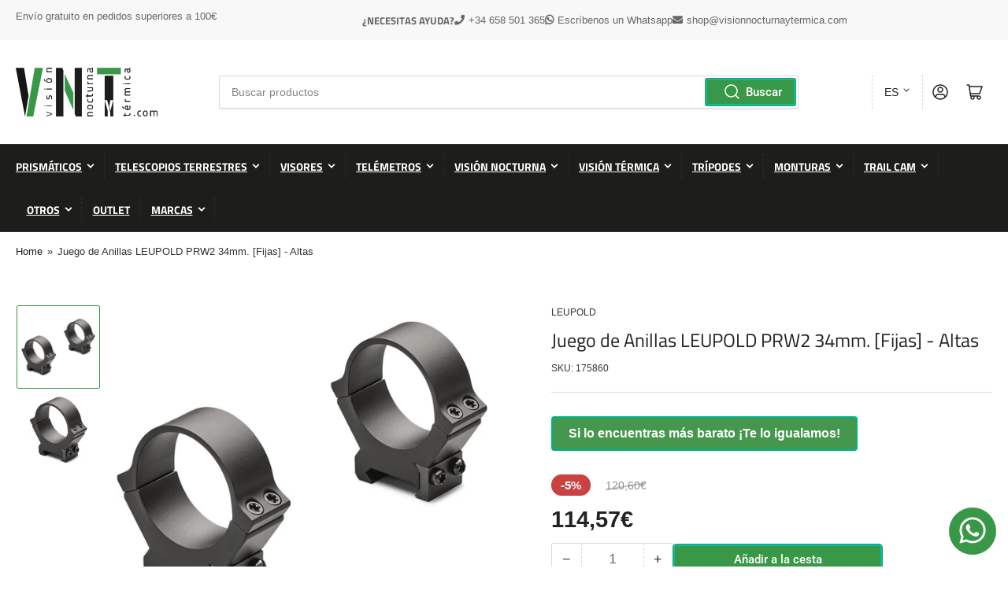

--- FILE ---
content_type: text/html; charset=utf-8
request_url: https://www.visionnocturnaytermica.com/products/juego-de-anillas-leupold-prw2-34mm-fijas-altas
body_size: 66589
content:
<!doctype html>
<html class="no-js" lang="es">
  
<head>
	<script id="pandectes-rules">   /* PANDECTES-GDPR: DO NOT MODIFY AUTO GENERATED CODE OF THIS SCRIPT */      window.PandectesSettings = {"store":{"id":66347893004,"plan":"basic","theme":"Copia de Athens","primaryLocale":"es","adminMode":false,"headless":false,"storefrontRootDomain":"","checkoutRootDomain":"","storefrontAccessToken":""},"tsPublished":1763725647,"declaration":{"showPurpose":false,"showProvider":false,"showDateGenerated":true},"language":{"unpublished":[],"languageMode":"Single","fallbackLanguage":"es","languageDetection":"browser","languagesSupported":[]},"texts":{"managed":{"headerText":{"es":"Respetamos tu privacidad"},"consentText":{"es":"Este sitio web utiliza cookies para garantizar que obtenga la mejor experiencia."},"linkText":{"es":"Aprende más"},"imprintText":{"es":"Imprimir"},"googleLinkText":{"es":"Términos de privacidad de Google"},"allowButtonText":{"es":"Aceptar"},"denyButtonText":{"es":"Disminución"},"dismissButtonText":{"es":"OK"},"leaveSiteButtonText":{"es":"Salir de este sitio"},"preferencesButtonText":{"es":"Preferencias"},"cookiePolicyText":{"es":"Política de cookies"},"preferencesPopupTitleText":{"es":"Gestionar las preferencias de consentimiento"},"preferencesPopupIntroText":{"es":"Usamos cookies para optimizar la funcionalidad del sitio web, analizar el rendimiento y brindarle una experiencia personalizada. Algunas cookies son esenciales para que el sitio web funcione y funcione correctamente. Esas cookies no se pueden desactivar. En esta ventana puede administrar su preferencia de cookies."},"preferencesPopupSaveButtonText":{"es":"Guardar preferencias"},"preferencesPopupCloseButtonText":{"es":"Cerrar"},"preferencesPopupAcceptAllButtonText":{"es":"Aceptar todo"},"preferencesPopupRejectAllButtonText":{"es":"Rechazar todo"},"cookiesDetailsText":{"es":"Detalles de las cookies"},"preferencesPopupAlwaysAllowedText":{"es":"Siempre permitido"},"accessSectionParagraphText":{"es":"Tiene derecho a poder acceder a sus datos en cualquier momento."},"accessSectionTitleText":{"es":"Portabilidad de datos"},"accessSectionAccountInfoActionText":{"es":"Información personal"},"accessSectionDownloadReportActionText":{"es":"Descargar todo"},"accessSectionGDPRRequestsActionText":{"es":"Solicitudes de sujetos de datos"},"accessSectionOrdersRecordsActionText":{"es":"Pedidos"},"rectificationSectionParagraphText":{"es":"Tienes derecho a solicitar la actualización de tus datos siempre que lo creas oportuno."},"rectificationSectionTitleText":{"es":"Rectificación de datos"},"rectificationCommentPlaceholder":{"es":"Describe lo que quieres que se actualice"},"rectificationCommentValidationError":{"es":"Se requiere comentario"},"rectificationSectionEditAccountActionText":{"es":"Solicita una actualización"},"erasureSectionTitleText":{"es":"Derecho al olvido"},"erasureSectionParagraphText":{"es":"Tiene derecho a solicitar la eliminación de todos sus datos. Después de eso, ya no podrá acceder a su cuenta."},"erasureSectionRequestDeletionActionText":{"es":"Solicitar la eliminación de datos personales"},"consentDate":{"es":"fecha de consentimiento"},"consentId":{"es":"ID de consentimiento"},"consentSectionChangeConsentActionText":{"es":"Cambiar la preferencia de consentimiento"},"consentSectionConsentedText":{"es":"Usted dio su consentimiento a la política de cookies de este sitio web en"},"consentSectionNoConsentText":{"es":"No ha dado su consentimiento a la política de cookies de este sitio web."},"consentSectionTitleText":{"es":"Su consentimiento de cookies"},"consentStatus":{"es":"Preferencia de consentimiento"},"confirmationFailureMessage":{"es":"Su solicitud no fue verificada. Vuelva a intentarlo y, si el problema persiste, comuníquese con el propietario de la tienda para obtener ayuda."},"confirmationFailureTitle":{"es":"Ocurrió un problema"},"confirmationSuccessMessage":{"es":"Pronto nos comunicaremos con usted en cuanto a su solicitud."},"confirmationSuccessTitle":{"es":"Tu solicitud está verificada"},"guestsSupportEmailFailureMessage":{"es":"Su solicitud no fue enviada. Vuelva a intentarlo y, si el problema persiste, comuníquese con el propietario de la tienda para obtener ayuda."},"guestsSupportEmailFailureTitle":{"es":"Ocurrió un problema"},"guestsSupportEmailPlaceholder":{"es":"Dirección de correo electrónico"},"guestsSupportEmailSuccessMessage":{"es":"Si está registrado como cliente de esta tienda, pronto recibirá un correo electrónico con instrucciones sobre cómo proceder."},"guestsSupportEmailSuccessTitle":{"es":"gracias por tu solicitud"},"guestsSupportEmailValidationError":{"es":"El correo no es válido"},"guestsSupportInfoText":{"es":"Inicie sesión con su cuenta de cliente para continuar."},"submitButton":{"es":"Enviar"},"submittingButton":{"es":"Sumisión..."},"cancelButton":{"es":"Cancelar"},"declIntroText":{"es":"Usamos cookies para optimizar la funcionalidad del sitio web, analizar el rendimiento y brindarle una experiencia personalizada. Algunas cookies son esenciales para que el sitio web funcione y funcione correctamente. Esas cookies no se pueden deshabilitar. En esta ventana puede gestionar su preferencia de cookies."},"declName":{"es":"Nombre"},"declPurpose":{"es":"Objetivo"},"declType":{"es":"Escribe"},"declRetention":{"es":"Retencion"},"declProvider":{"es":"Proveedor"},"declFirstParty":{"es":"Origen"},"declThirdParty":{"es":"Tercero"},"declSeconds":{"es":"segundos"},"declMinutes":{"es":"minutos"},"declHours":{"es":"horas"},"declDays":{"es":"días"},"declWeeks":{"es":"semana(s)"},"declMonths":{"es":"meses"},"declYears":{"es":"años"},"declSession":{"es":"Sesión"},"declDomain":{"es":"Dominio"},"declPath":{"es":"Sendero"}},"categories":{"strictlyNecessaryCookiesTitleText":{"es":"Cookies estrictamente necesarias"},"strictlyNecessaryCookiesDescriptionText":{"es":"Estas cookies son esenciales para permitirle moverse por el sitio web y utilizar sus funciones, como acceder a áreas seguras del sitio web. El sitio web no puede funcionar correctamente sin estas cookies."},"functionalityCookiesTitleText":{"es":"Cookies funcionales"},"functionalityCookiesDescriptionText":{"es":"Estas cookies permiten que el sitio proporcione una funcionalidad y personalización mejoradas. Pueden ser establecidos por nosotros o por proveedores externos cuyos servicios hemos agregado a nuestras páginas. Si no permite estas cookies, es posible que algunos o todos estos servicios no funcionen correctamente."},"performanceCookiesTitleText":{"es":"Cookies de rendimiento"},"performanceCookiesDescriptionText":{"es":"Estas cookies nos permiten monitorear y mejorar el rendimiento de nuestro sitio web. Por ejemplo, nos permiten contar las visitas, identificar las fuentes de tráfico y ver qué partes del sitio son más populares."},"targetingCookiesTitleText":{"es":"Orientación de cookies"},"targetingCookiesDescriptionText":{"es":"Nuestros socios publicitarios pueden establecer estas cookies a través de nuestro sitio. Estas empresas pueden utilizarlos para crear un perfil de sus intereses y mostrarle anuncios relevantes en otros sitios. No almacenan directamente información personal, sino que se basan en la identificación única de su navegador y dispositivo de Internet. Si no permite estas cookies, experimentará publicidad menos dirigida."},"unclassifiedCookiesTitleText":{"es":"Cookies sin clasificar"},"unclassifiedCookiesDescriptionText":{"es":"Las cookies no clasificadas son cookies que estamos en proceso de clasificar, junto con los proveedores de cookies individuales."}},"auto":{}},"library":{"previewMode":false,"fadeInTimeout":0,"defaultBlocked":7,"showLink":true,"showImprintLink":false,"showGoogleLink":false,"enabled":true,"cookie":{"expiryDays":365,"secure":true},"dismissOnScroll":false,"dismissOnWindowClick":false,"dismissOnTimeout":false,"palette":{"popup":{"background":"#EFEFEF","backgroundForCalculations":{"a":1,"b":239,"g":239,"r":239},"text":"#404040"},"button":{"background":"transparent","backgroundForCalculations":{"a":1,"b":255,"g":255,"r":255},"text":"#399847","textForCalculation":{"a":1,"b":71,"g":152,"r":57},"border":"#399847"}},"content":{"href":"https://www.visionnocturnaytermica.com/pages/politica-de-privacidad","imprintHref":"/","close":"&#10005;","target":"_blank","logo":"<img class=\"cc-banner-logo\" style=\"max-height: 40px;\" src=\"https://cdn.shopify.com/s/files/1/0663/4789/3004/t/15/assets/pandectes-logo.png?v=1755670365\" alt=\"Cookie banner\" />"},"window":"<div role=\"dialog\" aria-label=\"{{header}}\" aria-describedby=\"cookieconsent:desc\" id=\"pandectes-banner\" class=\"cc-window-wrapper cc-bottom-wrapper\"><div class=\"pd-cookie-banner-window cc-window {{classes}}\">{{children}}</div></div>","compliance":{"opt-both":"<div class=\"cc-compliance cc-highlight\">{{deny}}{{allow}}</div>"},"type":"opt-both","layouts":{"basic":"{{logo}}{{messagelink}}{{compliance}}{{close}}"},"position":"bottom","theme":"wired","revokable":false,"animateRevokable":false,"revokableReset":false,"revokableLogoUrl":"https://cdn.shopify.com/s/files/1/0663/4789/3004/t/15/assets/pandectes-reopen-logo.png?v=1755670366","revokablePlacement":"bottom-left","revokableMarginHorizontal":15,"revokableMarginVertical":15,"static":false,"autoAttach":true,"hasTransition":true,"blacklistPage":[""],"elements":{"close":"<button aria-label=\"Cerrar\" type=\"button\" class=\"cc-close\">{{close}}</button>","dismiss":"<button type=\"button\" class=\"cc-btn cc-btn-decision cc-dismiss\">{{dismiss}}</button>","allow":"<button type=\"button\" class=\"cc-btn cc-btn-decision cc-allow\">{{allow}}</button>","deny":"<button type=\"button\" class=\"cc-btn cc-btn-decision cc-deny\">{{deny}}</button>","preferences":"<button type=\"button\" class=\"cc-btn cc-settings\" aria-controls=\"pd-cp-preferences\" onclick=\"Pandectes.fn.openPreferences()\">{{preferences}}</button>"}},"geolocation":{"brOnly":false,"caOnly":false,"euOnly":false,"jpOnly":false,"thOnly":false,"canadaOnly":false,"canadaLaw25":false,"canadaPipeda":false,"globalVisibility":true},"dsr":{"guestsSupport":false,"accessSectionDownloadReportAuto":false},"banner":{"resetTs":1684828692,"extraCss":"        .cc-banner-logo {max-width: 24em!important;}    @media(min-width: 768px) {.cc-window.cc-floating{max-width: 24em!important;width: 24em!important;}}    .cc-message, .pd-cookie-banner-window .cc-header, .cc-logo {text-align: center}    .cc-window-wrapper{z-index: 2147483647;}    .cc-window{z-index: 2147483647;font-family: inherit;}    .pd-cookie-banner-window .cc-header{font-family: inherit;}    .pd-cp-ui{font-family: inherit; background-color: #EFEFEF;color:#404040;}    button.pd-cp-btn, a.pd-cp-btn{}    input + .pd-cp-preferences-slider{background-color: rgba(64, 64, 64, 0.3)}    .pd-cp-scrolling-section::-webkit-scrollbar{background-color: rgba(64, 64, 64, 0.3)}    input:checked + .pd-cp-preferences-slider{background-color: rgba(64, 64, 64, 1)}    .pd-cp-scrolling-section::-webkit-scrollbar-thumb {background-color: rgba(64, 64, 64, 1)}    .pd-cp-ui-close{color:#404040;}    .pd-cp-preferences-slider:before{background-color: #EFEFEF}    .pd-cp-title:before {border-color: #404040!important}    .pd-cp-preferences-slider{background-color:#404040}    .pd-cp-toggle{color:#404040!important}    @media(max-width:699px) {.pd-cp-ui-close-top svg {fill: #404040}}    .pd-cp-toggle:hover,.pd-cp-toggle:visited,.pd-cp-toggle:active{color:#404040!important}    .pd-cookie-banner-window {box-shadow: 0 0 18px rgb(0 0 0 / 20%);}  ","customJavascript":{},"showPoweredBy":false,"logoHeight":40,"hybridStrict":false,"cookiesBlockedByDefault":"7","isActive":true,"implicitSavePreferences":false,"cookieIcon":false,"blockBots":false,"showCookiesDetails":true,"hasTransition":true,"blockingPage":false,"showOnlyLandingPage":false,"leaveSiteUrl":"https://www.google.com","linkRespectStoreLang":false},"cookies":{"0":[{"name":"secure_customer_sig","type":"http","domain":"www.visionnocturnaytermica.com","path":"/","provider":"Shopify","firstParty":true,"retention":"1 year(s)","session":false,"expires":1,"unit":"declYears","purpose":{"es":"Used in connection with customer login."}},{"name":"localization","type":"http","domain":"www.visionnocturnaytermica.com","path":"/","provider":"Shopify","firstParty":true,"retention":"1 year(s)","session":false,"expires":1,"unit":"declYears","purpose":{"es":"Shopify store localization"}},{"name":"_cmp_a","type":"http","domain":".visionnocturnaytermica.com","path":"/","provider":"Shopify","firstParty":true,"retention":"24 hour(s)","session":false,"expires":24,"unit":"declHours","purpose":{"es":"Used for managing customer privacy settings."}},{"name":"cart_currency","type":"http","domain":"www.visionnocturnaytermica.com","path":"/","provider":"Shopify","firstParty":true,"retention":"14 day(s)","session":false,"expires":14,"unit":"declDays","purpose":{"es":"Used in connection with shopping cart."}},{"name":"keep_alive","type":"http","domain":"www.visionnocturnaytermica.com","path":"/","provider":"Shopify","firstParty":true,"retention":"30 minute(s)","session":false,"expires":30,"unit":"declMinutes","purpose":{"es":"Used in connection with buyer localization."}},{"name":"shopify_pay_redirect","type":"http","domain":"www.visionnocturnaytermica.com","path":"/","provider":"Shopify","firstParty":true,"retention":"60 minute(s)","session":false,"expires":60,"unit":"declMinutes","purpose":{"es":"Used in connection with checkout."}}],"1":[],"2":[{"name":"_y","type":"http","domain":".visionnocturnaytermica.com","path":"/","provider":"Shopify","firstParty":true,"retention":"1 year(s)","session":false,"expires":1,"unit":"declYears","purpose":{"es":"Shopify analytics."}},{"name":"_shopify_s","type":"http","domain":".visionnocturnaytermica.com","path":"/","provider":"Shopify","firstParty":true,"retention":"30 minute(s)","session":false,"expires":30,"unit":"declMinutes","purpose":{"es":"Shopify analytics."}},{"name":"_shopify_y","type":"http","domain":".visionnocturnaytermica.com","path":"/","provider":"Shopify","firstParty":true,"retention":"1 year(s)","session":false,"expires":1,"unit":"declYears","purpose":{"es":"Shopify analytics."}},{"name":"_orig_referrer","type":"http","domain":".visionnocturnaytermica.com","path":"/","provider":"Shopify","firstParty":true,"retention":"14 day(s)","session":false,"expires":14,"unit":"declDays","purpose":{"es":"Tracks landing pages."}},{"name":"__cf_bm","type":"http","domain":".wishlist.scriptengine.net","path":"/","provider":"CloudFlare","firstParty":true,"retention":"30 minute(s)","session":false,"expires":30,"unit":"declMinutes","purpose":{"es":"Used to manage incoming traffic that matches criteria associated with bots."}},{"name":"_shopify_sa_p","type":"http","domain":".visionnocturnaytermica.com","path":"/","provider":"Shopify","firstParty":true,"retention":"30 minute(s)","session":false,"expires":30,"unit":"declMinutes","purpose":{"es":"Shopify analytics relating to marketing & referrals."}},{"name":"_shopify_sa_t","type":"http","domain":".visionnocturnaytermica.com","path":"/","provider":"Shopify","firstParty":true,"retention":"30 minute(s)","session":false,"expires":30,"unit":"declMinutes","purpose":{"es":"Shopify analytics relating to marketing & referrals."}},{"name":"_landing_page","type":"http","domain":".visionnocturnaytermica.com","path":"/","provider":"Shopify","firstParty":true,"retention":"14 day(s)","session":false,"expires":14,"unit":"declDays","purpose":{"es":"Tracks landing pages."}},{"name":"_s","type":"http","domain":".visionnocturnaytermica.com","path":"/","provider":"Shopify","firstParty":true,"retention":"30 minute(s)","session":false,"expires":30,"unit":"declMinutes","purpose":{"es":"Shopify analytics."}}],"4":[],"8":[{"name":"WISHLIST_PRODUCTS_IDS_SET","type":"http","domain":"www.visionnocturnaytermica.com","path":"/","provider":"Unknown","firstParty":true,"retention":"30 day(s)","session":false,"expires":30,"unit":"declDays","purpose":{"es":""}},{"name":"WISHLIST_TOTAL","type":"http","domain":"www.visionnocturnaytermica.com","path":"/","provider":"Unknown","firstParty":true,"retention":"30 day(s)","session":false,"expires":30,"unit":"declDays","purpose":{"es":""}},{"name":"WISHLIST_IP_ADDRESS","type":"http","domain":"www.visionnocturnaytermica.com","path":"/","provider":"Unknown","firstParty":true,"retention":"30 day(s)","session":false,"expires":30,"unit":"declDays","purpose":{"es":""}},{"name":"WISHLIST_PRODUCTS_IDS","type":"http","domain":"www.visionnocturnaytermica.com","path":"/","provider":"Unknown","firstParty":true,"retention":"30 day(s)","session":false,"expires":30,"unit":"declDays","purpose":{"es":""}},{"name":"WISHLIST_UUID","type":"http","domain":"www.visionnocturnaytermica.com","path":"/","provider":"Unknown","firstParty":true,"retention":"30 day(s)","session":false,"expires":30,"unit":"declDays","purpose":{"es":""}}]},"blocker":{"isActive":false,"googleConsentMode":{"id":"","analyticsId":"","isActive":false,"adStorageCategory":4,"analyticsStorageCategory":2,"personalizationStorageCategory":1,"functionalityStorageCategory":1,"customEvent":true,"securityStorageCategory":0,"redactData":true,"urlPassthrough":false},"facebookPixel":{"id":"","isActive":false,"ldu":false},"microsoft":{},"rakuten":{"isActive":false,"cmp":false,"ccpa":false},"gpcIsActive":false,"clarity":{},"defaultBlocked":7,"patterns":{"whiteList":[],"blackList":{"1":[],"2":[],"4":[],"8":[]},"iframesWhiteList":[],"iframesBlackList":{"1":[],"2":[],"4":[],"8":[]},"beaconsWhiteList":[],"beaconsBlackList":{"1":[],"2":[],"4":[],"8":[]}}}}      !function(){"use strict";window.PandectesRules=window.PandectesRules||{},window.PandectesRules.manualBlacklist={1:[],2:[],4:[]},window.PandectesRules.blacklistedIFrames={1:[],2:[],4:[]},window.PandectesRules.blacklistedCss={1:[],2:[],4:[]},window.PandectesRules.blacklistedBeacons={1:[],2:[],4:[]};const e="javascript/blocked",t=["US-CA","US-VA","US-CT","US-UT","US-CO","US-MT","US-TX","US-OR","US-IA","US-NE","US-NH","US-DE","US-NJ","US-TN","US-MN"],n=["AT","BE","BG","HR","CY","CZ","DK","EE","FI","FR","DE","GR","HU","IE","IT","LV","LT","LU","MT","NL","PL","PT","RO","SK","SI","ES","SE","GB","LI","NO","IS"];function a(e){return new RegExp(e.replace(/[/\\.+?$()]/g,"\\$&").replace("*","(.*)"))}const o=(e,t="log")=>{new URLSearchParams(window.location.search).get("log")&&console[t](`PandectesRules: ${e}`)};function s(e){const t=document.createElement("script");t.async=!0,t.src=e,document.head.appendChild(t)}const r=window.PandectesRulesSettings||window.PandectesSettings,i=function(){if(void 0!==window.dataLayer&&Array.isArray(window.dataLayer)){if(window.dataLayer.some((e=>"pandectes_full_scan"===e.event)))return!0}return!1}(),c=((e="_pandectes_gdpr")=>{const t=("; "+document.cookie).split("; "+e+"=");let n;if(t.length<2)n={};else{const e=t.pop().split(";");n=window.atob(e.shift())}const a=(e=>{try{return JSON.parse(e)}catch(e){return!1}})(n);return!1!==a?a:n})(),{banner:{isActive:d},blocker:{defaultBlocked:l,patterns:u}}=r,g=c&&null!==c.preferences&&void 0!==c.preferences?c.preferences:null,p=i?0:d?null===g?l:g:0,f={1:!(1&p),2:!(2&p),4:!(4&p)},{blackList:h,whiteList:w,iframesBlackList:y,iframesWhiteList:m,beaconsBlackList:b,beaconsWhiteList:k}=u,_={blackList:[],whiteList:[],iframesBlackList:{1:[],2:[],4:[],8:[]},iframesWhiteList:[],beaconsBlackList:{1:[],2:[],4:[],8:[]},beaconsWhiteList:[]};[1,2,4].map((e=>{f[e]||(_.blackList.push(...h[e].length?h[e].map(a):[]),_.iframesBlackList[e]=y[e].length?y[e].map(a):[],_.beaconsBlackList[e]=b[e].length?b[e].map(a):[])})),_.whiteList=w.length?w.map(a):[],_.iframesWhiteList=m.length?m.map(a):[],_.beaconsWhiteList=k.length?k.map(a):[];const v={scripts:[],iframes:{1:[],2:[],4:[]},beacons:{1:[],2:[],4:[]},css:{1:[],2:[],4:[]}},L=(t,n)=>t&&(!n||n!==e)&&(!_.blackList||_.blackList.some((e=>e.test(t))))&&(!_.whiteList||_.whiteList.every((e=>!e.test(t)))),S=(e,t)=>{const n=_.iframesBlackList[t],a=_.iframesWhiteList;return e&&(!n||n.some((t=>t.test(e))))&&(!a||a.every((t=>!t.test(e))))},C=(e,t)=>{const n=_.beaconsBlackList[t],a=_.beaconsWhiteList;return e&&(!n||n.some((t=>t.test(e))))&&(!a||a.every((t=>!t.test(e))))},A=new MutationObserver((e=>{for(let t=0;t<e.length;t++){const{addedNodes:n}=e[t];for(let e=0;e<n.length;e++){const t=n[e],a=t.dataset&&t.dataset.cookiecategory;if(1===t.nodeType&&"LINK"===t.tagName){const e=t.dataset&&t.dataset.href;if(e&&a)switch(a){case"functionality":case"C0001":v.css[1].push(e);break;case"performance":case"C0002":v.css[2].push(e);break;case"targeting":case"C0003":v.css[4].push(e)}}}}}));var $=new MutationObserver((t=>{for(let n=0;n<t.length;n++){const{addedNodes:a}=t[n];for(let t=0;t<a.length;t++){const n=a[t],s=n.src||n.dataset&&n.dataset.src,r=n.dataset&&n.dataset.cookiecategory;if(1===n.nodeType&&"IFRAME"===n.tagName){if(s){let e=!1;S(s,1)||"functionality"===r||"C0001"===r?(e=!0,v.iframes[1].push(s)):S(s,2)||"performance"===r||"C0002"===r?(e=!0,v.iframes[2].push(s)):(S(s,4)||"targeting"===r||"C0003"===r)&&(e=!0,v.iframes[4].push(s)),e&&(n.removeAttribute("src"),n.setAttribute("data-src",s))}}else if(1===n.nodeType&&"IMG"===n.tagName){if(s){let e=!1;C(s,1)?(e=!0,v.beacons[1].push(s)):C(s,2)?(e=!0,v.beacons[2].push(s)):C(s,4)&&(e=!0,v.beacons[4].push(s)),e&&(n.removeAttribute("src"),n.setAttribute("data-src",s))}}else if(1===n.nodeType&&"SCRIPT"===n.tagName){const t=n.type;let a=!1;if(L(s,t)?(o(`rule blocked: ${s}`),a=!0):s&&r?o(`manually blocked @ ${r}: ${s}`):r&&o(`manually blocked @ ${r}: inline code`),a){v.scripts.push([n,t]),n.type=e;const a=function(t){n.getAttribute("type")===e&&t.preventDefault(),n.removeEventListener("beforescriptexecute",a)};n.addEventListener("beforescriptexecute",a),n.parentElement&&n.parentElement.removeChild(n)}}}}}));const P=document.createElement,E={src:Object.getOwnPropertyDescriptor(HTMLScriptElement.prototype,"src"),type:Object.getOwnPropertyDescriptor(HTMLScriptElement.prototype,"type")};window.PandectesRules.unblockCss=e=>{const t=v.css[e]||[];t.length&&o(`Unblocking CSS for ${e}`),t.forEach((e=>{const t=document.querySelector(`link[data-href^="${e}"]`);t.removeAttribute("data-href"),t.href=e})),v.css[e]=[]},window.PandectesRules.unblockIFrames=e=>{const t=v.iframes[e]||[];t.length&&o(`Unblocking IFrames for ${e}`),_.iframesBlackList[e]=[],t.forEach((e=>{const t=document.querySelector(`iframe[data-src^="${e}"]`);t.removeAttribute("data-src"),t.src=e})),v.iframes[e]=[]},window.PandectesRules.unblockBeacons=e=>{const t=v.beacons[e]||[];t.length&&o(`Unblocking Beacons for ${e}`),_.beaconsBlackList[e]=[],t.forEach((e=>{const t=document.querySelector(`img[data-src^="${e}"]`);t.removeAttribute("data-src"),t.src=e})),v.beacons[e]=[]},window.PandectesRules.unblockInlineScripts=function(e){const t=1===e?"functionality":2===e?"performance":"targeting",n=document.querySelectorAll(`script[type="javascript/blocked"][data-cookiecategory="${t}"]`);o(`unblockInlineScripts: ${n.length} in ${t}`),n.forEach((function(e){const t=document.createElement("script");t.type="text/javascript",e.hasAttribute("src")?t.src=e.getAttribute("src"):t.textContent=e.textContent,document.head.appendChild(t),e.parentNode.removeChild(e)}))},window.PandectesRules.unblockInlineCss=function(e){const t=1===e?"functionality":2===e?"performance":"targeting",n=document.querySelectorAll(`link[data-cookiecategory="${t}"]`);o(`unblockInlineCss: ${n.length} in ${t}`),n.forEach((function(e){e.href=e.getAttribute("data-href")}))},window.PandectesRules.unblock=function(e){e.length<1?(_.blackList=[],_.whiteList=[],_.iframesBlackList=[],_.iframesWhiteList=[]):(_.blackList&&(_.blackList=_.blackList.filter((t=>e.every((e=>"string"==typeof e?!t.test(e):e instanceof RegExp?t.toString()!==e.toString():void 0))))),_.whiteList&&(_.whiteList=[..._.whiteList,...e.map((e=>{if("string"==typeof e){const t=".*"+a(e)+".*";if(_.whiteList.every((e=>e.toString()!==t.toString())))return new RegExp(t)}else if(e instanceof RegExp&&_.whiteList.every((t=>t.toString()!==e.toString())))return e;return null})).filter(Boolean)]));let t=0;[...v.scripts].forEach((([e,n],a)=>{if(function(e){const t=e.getAttribute("src");return _.blackList&&_.blackList.every((e=>!e.test(t)))||_.whiteList&&_.whiteList.some((e=>e.test(t)))}(e)){const o=document.createElement("script");for(let t=0;t<e.attributes.length;t++){let n=e.attributes[t];"src"!==n.name&&"type"!==n.name&&o.setAttribute(n.name,e.attributes[t].value)}o.setAttribute("src",e.src),o.setAttribute("type",n||"application/javascript"),document.head.appendChild(o),v.scripts.splice(a-t,1),t++}})),0==_.blackList.length&&0===_.iframesBlackList[1].length&&0===_.iframesBlackList[2].length&&0===_.iframesBlackList[4].length&&0===_.beaconsBlackList[1].length&&0===_.beaconsBlackList[2].length&&0===_.beaconsBlackList[4].length&&(o("Disconnecting observers"),$.disconnect(),A.disconnect())};const{store:{adminMode:T,headless:B,storefrontRootDomain:R,checkoutRootDomain:I,storefrontAccessToken:O},banner:{isActive:N},blocker:U}=r,{defaultBlocked:D}=U;N&&function(e){if(window.Shopify&&window.Shopify.customerPrivacy)return void e();let t=null;window.Shopify&&window.Shopify.loadFeatures&&window.Shopify.trackingConsent?e():t=setInterval((()=>{window.Shopify&&window.Shopify.loadFeatures&&(clearInterval(t),window.Shopify.loadFeatures([{name:"consent-tracking-api",version:"0.1"}],(t=>{t?o("Shopify.customerPrivacy API - failed to load"):(o(`shouldShowBanner() -> ${window.Shopify.trackingConsent.shouldShowBanner()} | saleOfDataRegion() -> ${window.Shopify.trackingConsent.saleOfDataRegion()}`),e())})))}),10)}((()=>{!function(){const e=window.Shopify.trackingConsent;if(!1!==e.shouldShowBanner()||null!==g||7!==D)try{const t=T&&!(window.Shopify&&window.Shopify.AdminBarInjector);let n={preferences:!(1&p)||i||t,analytics:!(2&p)||i||t,marketing:!(4&p)||i||t};B&&(n.headlessStorefront=!0,n.storefrontRootDomain=R?.length?R:window.location.hostname,n.checkoutRootDomain=I?.length?I:`checkout.${window.location.hostname}`,n.storefrontAccessToken=O?.length?O:""),e.firstPartyMarketingAllowed()===n.marketing&&e.analyticsProcessingAllowed()===n.analytics&&e.preferencesProcessingAllowed()===n.preferences||e.setTrackingConsent(n,(function(e){e&&e.error?o("Shopify.customerPrivacy API - failed to setTrackingConsent"):o(`setTrackingConsent(${JSON.stringify(n)})`)}))}catch(e){o("Shopify.customerPrivacy API - exception")}}(),function(){if(B){const e=window.Shopify.trackingConsent,t=e.currentVisitorConsent();if(navigator.globalPrivacyControl&&""===t.sale_of_data){const t={sale_of_data:!1,headlessStorefront:!0};t.storefrontRootDomain=R?.length?R:window.location.hostname,t.checkoutRootDomain=I?.length?I:`checkout.${window.location.hostname}`,t.storefrontAccessToken=O?.length?O:"",e.setTrackingConsent(t,(function(e){e&&e.error?o(`Shopify.customerPrivacy API - failed to setTrackingConsent({${JSON.stringify(t)})`):o(`setTrackingConsent(${JSON.stringify(t)})`)}))}}}()}));const M="[Pandectes :: Google Consent Mode debug]:";function j(...e){const t=e[0],n=e[1],a=e[2];if("consent"!==t)return"config"===t?"config":void 0;const{ad_storage:o,ad_user_data:s,ad_personalization:r,functionality_storage:i,analytics_storage:c,personalization_storage:d,security_storage:l}=a,u={Command:t,Mode:n,ad_storage:o,ad_user_data:s,ad_personalization:r,functionality_storage:i,analytics_storage:c,personalization_storage:d,security_storage:l};return console.table(u),"default"===n&&("denied"===o&&"denied"===s&&"denied"===r&&"denied"===i&&"denied"===c&&"denied"===d||console.warn(`${M} all types in a "default" command should be set to "denied" except for security_storage that should be set to "granted"`)),n}let z=!1,x=!1;function q(e){e&&("default"===e?(z=!0,x&&console.warn(`${M} "default" command was sent but there was already an "update" command before it.`)):"update"===e?(x=!0,z||console.warn(`${M} "update" command was sent but there was no "default" command before it.`)):"config"===e&&(z||console.warn(`${M} a tag read consent state before a "default" command was sent.`)))}const{banner:{isActive:F,hybridStrict:W},geolocation:{caOnly:H=!1,euOnly:G=!1,brOnly:J=!1,jpOnly:V=!1,thOnly:K=!1,chOnly:Z=!1,zaOnly:Y=!1,canadaOnly:X=!1,globalVisibility:Q=!0},blocker:{defaultBlocked:ee=7,googleConsentMode:{isActive:te,onlyGtm:ne=!1,id:ae="",analyticsId:oe="",adwordsId:se="",redactData:re,urlPassthrough:ie,adStorageCategory:ce,analyticsStorageCategory:de,functionalityStorageCategory:le,personalizationStorageCategory:ue,securityStorageCategory:ge,dataLayerProperty:pe="dataLayer",waitForUpdate:fe=0,useNativeChannel:he=!1,debugMode:we=!1}}}=r;function ye(){window[pe].push(arguments)}window[pe]=window[pe]||[];const me={hasInitialized:!1,useNativeChannel:!1,ads_data_redaction:!1,url_passthrough:!1,data_layer_property:"dataLayer",storage:{ad_storage:"granted",ad_user_data:"granted",ad_personalization:"granted",analytics_storage:"granted",functionality_storage:"granted",personalization_storage:"granted",security_storage:"granted"}};if(F&&te)if(we&&(be=pe||"dataLayer",window[be].forEach((e=>{q(j(...e))})),window[be].push=function(...e){return q(j(...e[0])),Array.prototype.push.apply(this,e)}),ne){const e="https://www.googletagmanager.com";if(ae.length){const t=ae.split(",");window[me.data_layer_property].push({"gtm.start":(new Date).getTime(),event:"gtm.js"});for(let n=0;n<t.length;n++){const a="dataLayer"!==me.data_layer_property?`&l=${me.data_layer_property}`:"";s(`${e}/gtm.js?id=${t[n].trim()}${a}`)}}}else{const e=0===(ee&ce)?"granted":"denied",a=0===(ee&de)?"granted":"denied",o=0===(ee&le)?"granted":"denied",r=0===(ee&ue)?"granted":"denied",i=0===(ee&ge)?"granted":"denied";me.hasInitialized=!0,me.useNativeChannel=he,me.url_passthrough=ie,me.ads_data_redaction="denied"===e&&re,me.storage.ad_storage=e,me.storage.ad_user_data=e,me.storage.ad_personalization=e,me.storage.analytics_storage=a,me.storage.functionality_storage=o,me.storage.personalization_storage=r,me.storage.security_storage=i,me.data_layer_property=pe||"dataLayer",ye("set","developer_id.dMTZkMj",!0),me.ads_data_redaction&&ye("set","ads_data_redaction",me.ads_data_redaction),me.url_passthrough&&ye("set","url_passthrough",me.url_passthrough),function(){const e=p!==ee?{wait_for_update:fe||500}:fe?{wait_for_update:fe}:{};Q&&!W?ye("consent","default",{...me.storage,...e}):(ye("consent","default",{...me.storage,...e,region:[...G||W?n:[],...H&&!W?t:[],...J&&!W?["BR"]:[],...V&&!W?["JP"]:[],...!1===X||W?[]:["CA"],...K&&!W?["TH"]:[],...Z&&!W?["CH"]:[],...Y&&!W?["ZA"]:[]]}),ye("consent","default",{ad_storage:"granted",ad_user_data:"granted",ad_personalization:"granted",analytics_storage:"granted",functionality_storage:"granted",personalization_storage:"granted",security_storage:"granted",...e}));if(null!==g){const e=0===(p&ce)?"granted":"denied",t=0===(p&de)?"granted":"denied",n=0===(p&le)?"granted":"denied",a=0===(p&ue)?"granted":"denied",o=0===(p&ge)?"granted":"denied";me.storage.ad_storage=e,me.storage.ad_user_data=e,me.storage.ad_personalization=e,me.storage.analytics_storage=t,me.storage.functionality_storage=n,me.storage.personalization_storage=a,me.storage.security_storage=o,ye("consent","update",me.storage)}ye("js",new Date);const a="https://www.googletagmanager.com";if(ae.length){const e=ae.split(",");window[me.data_layer_property].push({"gtm.start":(new Date).getTime(),event:"gtm.js"});for(let t=0;t<e.length;t++){const n="dataLayer"!==me.data_layer_property?`&l=${me.data_layer_property}`:"";s(`${a}/gtm.js?id=${e[t].trim()}${n}`)}}if(oe.length){const e=oe.split(",");for(let t=0;t<e.length;t++){const n=e[t].trim();n.length&&(s(`${a}/gtag/js?id=${n}`),ye("config",n,{send_page_view:!1}))}}if(se.length){const e=se.split(",");for(let t=0;t<e.length;t++){const n=e[t].trim();n.length&&(s(`${a}/gtag/js?id=${n}`),ye("config",n,{allow_enhanced_conversions:!0}))}}}()}var be;const{blocker:{klaviyoIsActive:ke,googleConsentMode:{adStorageCategory:_e}}}=r;ke&&window.addEventListener("PandectesEvent_OnConsent",(function(e){const{preferences:t}=e.detail;if(null!=t){const e=0===(t&_e)?"granted":"denied";void 0!==window.klaviyo&&window.klaviyo.isIdentified()&&window.klaviyo.push(["identify",{ad_personalization:e,ad_user_data:e}])}}));const{banner:{revokableTrigger:ve}}=r;ve&&(window.onload=async()=>{for await(let e of((e,t=1e3,n=1e4)=>{const a=new WeakMap;return{async*[Symbol.asyncIterator](){const o=Date.now();for(;Date.now()-o<n;){const n=document.querySelectorAll(e);for(const e of n)a.has(e)||(a.set(e,!0),yield e);await new Promise((e=>setTimeout(e,t)))}}}})('a[href*="#reopenBanner"]'))e.onclick=e=>{e.preventDefault(),window.Pandectes.fn.revokeConsent()}});const{banner:{isActive:Le},blocker:{defaultBlocked:Se=7,microsoft:{isActive:Ce,uetTags:Ae,dataLayerProperty:$e="uetq"}={isActive:!1,uetTags:"",dataLayerProperty:"uetq"},clarity:{isActive:Pe,id:Ee}={isActive:!1,id:""}}}=r,Te={hasInitialized:!1,data_layer_property:"uetq",storage:{ad_storage:"granted"}};if(Le&&Ce){if(function(e,t,n){const a=new Date;a.setTime(a.getTime()+24*n*60*60*1e3);const o="expires="+a.toUTCString();document.cookie=`${e}=${t}; ${o}; path=/; secure; samesite=strict`}("_uetmsdns","0",365),Ae.length){const e=Ae.split(",");for(let t=0;t<e.length;t++)e[t].trim().length&&Me(e[t])}const e=4&Se?"denied":"granted";if(Te.hasInitialized=!0,Te.storage.ad_storage=e,window[$e]=window[$e]||[],window[$e].push("consent","default",Te.storage),null!==g){const e=4&p?"denied":"granted";Te.storage.ad_storage=e,window[$e].push("consent","update",Te.storage)}}var Be,Re,Ie,Oe,Ne,Ue,De;function Me(e){const t=document.createElement("script");t.type="text/javascript",t.async=!0,t.src="//bat.bing.com/bat.js",t.onload=function(){const t={ti:e,cookieFlags:"SameSite=None;Secure"};t.q=window[$e],window[$e]=new UET(t),window[$e].push("pageLoad")},document.head.appendChild(t)}Pe&&Le&&(Ee.length&&(Be=window,Re=document,Oe="script",Ne=Ee,Be[Ie="clarity"]=Be[Ie]||function(){(Be[Ie].q=Be[Ie].q||[]).push(arguments)},(Ue=Re.createElement(Oe)).async=1,Ue.src="https://www.clarity.ms/tag/"+Ne,(De=Re.getElementsByTagName(Oe)[0]).parentNode.insertBefore(Ue,De)),window.addEventListener("PandectesEvent_OnConsent",(e=>{["new","revoke"].includes(e.detail?.consentType)&&"function"==typeof window.clarity&&(2&e.detail?.preferences?window.clarity("consent",!1):window.clarity("consent"))}))),window.PandectesRules.gcm=me;const{banner:{isActive:je},blocker:{isActive:ze}}=r;o(`Prefs: ${p} | Banner: ${je?"on":"off"} | Blocker: ${ze?"on":"off"}`);const xe=null===g&&/\/checkouts\//.test(window.location.pathname);0!==p&&!1===i&&ze&&!xe&&(o("Blocker will execute"),document.createElement=function(...t){if("script"!==t[0].toLowerCase())return P.bind?P.bind(document)(...t):P;const n=P.bind(document)(...t);try{Object.defineProperties(n,{src:{...E.src,set(t){L(t,n.type)&&E.type.set.call(this,e),E.src.set.call(this,t)}},type:{...E.type,get(){const t=E.type.get.call(this);return t===e||L(this.src,t)?null:t},set(t){const a=L(n.src,n.type)?e:t;E.type.set.call(this,a)}}}),n.setAttribute=function(t,a){if("type"===t){const t=L(n.src,n.type)?e:a;E.type.set.call(n,t)}else"src"===t?(L(a,n.type)&&E.type.set.call(n,e),E.src.set.call(n,a)):HTMLScriptElement.prototype.setAttribute.call(n,t,a)}}catch(e){console.warn("Yett: unable to prevent script execution for script src ",n.src,".\n",'A likely cause would be because you are using a third-party browser extension that monkey patches the "document.createElement" function.')}return n},$.observe(document.documentElement,{childList:!0,subtree:!0}),A.observe(document.documentElement,{childList:!0,subtree:!0}))}();
</script>
	

  <!-- Google Tag Manager -->
<script>(function(w,d,s,l,i){w[l]=w[l]||[];w[l].push({'gtm.start':
new Date().getTime(),event:'gtm.js'});var f=d.getElementsByTagName(s)[0],
j=d.createElement(s),dl=l!='dataLayer'?'&l='+l:'';j.async=true;j.src=
'https://www.googletagmanager.com/gtm.js?id='+i+dl;f.parentNode.insertBefore(j,f);
})(window,document,'script','dataLayer','GTM-5CKPG43M');</script>
<!-- End Google Tag Manager -->
  
  <!-- Meta Pixel Code -->
<script>
!function(f,b,e,v,n,t,s)
{if(f.fbq)return;n=f.fbq=function(){n.callMethod?
n.callMethod.apply(n,arguments):n.queue.push(arguments)};
if(!f._fbq)f._fbq=n;n.push=n;n.loaded=!0;n.version='2.0';
n.queue=[];t=b.createElement(e);t.async=!0;
t.src=v;s=b.getElementsByTagName(e)[0];
s.parentNode.insertBefore(t,s)}(window, document,'script',
'https://connect.facebook.net/en_US/fbevents.js');
fbq('init', '809575880166656');
fbq('track', 'PageView');
</script>
<noscript><img height="1" width="1" style="display:none"
src="https://www.facebook.com/tr?id=809575880166656&ev=PageView&noscript=1"
/></noscript>
<!-- End Meta Pixel Code -->
 
  <meta name="google-site-verification" content="wWAuOM5M1V7Oo4RJZMq8okHgsR8mbXps5KitfdQjfCE" />
 	<script id="pandectes-rules">   /* PANDECTES-GDPR: DO NOT MODIFY AUTO GENERATED CODE OF THIS SCRIPT */      window.PandectesSettings = {"store":{"id":66347893004,"plan":"basic","theme":"Copia de Athens","primaryLocale":"es","adminMode":false,"headless":false,"storefrontRootDomain":"","checkoutRootDomain":"","storefrontAccessToken":""},"tsPublished":1763725647,"declaration":{"showPurpose":false,"showProvider":false,"showDateGenerated":true},"language":{"unpublished":[],"languageMode":"Single","fallbackLanguage":"es","languageDetection":"browser","languagesSupported":[]},"texts":{"managed":{"headerText":{"es":"Respetamos tu privacidad"},"consentText":{"es":"Este sitio web utiliza cookies para garantizar que obtenga la mejor experiencia."},"linkText":{"es":"Aprende más"},"imprintText":{"es":"Imprimir"},"googleLinkText":{"es":"Términos de privacidad de Google"},"allowButtonText":{"es":"Aceptar"},"denyButtonText":{"es":"Disminución"},"dismissButtonText":{"es":"OK"},"leaveSiteButtonText":{"es":"Salir de este sitio"},"preferencesButtonText":{"es":"Preferencias"},"cookiePolicyText":{"es":"Política de cookies"},"preferencesPopupTitleText":{"es":"Gestionar las preferencias de consentimiento"},"preferencesPopupIntroText":{"es":"Usamos cookies para optimizar la funcionalidad del sitio web, analizar el rendimiento y brindarle una experiencia personalizada. Algunas cookies son esenciales para que el sitio web funcione y funcione correctamente. Esas cookies no se pueden desactivar. En esta ventana puede administrar su preferencia de cookies."},"preferencesPopupSaveButtonText":{"es":"Guardar preferencias"},"preferencesPopupCloseButtonText":{"es":"Cerrar"},"preferencesPopupAcceptAllButtonText":{"es":"Aceptar todo"},"preferencesPopupRejectAllButtonText":{"es":"Rechazar todo"},"cookiesDetailsText":{"es":"Detalles de las cookies"},"preferencesPopupAlwaysAllowedText":{"es":"Siempre permitido"},"accessSectionParagraphText":{"es":"Tiene derecho a poder acceder a sus datos en cualquier momento."},"accessSectionTitleText":{"es":"Portabilidad de datos"},"accessSectionAccountInfoActionText":{"es":"Información personal"},"accessSectionDownloadReportActionText":{"es":"Descargar todo"},"accessSectionGDPRRequestsActionText":{"es":"Solicitudes de sujetos de datos"},"accessSectionOrdersRecordsActionText":{"es":"Pedidos"},"rectificationSectionParagraphText":{"es":"Tienes derecho a solicitar la actualización de tus datos siempre que lo creas oportuno."},"rectificationSectionTitleText":{"es":"Rectificación de datos"},"rectificationCommentPlaceholder":{"es":"Describe lo que quieres que se actualice"},"rectificationCommentValidationError":{"es":"Se requiere comentario"},"rectificationSectionEditAccountActionText":{"es":"Solicita una actualización"},"erasureSectionTitleText":{"es":"Derecho al olvido"},"erasureSectionParagraphText":{"es":"Tiene derecho a solicitar la eliminación de todos sus datos. Después de eso, ya no podrá acceder a su cuenta."},"erasureSectionRequestDeletionActionText":{"es":"Solicitar la eliminación de datos personales"},"consentDate":{"es":"fecha de consentimiento"},"consentId":{"es":"ID de consentimiento"},"consentSectionChangeConsentActionText":{"es":"Cambiar la preferencia de consentimiento"},"consentSectionConsentedText":{"es":"Usted dio su consentimiento a la política de cookies de este sitio web en"},"consentSectionNoConsentText":{"es":"No ha dado su consentimiento a la política de cookies de este sitio web."},"consentSectionTitleText":{"es":"Su consentimiento de cookies"},"consentStatus":{"es":"Preferencia de consentimiento"},"confirmationFailureMessage":{"es":"Su solicitud no fue verificada. Vuelva a intentarlo y, si el problema persiste, comuníquese con el propietario de la tienda para obtener ayuda."},"confirmationFailureTitle":{"es":"Ocurrió un problema"},"confirmationSuccessMessage":{"es":"Pronto nos comunicaremos con usted en cuanto a su solicitud."},"confirmationSuccessTitle":{"es":"Tu solicitud está verificada"},"guestsSupportEmailFailureMessage":{"es":"Su solicitud no fue enviada. Vuelva a intentarlo y, si el problema persiste, comuníquese con el propietario de la tienda para obtener ayuda."},"guestsSupportEmailFailureTitle":{"es":"Ocurrió un problema"},"guestsSupportEmailPlaceholder":{"es":"Dirección de correo electrónico"},"guestsSupportEmailSuccessMessage":{"es":"Si está registrado como cliente de esta tienda, pronto recibirá un correo electrónico con instrucciones sobre cómo proceder."},"guestsSupportEmailSuccessTitle":{"es":"gracias por tu solicitud"},"guestsSupportEmailValidationError":{"es":"El correo no es válido"},"guestsSupportInfoText":{"es":"Inicie sesión con su cuenta de cliente para continuar."},"submitButton":{"es":"Enviar"},"submittingButton":{"es":"Sumisión..."},"cancelButton":{"es":"Cancelar"},"declIntroText":{"es":"Usamos cookies para optimizar la funcionalidad del sitio web, analizar el rendimiento y brindarle una experiencia personalizada. Algunas cookies son esenciales para que el sitio web funcione y funcione correctamente. Esas cookies no se pueden deshabilitar. En esta ventana puede gestionar su preferencia de cookies."},"declName":{"es":"Nombre"},"declPurpose":{"es":"Objetivo"},"declType":{"es":"Escribe"},"declRetention":{"es":"Retencion"},"declProvider":{"es":"Proveedor"},"declFirstParty":{"es":"Origen"},"declThirdParty":{"es":"Tercero"},"declSeconds":{"es":"segundos"},"declMinutes":{"es":"minutos"},"declHours":{"es":"horas"},"declDays":{"es":"días"},"declWeeks":{"es":"semana(s)"},"declMonths":{"es":"meses"},"declYears":{"es":"años"},"declSession":{"es":"Sesión"},"declDomain":{"es":"Dominio"},"declPath":{"es":"Sendero"}},"categories":{"strictlyNecessaryCookiesTitleText":{"es":"Cookies estrictamente necesarias"},"strictlyNecessaryCookiesDescriptionText":{"es":"Estas cookies son esenciales para permitirle moverse por el sitio web y utilizar sus funciones, como acceder a áreas seguras del sitio web. El sitio web no puede funcionar correctamente sin estas cookies."},"functionalityCookiesTitleText":{"es":"Cookies funcionales"},"functionalityCookiesDescriptionText":{"es":"Estas cookies permiten que el sitio proporcione una funcionalidad y personalización mejoradas. Pueden ser establecidos por nosotros o por proveedores externos cuyos servicios hemos agregado a nuestras páginas. Si no permite estas cookies, es posible que algunos o todos estos servicios no funcionen correctamente."},"performanceCookiesTitleText":{"es":"Cookies de rendimiento"},"performanceCookiesDescriptionText":{"es":"Estas cookies nos permiten monitorear y mejorar el rendimiento de nuestro sitio web. Por ejemplo, nos permiten contar las visitas, identificar las fuentes de tráfico y ver qué partes del sitio son más populares."},"targetingCookiesTitleText":{"es":"Orientación de cookies"},"targetingCookiesDescriptionText":{"es":"Nuestros socios publicitarios pueden establecer estas cookies a través de nuestro sitio. Estas empresas pueden utilizarlos para crear un perfil de sus intereses y mostrarle anuncios relevantes en otros sitios. No almacenan directamente información personal, sino que se basan en la identificación única de su navegador y dispositivo de Internet. Si no permite estas cookies, experimentará publicidad menos dirigida."},"unclassifiedCookiesTitleText":{"es":"Cookies sin clasificar"},"unclassifiedCookiesDescriptionText":{"es":"Las cookies no clasificadas son cookies que estamos en proceso de clasificar, junto con los proveedores de cookies individuales."}},"auto":{}},"library":{"previewMode":false,"fadeInTimeout":0,"defaultBlocked":7,"showLink":true,"showImprintLink":false,"showGoogleLink":false,"enabled":true,"cookie":{"expiryDays":365,"secure":true},"dismissOnScroll":false,"dismissOnWindowClick":false,"dismissOnTimeout":false,"palette":{"popup":{"background":"#EFEFEF","backgroundForCalculations":{"a":1,"b":239,"g":239,"r":239},"text":"#404040"},"button":{"background":"transparent","backgroundForCalculations":{"a":1,"b":255,"g":255,"r":255},"text":"#399847","textForCalculation":{"a":1,"b":71,"g":152,"r":57},"border":"#399847"}},"content":{"href":"https://www.visionnocturnaytermica.com/pages/politica-de-privacidad","imprintHref":"/","close":"&#10005;","target":"_blank","logo":"<img class=\"cc-banner-logo\" style=\"max-height: 40px;\" src=\"https://cdn.shopify.com/s/files/1/0663/4789/3004/t/15/assets/pandectes-logo.png?v=1755670365\" alt=\"Cookie banner\" />"},"window":"<div role=\"dialog\" aria-label=\"{{header}}\" aria-describedby=\"cookieconsent:desc\" id=\"pandectes-banner\" class=\"cc-window-wrapper cc-bottom-wrapper\"><div class=\"pd-cookie-banner-window cc-window {{classes}}\">{{children}}</div></div>","compliance":{"opt-both":"<div class=\"cc-compliance cc-highlight\">{{deny}}{{allow}}</div>"},"type":"opt-both","layouts":{"basic":"{{logo}}{{messagelink}}{{compliance}}{{close}}"},"position":"bottom","theme":"wired","revokable":false,"animateRevokable":false,"revokableReset":false,"revokableLogoUrl":"https://cdn.shopify.com/s/files/1/0663/4789/3004/t/15/assets/pandectes-reopen-logo.png?v=1755670366","revokablePlacement":"bottom-left","revokableMarginHorizontal":15,"revokableMarginVertical":15,"static":false,"autoAttach":true,"hasTransition":true,"blacklistPage":[""],"elements":{"close":"<button aria-label=\"Cerrar\" type=\"button\" class=\"cc-close\">{{close}}</button>","dismiss":"<button type=\"button\" class=\"cc-btn cc-btn-decision cc-dismiss\">{{dismiss}}</button>","allow":"<button type=\"button\" class=\"cc-btn cc-btn-decision cc-allow\">{{allow}}</button>","deny":"<button type=\"button\" class=\"cc-btn cc-btn-decision cc-deny\">{{deny}}</button>","preferences":"<button type=\"button\" class=\"cc-btn cc-settings\" aria-controls=\"pd-cp-preferences\" onclick=\"Pandectes.fn.openPreferences()\">{{preferences}}</button>"}},"geolocation":{"brOnly":false,"caOnly":false,"euOnly":false,"jpOnly":false,"thOnly":false,"canadaOnly":false,"canadaLaw25":false,"canadaPipeda":false,"globalVisibility":true},"dsr":{"guestsSupport":false,"accessSectionDownloadReportAuto":false},"banner":{"resetTs":1684828692,"extraCss":"        .cc-banner-logo {max-width: 24em!important;}    @media(min-width: 768px) {.cc-window.cc-floating{max-width: 24em!important;width: 24em!important;}}    .cc-message, .pd-cookie-banner-window .cc-header, .cc-logo {text-align: center}    .cc-window-wrapper{z-index: 2147483647;}    .cc-window{z-index: 2147483647;font-family: inherit;}    .pd-cookie-banner-window .cc-header{font-family: inherit;}    .pd-cp-ui{font-family: inherit; background-color: #EFEFEF;color:#404040;}    button.pd-cp-btn, a.pd-cp-btn{}    input + .pd-cp-preferences-slider{background-color: rgba(64, 64, 64, 0.3)}    .pd-cp-scrolling-section::-webkit-scrollbar{background-color: rgba(64, 64, 64, 0.3)}    input:checked + .pd-cp-preferences-slider{background-color: rgba(64, 64, 64, 1)}    .pd-cp-scrolling-section::-webkit-scrollbar-thumb {background-color: rgba(64, 64, 64, 1)}    .pd-cp-ui-close{color:#404040;}    .pd-cp-preferences-slider:before{background-color: #EFEFEF}    .pd-cp-title:before {border-color: #404040!important}    .pd-cp-preferences-slider{background-color:#404040}    .pd-cp-toggle{color:#404040!important}    @media(max-width:699px) {.pd-cp-ui-close-top svg {fill: #404040}}    .pd-cp-toggle:hover,.pd-cp-toggle:visited,.pd-cp-toggle:active{color:#404040!important}    .pd-cookie-banner-window {box-shadow: 0 0 18px rgb(0 0 0 / 20%);}  ","customJavascript":{},"showPoweredBy":false,"logoHeight":40,"hybridStrict":false,"cookiesBlockedByDefault":"7","isActive":true,"implicitSavePreferences":false,"cookieIcon":false,"blockBots":false,"showCookiesDetails":true,"hasTransition":true,"blockingPage":false,"showOnlyLandingPage":false,"leaveSiteUrl":"https://www.google.com","linkRespectStoreLang":false},"cookies":{"0":[{"name":"secure_customer_sig","type":"http","domain":"www.visionnocturnaytermica.com","path":"/","provider":"Shopify","firstParty":true,"retention":"1 year(s)","session":false,"expires":1,"unit":"declYears","purpose":{"es":"Used in connection with customer login."}},{"name":"localization","type":"http","domain":"www.visionnocturnaytermica.com","path":"/","provider":"Shopify","firstParty":true,"retention":"1 year(s)","session":false,"expires":1,"unit":"declYears","purpose":{"es":"Shopify store localization"}},{"name":"_cmp_a","type":"http","domain":".visionnocturnaytermica.com","path":"/","provider":"Shopify","firstParty":true,"retention":"24 hour(s)","session":false,"expires":24,"unit":"declHours","purpose":{"es":"Used for managing customer privacy settings."}},{"name":"cart_currency","type":"http","domain":"www.visionnocturnaytermica.com","path":"/","provider":"Shopify","firstParty":true,"retention":"14 day(s)","session":false,"expires":14,"unit":"declDays","purpose":{"es":"Used in connection with shopping cart."}},{"name":"keep_alive","type":"http","domain":"www.visionnocturnaytermica.com","path":"/","provider":"Shopify","firstParty":true,"retention":"30 minute(s)","session":false,"expires":30,"unit":"declMinutes","purpose":{"es":"Used in connection with buyer localization."}},{"name":"shopify_pay_redirect","type":"http","domain":"www.visionnocturnaytermica.com","path":"/","provider":"Shopify","firstParty":true,"retention":"60 minute(s)","session":false,"expires":60,"unit":"declMinutes","purpose":{"es":"Used in connection with checkout."}}],"1":[],"2":[{"name":"_y","type":"http","domain":".visionnocturnaytermica.com","path":"/","provider":"Shopify","firstParty":true,"retention":"1 year(s)","session":false,"expires":1,"unit":"declYears","purpose":{"es":"Shopify analytics."}},{"name":"_shopify_s","type":"http","domain":".visionnocturnaytermica.com","path":"/","provider":"Shopify","firstParty":true,"retention":"30 minute(s)","session":false,"expires":30,"unit":"declMinutes","purpose":{"es":"Shopify analytics."}},{"name":"_shopify_y","type":"http","domain":".visionnocturnaytermica.com","path":"/","provider":"Shopify","firstParty":true,"retention":"1 year(s)","session":false,"expires":1,"unit":"declYears","purpose":{"es":"Shopify analytics."}},{"name":"_orig_referrer","type":"http","domain":".visionnocturnaytermica.com","path":"/","provider":"Shopify","firstParty":true,"retention":"14 day(s)","session":false,"expires":14,"unit":"declDays","purpose":{"es":"Tracks landing pages."}},{"name":"__cf_bm","type":"http","domain":".wishlist.scriptengine.net","path":"/","provider":"CloudFlare","firstParty":true,"retention":"30 minute(s)","session":false,"expires":30,"unit":"declMinutes","purpose":{"es":"Used to manage incoming traffic that matches criteria associated with bots."}},{"name":"_shopify_sa_p","type":"http","domain":".visionnocturnaytermica.com","path":"/","provider":"Shopify","firstParty":true,"retention":"30 minute(s)","session":false,"expires":30,"unit":"declMinutes","purpose":{"es":"Shopify analytics relating to marketing & referrals."}},{"name":"_shopify_sa_t","type":"http","domain":".visionnocturnaytermica.com","path":"/","provider":"Shopify","firstParty":true,"retention":"30 minute(s)","session":false,"expires":30,"unit":"declMinutes","purpose":{"es":"Shopify analytics relating to marketing & referrals."}},{"name":"_landing_page","type":"http","domain":".visionnocturnaytermica.com","path":"/","provider":"Shopify","firstParty":true,"retention":"14 day(s)","session":false,"expires":14,"unit":"declDays","purpose":{"es":"Tracks landing pages."}},{"name":"_s","type":"http","domain":".visionnocturnaytermica.com","path":"/","provider":"Shopify","firstParty":true,"retention":"30 minute(s)","session":false,"expires":30,"unit":"declMinutes","purpose":{"es":"Shopify analytics."}}],"4":[],"8":[{"name":"WISHLIST_PRODUCTS_IDS_SET","type":"http","domain":"www.visionnocturnaytermica.com","path":"/","provider":"Unknown","firstParty":true,"retention":"30 day(s)","session":false,"expires":30,"unit":"declDays","purpose":{"es":""}},{"name":"WISHLIST_TOTAL","type":"http","domain":"www.visionnocturnaytermica.com","path":"/","provider":"Unknown","firstParty":true,"retention":"30 day(s)","session":false,"expires":30,"unit":"declDays","purpose":{"es":""}},{"name":"WISHLIST_IP_ADDRESS","type":"http","domain":"www.visionnocturnaytermica.com","path":"/","provider":"Unknown","firstParty":true,"retention":"30 day(s)","session":false,"expires":30,"unit":"declDays","purpose":{"es":""}},{"name":"WISHLIST_PRODUCTS_IDS","type":"http","domain":"www.visionnocturnaytermica.com","path":"/","provider":"Unknown","firstParty":true,"retention":"30 day(s)","session":false,"expires":30,"unit":"declDays","purpose":{"es":""}},{"name":"WISHLIST_UUID","type":"http","domain":"www.visionnocturnaytermica.com","path":"/","provider":"Unknown","firstParty":true,"retention":"30 day(s)","session":false,"expires":30,"unit":"declDays","purpose":{"es":""}}]},"blocker":{"isActive":false,"googleConsentMode":{"id":"","analyticsId":"","isActive":false,"adStorageCategory":4,"analyticsStorageCategory":2,"personalizationStorageCategory":1,"functionalityStorageCategory":1,"customEvent":true,"securityStorageCategory":0,"redactData":true,"urlPassthrough":false},"facebookPixel":{"id":"","isActive":false,"ldu":false},"microsoft":{},"rakuten":{"isActive":false,"cmp":false,"ccpa":false},"gpcIsActive":false,"clarity":{},"defaultBlocked":7,"patterns":{"whiteList":[],"blackList":{"1":[],"2":[],"4":[],"8":[]},"iframesWhiteList":[],"iframesBlackList":{"1":[],"2":[],"4":[],"8":[]},"beaconsWhiteList":[],"beaconsBlackList":{"1":[],"2":[],"4":[],"8":[]}}}}      !function(){"use strict";window.PandectesRules=window.PandectesRules||{},window.PandectesRules.manualBlacklist={1:[],2:[],4:[]},window.PandectesRules.blacklistedIFrames={1:[],2:[],4:[]},window.PandectesRules.blacklistedCss={1:[],2:[],4:[]},window.PandectesRules.blacklistedBeacons={1:[],2:[],4:[]};const e="javascript/blocked",t=["US-CA","US-VA","US-CT","US-UT","US-CO","US-MT","US-TX","US-OR","US-IA","US-NE","US-NH","US-DE","US-NJ","US-TN","US-MN"],n=["AT","BE","BG","HR","CY","CZ","DK","EE","FI","FR","DE","GR","HU","IE","IT","LV","LT","LU","MT","NL","PL","PT","RO","SK","SI","ES","SE","GB","LI","NO","IS"];function a(e){return new RegExp(e.replace(/[/\\.+?$()]/g,"\\$&").replace("*","(.*)"))}const o=(e,t="log")=>{new URLSearchParams(window.location.search).get("log")&&console[t](`PandectesRules: ${e}`)};function s(e){const t=document.createElement("script");t.async=!0,t.src=e,document.head.appendChild(t)}const r=window.PandectesRulesSettings||window.PandectesSettings,i=function(){if(void 0!==window.dataLayer&&Array.isArray(window.dataLayer)){if(window.dataLayer.some((e=>"pandectes_full_scan"===e.event)))return!0}return!1}(),c=((e="_pandectes_gdpr")=>{const t=("; "+document.cookie).split("; "+e+"=");let n;if(t.length<2)n={};else{const e=t.pop().split(";");n=window.atob(e.shift())}const a=(e=>{try{return JSON.parse(e)}catch(e){return!1}})(n);return!1!==a?a:n})(),{banner:{isActive:d},blocker:{defaultBlocked:l,patterns:u}}=r,g=c&&null!==c.preferences&&void 0!==c.preferences?c.preferences:null,p=i?0:d?null===g?l:g:0,f={1:!(1&p),2:!(2&p),4:!(4&p)},{blackList:h,whiteList:w,iframesBlackList:y,iframesWhiteList:m,beaconsBlackList:b,beaconsWhiteList:k}=u,_={blackList:[],whiteList:[],iframesBlackList:{1:[],2:[],4:[],8:[]},iframesWhiteList:[],beaconsBlackList:{1:[],2:[],4:[],8:[]},beaconsWhiteList:[]};[1,2,4].map((e=>{f[e]||(_.blackList.push(...h[e].length?h[e].map(a):[]),_.iframesBlackList[e]=y[e].length?y[e].map(a):[],_.beaconsBlackList[e]=b[e].length?b[e].map(a):[])})),_.whiteList=w.length?w.map(a):[],_.iframesWhiteList=m.length?m.map(a):[],_.beaconsWhiteList=k.length?k.map(a):[];const v={scripts:[],iframes:{1:[],2:[],4:[]},beacons:{1:[],2:[],4:[]},css:{1:[],2:[],4:[]}},L=(t,n)=>t&&(!n||n!==e)&&(!_.blackList||_.blackList.some((e=>e.test(t))))&&(!_.whiteList||_.whiteList.every((e=>!e.test(t)))),S=(e,t)=>{const n=_.iframesBlackList[t],a=_.iframesWhiteList;return e&&(!n||n.some((t=>t.test(e))))&&(!a||a.every((t=>!t.test(e))))},C=(e,t)=>{const n=_.beaconsBlackList[t],a=_.beaconsWhiteList;return e&&(!n||n.some((t=>t.test(e))))&&(!a||a.every((t=>!t.test(e))))},A=new MutationObserver((e=>{for(let t=0;t<e.length;t++){const{addedNodes:n}=e[t];for(let e=0;e<n.length;e++){const t=n[e],a=t.dataset&&t.dataset.cookiecategory;if(1===t.nodeType&&"LINK"===t.tagName){const e=t.dataset&&t.dataset.href;if(e&&a)switch(a){case"functionality":case"C0001":v.css[1].push(e);break;case"performance":case"C0002":v.css[2].push(e);break;case"targeting":case"C0003":v.css[4].push(e)}}}}}));var $=new MutationObserver((t=>{for(let n=0;n<t.length;n++){const{addedNodes:a}=t[n];for(let t=0;t<a.length;t++){const n=a[t],s=n.src||n.dataset&&n.dataset.src,r=n.dataset&&n.dataset.cookiecategory;if(1===n.nodeType&&"IFRAME"===n.tagName){if(s){let e=!1;S(s,1)||"functionality"===r||"C0001"===r?(e=!0,v.iframes[1].push(s)):S(s,2)||"performance"===r||"C0002"===r?(e=!0,v.iframes[2].push(s)):(S(s,4)||"targeting"===r||"C0003"===r)&&(e=!0,v.iframes[4].push(s)),e&&(n.removeAttribute("src"),n.setAttribute("data-src",s))}}else if(1===n.nodeType&&"IMG"===n.tagName){if(s){let e=!1;C(s,1)?(e=!0,v.beacons[1].push(s)):C(s,2)?(e=!0,v.beacons[2].push(s)):C(s,4)&&(e=!0,v.beacons[4].push(s)),e&&(n.removeAttribute("src"),n.setAttribute("data-src",s))}}else if(1===n.nodeType&&"SCRIPT"===n.tagName){const t=n.type;let a=!1;if(L(s,t)?(o(`rule blocked: ${s}`),a=!0):s&&r?o(`manually blocked @ ${r}: ${s}`):r&&o(`manually blocked @ ${r}: inline code`),a){v.scripts.push([n,t]),n.type=e;const a=function(t){n.getAttribute("type")===e&&t.preventDefault(),n.removeEventListener("beforescriptexecute",a)};n.addEventListener("beforescriptexecute",a),n.parentElement&&n.parentElement.removeChild(n)}}}}}));const P=document.createElement,E={src:Object.getOwnPropertyDescriptor(HTMLScriptElement.prototype,"src"),type:Object.getOwnPropertyDescriptor(HTMLScriptElement.prototype,"type")};window.PandectesRules.unblockCss=e=>{const t=v.css[e]||[];t.length&&o(`Unblocking CSS for ${e}`),t.forEach((e=>{const t=document.querySelector(`link[data-href^="${e}"]`);t.removeAttribute("data-href"),t.href=e})),v.css[e]=[]},window.PandectesRules.unblockIFrames=e=>{const t=v.iframes[e]||[];t.length&&o(`Unblocking IFrames for ${e}`),_.iframesBlackList[e]=[],t.forEach((e=>{const t=document.querySelector(`iframe[data-src^="${e}"]`);t.removeAttribute("data-src"),t.src=e})),v.iframes[e]=[]},window.PandectesRules.unblockBeacons=e=>{const t=v.beacons[e]||[];t.length&&o(`Unblocking Beacons for ${e}`),_.beaconsBlackList[e]=[],t.forEach((e=>{const t=document.querySelector(`img[data-src^="${e}"]`);t.removeAttribute("data-src"),t.src=e})),v.beacons[e]=[]},window.PandectesRules.unblockInlineScripts=function(e){const t=1===e?"functionality":2===e?"performance":"targeting",n=document.querySelectorAll(`script[type="javascript/blocked"][data-cookiecategory="${t}"]`);o(`unblockInlineScripts: ${n.length} in ${t}`),n.forEach((function(e){const t=document.createElement("script");t.type="text/javascript",e.hasAttribute("src")?t.src=e.getAttribute("src"):t.textContent=e.textContent,document.head.appendChild(t),e.parentNode.removeChild(e)}))},window.PandectesRules.unblockInlineCss=function(e){const t=1===e?"functionality":2===e?"performance":"targeting",n=document.querySelectorAll(`link[data-cookiecategory="${t}"]`);o(`unblockInlineCss: ${n.length} in ${t}`),n.forEach((function(e){e.href=e.getAttribute("data-href")}))},window.PandectesRules.unblock=function(e){e.length<1?(_.blackList=[],_.whiteList=[],_.iframesBlackList=[],_.iframesWhiteList=[]):(_.blackList&&(_.blackList=_.blackList.filter((t=>e.every((e=>"string"==typeof e?!t.test(e):e instanceof RegExp?t.toString()!==e.toString():void 0))))),_.whiteList&&(_.whiteList=[..._.whiteList,...e.map((e=>{if("string"==typeof e){const t=".*"+a(e)+".*";if(_.whiteList.every((e=>e.toString()!==t.toString())))return new RegExp(t)}else if(e instanceof RegExp&&_.whiteList.every((t=>t.toString()!==e.toString())))return e;return null})).filter(Boolean)]));let t=0;[...v.scripts].forEach((([e,n],a)=>{if(function(e){const t=e.getAttribute("src");return _.blackList&&_.blackList.every((e=>!e.test(t)))||_.whiteList&&_.whiteList.some((e=>e.test(t)))}(e)){const o=document.createElement("script");for(let t=0;t<e.attributes.length;t++){let n=e.attributes[t];"src"!==n.name&&"type"!==n.name&&o.setAttribute(n.name,e.attributes[t].value)}o.setAttribute("src",e.src),o.setAttribute("type",n||"application/javascript"),document.head.appendChild(o),v.scripts.splice(a-t,1),t++}})),0==_.blackList.length&&0===_.iframesBlackList[1].length&&0===_.iframesBlackList[2].length&&0===_.iframesBlackList[4].length&&0===_.beaconsBlackList[1].length&&0===_.beaconsBlackList[2].length&&0===_.beaconsBlackList[4].length&&(o("Disconnecting observers"),$.disconnect(),A.disconnect())};const{store:{adminMode:T,headless:B,storefrontRootDomain:R,checkoutRootDomain:I,storefrontAccessToken:O},banner:{isActive:N},blocker:U}=r,{defaultBlocked:D}=U;N&&function(e){if(window.Shopify&&window.Shopify.customerPrivacy)return void e();let t=null;window.Shopify&&window.Shopify.loadFeatures&&window.Shopify.trackingConsent?e():t=setInterval((()=>{window.Shopify&&window.Shopify.loadFeatures&&(clearInterval(t),window.Shopify.loadFeatures([{name:"consent-tracking-api",version:"0.1"}],(t=>{t?o("Shopify.customerPrivacy API - failed to load"):(o(`shouldShowBanner() -> ${window.Shopify.trackingConsent.shouldShowBanner()} | saleOfDataRegion() -> ${window.Shopify.trackingConsent.saleOfDataRegion()}`),e())})))}),10)}((()=>{!function(){const e=window.Shopify.trackingConsent;if(!1!==e.shouldShowBanner()||null!==g||7!==D)try{const t=T&&!(window.Shopify&&window.Shopify.AdminBarInjector);let n={preferences:!(1&p)||i||t,analytics:!(2&p)||i||t,marketing:!(4&p)||i||t};B&&(n.headlessStorefront=!0,n.storefrontRootDomain=R?.length?R:window.location.hostname,n.checkoutRootDomain=I?.length?I:`checkout.${window.location.hostname}`,n.storefrontAccessToken=O?.length?O:""),e.firstPartyMarketingAllowed()===n.marketing&&e.analyticsProcessingAllowed()===n.analytics&&e.preferencesProcessingAllowed()===n.preferences||e.setTrackingConsent(n,(function(e){e&&e.error?o("Shopify.customerPrivacy API - failed to setTrackingConsent"):o(`setTrackingConsent(${JSON.stringify(n)})`)}))}catch(e){o("Shopify.customerPrivacy API - exception")}}(),function(){if(B){const e=window.Shopify.trackingConsent,t=e.currentVisitorConsent();if(navigator.globalPrivacyControl&&""===t.sale_of_data){const t={sale_of_data:!1,headlessStorefront:!0};t.storefrontRootDomain=R?.length?R:window.location.hostname,t.checkoutRootDomain=I?.length?I:`checkout.${window.location.hostname}`,t.storefrontAccessToken=O?.length?O:"",e.setTrackingConsent(t,(function(e){e&&e.error?o(`Shopify.customerPrivacy API - failed to setTrackingConsent({${JSON.stringify(t)})`):o(`setTrackingConsent(${JSON.stringify(t)})`)}))}}}()}));const M="[Pandectes :: Google Consent Mode debug]:";function j(...e){const t=e[0],n=e[1],a=e[2];if("consent"!==t)return"config"===t?"config":void 0;const{ad_storage:o,ad_user_data:s,ad_personalization:r,functionality_storage:i,analytics_storage:c,personalization_storage:d,security_storage:l}=a,u={Command:t,Mode:n,ad_storage:o,ad_user_data:s,ad_personalization:r,functionality_storage:i,analytics_storage:c,personalization_storage:d,security_storage:l};return console.table(u),"default"===n&&("denied"===o&&"denied"===s&&"denied"===r&&"denied"===i&&"denied"===c&&"denied"===d||console.warn(`${M} all types in a "default" command should be set to "denied" except for security_storage that should be set to "granted"`)),n}let z=!1,x=!1;function q(e){e&&("default"===e?(z=!0,x&&console.warn(`${M} "default" command was sent but there was already an "update" command before it.`)):"update"===e?(x=!0,z||console.warn(`${M} "update" command was sent but there was no "default" command before it.`)):"config"===e&&(z||console.warn(`${M} a tag read consent state before a "default" command was sent.`)))}const{banner:{isActive:F,hybridStrict:W},geolocation:{caOnly:H=!1,euOnly:G=!1,brOnly:J=!1,jpOnly:V=!1,thOnly:K=!1,chOnly:Z=!1,zaOnly:Y=!1,canadaOnly:X=!1,globalVisibility:Q=!0},blocker:{defaultBlocked:ee=7,googleConsentMode:{isActive:te,onlyGtm:ne=!1,id:ae="",analyticsId:oe="",adwordsId:se="",redactData:re,urlPassthrough:ie,adStorageCategory:ce,analyticsStorageCategory:de,functionalityStorageCategory:le,personalizationStorageCategory:ue,securityStorageCategory:ge,dataLayerProperty:pe="dataLayer",waitForUpdate:fe=0,useNativeChannel:he=!1,debugMode:we=!1}}}=r;function ye(){window[pe].push(arguments)}window[pe]=window[pe]||[];const me={hasInitialized:!1,useNativeChannel:!1,ads_data_redaction:!1,url_passthrough:!1,data_layer_property:"dataLayer",storage:{ad_storage:"granted",ad_user_data:"granted",ad_personalization:"granted",analytics_storage:"granted",functionality_storage:"granted",personalization_storage:"granted",security_storage:"granted"}};if(F&&te)if(we&&(be=pe||"dataLayer",window[be].forEach((e=>{q(j(...e))})),window[be].push=function(...e){return q(j(...e[0])),Array.prototype.push.apply(this,e)}),ne){const e="https://www.googletagmanager.com";if(ae.length){const t=ae.split(",");window[me.data_layer_property].push({"gtm.start":(new Date).getTime(),event:"gtm.js"});for(let n=0;n<t.length;n++){const a="dataLayer"!==me.data_layer_property?`&l=${me.data_layer_property}`:"";s(`${e}/gtm.js?id=${t[n].trim()}${a}`)}}}else{const e=0===(ee&ce)?"granted":"denied",a=0===(ee&de)?"granted":"denied",o=0===(ee&le)?"granted":"denied",r=0===(ee&ue)?"granted":"denied",i=0===(ee&ge)?"granted":"denied";me.hasInitialized=!0,me.useNativeChannel=he,me.url_passthrough=ie,me.ads_data_redaction="denied"===e&&re,me.storage.ad_storage=e,me.storage.ad_user_data=e,me.storage.ad_personalization=e,me.storage.analytics_storage=a,me.storage.functionality_storage=o,me.storage.personalization_storage=r,me.storage.security_storage=i,me.data_layer_property=pe||"dataLayer",ye("set","developer_id.dMTZkMj",!0),me.ads_data_redaction&&ye("set","ads_data_redaction",me.ads_data_redaction),me.url_passthrough&&ye("set","url_passthrough",me.url_passthrough),function(){const e=p!==ee?{wait_for_update:fe||500}:fe?{wait_for_update:fe}:{};Q&&!W?ye("consent","default",{...me.storage,...e}):(ye("consent","default",{...me.storage,...e,region:[...G||W?n:[],...H&&!W?t:[],...J&&!W?["BR"]:[],...V&&!W?["JP"]:[],...!1===X||W?[]:["CA"],...K&&!W?["TH"]:[],...Z&&!W?["CH"]:[],...Y&&!W?["ZA"]:[]]}),ye("consent","default",{ad_storage:"granted",ad_user_data:"granted",ad_personalization:"granted",analytics_storage:"granted",functionality_storage:"granted",personalization_storage:"granted",security_storage:"granted",...e}));if(null!==g){const e=0===(p&ce)?"granted":"denied",t=0===(p&de)?"granted":"denied",n=0===(p&le)?"granted":"denied",a=0===(p&ue)?"granted":"denied",o=0===(p&ge)?"granted":"denied";me.storage.ad_storage=e,me.storage.ad_user_data=e,me.storage.ad_personalization=e,me.storage.analytics_storage=t,me.storage.functionality_storage=n,me.storage.personalization_storage=a,me.storage.security_storage=o,ye("consent","update",me.storage)}ye("js",new Date);const a="https://www.googletagmanager.com";if(ae.length){const e=ae.split(",");window[me.data_layer_property].push({"gtm.start":(new Date).getTime(),event:"gtm.js"});for(let t=0;t<e.length;t++){const n="dataLayer"!==me.data_layer_property?`&l=${me.data_layer_property}`:"";s(`${a}/gtm.js?id=${e[t].trim()}${n}`)}}if(oe.length){const e=oe.split(",");for(let t=0;t<e.length;t++){const n=e[t].trim();n.length&&(s(`${a}/gtag/js?id=${n}`),ye("config",n,{send_page_view:!1}))}}if(se.length){const e=se.split(",");for(let t=0;t<e.length;t++){const n=e[t].trim();n.length&&(s(`${a}/gtag/js?id=${n}`),ye("config",n,{allow_enhanced_conversions:!0}))}}}()}var be;const{blocker:{klaviyoIsActive:ke,googleConsentMode:{adStorageCategory:_e}}}=r;ke&&window.addEventListener("PandectesEvent_OnConsent",(function(e){const{preferences:t}=e.detail;if(null!=t){const e=0===(t&_e)?"granted":"denied";void 0!==window.klaviyo&&window.klaviyo.isIdentified()&&window.klaviyo.push(["identify",{ad_personalization:e,ad_user_data:e}])}}));const{banner:{revokableTrigger:ve}}=r;ve&&(window.onload=async()=>{for await(let e of((e,t=1e3,n=1e4)=>{const a=new WeakMap;return{async*[Symbol.asyncIterator](){const o=Date.now();for(;Date.now()-o<n;){const n=document.querySelectorAll(e);for(const e of n)a.has(e)||(a.set(e,!0),yield e);await new Promise((e=>setTimeout(e,t)))}}}})('a[href*="#reopenBanner"]'))e.onclick=e=>{e.preventDefault(),window.Pandectes.fn.revokeConsent()}});const{banner:{isActive:Le},blocker:{defaultBlocked:Se=7,microsoft:{isActive:Ce,uetTags:Ae,dataLayerProperty:$e="uetq"}={isActive:!1,uetTags:"",dataLayerProperty:"uetq"},clarity:{isActive:Pe,id:Ee}={isActive:!1,id:""}}}=r,Te={hasInitialized:!1,data_layer_property:"uetq",storage:{ad_storage:"granted"}};if(Le&&Ce){if(function(e,t,n){const a=new Date;a.setTime(a.getTime()+24*n*60*60*1e3);const o="expires="+a.toUTCString();document.cookie=`${e}=${t}; ${o}; path=/; secure; samesite=strict`}("_uetmsdns","0",365),Ae.length){const e=Ae.split(",");for(let t=0;t<e.length;t++)e[t].trim().length&&Me(e[t])}const e=4&Se?"denied":"granted";if(Te.hasInitialized=!0,Te.storage.ad_storage=e,window[$e]=window[$e]||[],window[$e].push("consent","default",Te.storage),null!==g){const e=4&p?"denied":"granted";Te.storage.ad_storage=e,window[$e].push("consent","update",Te.storage)}}var Be,Re,Ie,Oe,Ne,Ue,De;function Me(e){const t=document.createElement("script");t.type="text/javascript",t.async=!0,t.src="//bat.bing.com/bat.js",t.onload=function(){const t={ti:e,cookieFlags:"SameSite=None;Secure"};t.q=window[$e],window[$e]=new UET(t),window[$e].push("pageLoad")},document.head.appendChild(t)}Pe&&Le&&(Ee.length&&(Be=window,Re=document,Oe="script",Ne=Ee,Be[Ie="clarity"]=Be[Ie]||function(){(Be[Ie].q=Be[Ie].q||[]).push(arguments)},(Ue=Re.createElement(Oe)).async=1,Ue.src="https://www.clarity.ms/tag/"+Ne,(De=Re.getElementsByTagName(Oe)[0]).parentNode.insertBefore(Ue,De)),window.addEventListener("PandectesEvent_OnConsent",(e=>{["new","revoke"].includes(e.detail?.consentType)&&"function"==typeof window.clarity&&(2&e.detail?.preferences?window.clarity("consent",!1):window.clarity("consent"))}))),window.PandectesRules.gcm=me;const{banner:{isActive:je},blocker:{isActive:ze}}=r;o(`Prefs: ${p} | Banner: ${je?"on":"off"} | Blocker: ${ze?"on":"off"}`);const xe=null===g&&/\/checkouts\//.test(window.location.pathname);0!==p&&!1===i&&ze&&!xe&&(o("Blocker will execute"),document.createElement=function(...t){if("script"!==t[0].toLowerCase())return P.bind?P.bind(document)(...t):P;const n=P.bind(document)(...t);try{Object.defineProperties(n,{src:{...E.src,set(t){L(t,n.type)&&E.type.set.call(this,e),E.src.set.call(this,t)}},type:{...E.type,get(){const t=E.type.get.call(this);return t===e||L(this.src,t)?null:t},set(t){const a=L(n.src,n.type)?e:t;E.type.set.call(this,a)}}}),n.setAttribute=function(t,a){if("type"===t){const t=L(n.src,n.type)?e:a;E.type.set.call(n,t)}else"src"===t?(L(a,n.type)&&E.type.set.call(n,e),E.src.set.call(n,a)):HTMLScriptElement.prototype.setAttribute.call(n,t,a)}}catch(e){console.warn("Yett: unable to prevent script execution for script src ",n.src,".\n",'A likely cause would be because you are using a third-party browser extension that monkey patches the "document.createElement" function.')}return n},$.observe(document.documentElement,{childList:!0,subtree:!0}),A.observe(document.documentElement,{childList:!0,subtree:!0}))}();
</script>
	<meta charset="utf-8">

	<title>
		Juego de Anillas LEUPOLD PRW2 34mm. [Fijas] - Altas
</title>

	
		<meta name="description" content="Anillas de acero con un diseño mejorado del sistema más que probado de bulón cruzado para dar a las anillas más contacto con la base, añadir estabilidad y facilitar la instalación.Medidas:1. - 34mm. Ø2. - 10.178mm.3. - 27.178mm.">
	

	


<meta property="og:site_name" content="Visión Nocturna y Térmica ">
<meta property="og:url" content="https://www.visionnocturnaytermica.com/products/juego-de-anillas-leupold-prw2-34mm-fijas-altas">
<meta property="og:title" content="Juego de Anillas LEUPOLD PRW2 34mm. [Fijas] - Altas">
<meta property="og:type" content="product">
<meta property="og:description" content="Anillas de acero con un diseño mejorado del sistema más que probado de bulón cruzado para dar a las anillas más contacto con la base, añadir estabilidad y facilitar la instalación.Medidas:1. - 34mm. Ø2. - 10.178mm.3. - 27.178mm."><meta property="og:image" content="http://www.visionnocturnaytermica.com/cdn/shop/products/juego-de-anillas-leupold-prw2-34mm-fijas-altas.jpg?v=1677229130">
	<meta property="og:image:secure_url" content="https://www.visionnocturnaytermica.com/cdn/shop/products/juego-de-anillas-leupold-prw2-34mm-fijas-altas.jpg?v=1677229130">
	<meta property="og:image:width" content="960">
	<meta property="og:image:height" content="743"><meta property="og:price:amount" content="114,57">
	<meta property="og:price:currency" content="EUR"><meta name="twitter:card" content="summary_large_image">
<meta name="twitter:title" content="Juego de Anillas LEUPOLD PRW2 34mm. [Fijas] - Altas">
<meta name="twitter:description" content="Anillas de acero con un diseño mejorado del sistema más que probado de bulón cruzado para dar a las anillas más contacto con la base, añadir estabilidad y facilitar la instalación.Medidas:1. - 34mm. Ø2. - 10.178mm.3. - 27.178mm.">


	<meta name="viewport" content="width=device-width, initial-scale=1">
	<link rel="canonical" href="https://www.visionnocturnaytermica.com/products/juego-de-anillas-leupold-prw2-34mm-fijas-altas">

<!-- Hreflang personalizado -->

<link rel="alternate" hreflang="x-default" href="https://www.visionnocturnaytermica.com/products/juego-de-anillas-leupold-prw2-34mm-fijas-altas" />
<link rel="alternate" hreflang="es" href="https://www.visionnocturnaytermica.com/products/juego-de-anillas-leupold-prw2-34mm-fijas-altas" />
<link rel="alternate" hreflang="en" href="https://www.visionnocturnaytermica.com/en/products/juego-de-anillas-leupold-prw2-34mm-fijas-altas" /> 
<link rel="alternate" hreflang="de" href="https://www.visionnocturnaytermica.com/de/products/juego-de-anillas-leupold-prw2-34mm-fijas-altas" />
<!-- Fin hreflang personalizado --> 

	<link rel="preconnect" href="//cdn.shopify.com" crossorigin>

	
		<link rel="preconnect" href="//fonts.shopifycdn.com" crossorigin>
	

	
	
		<link rel="preload" as="font" href="//www.visionnocturnaytermica.com/cdn/fonts/roboto/roboto_n4.2019d890f07b1852f56ce63ba45b2db45d852cba.woff2" type="font/woff2" crossorigin>
	
	
		<link rel="preload" as="font" href="//www.visionnocturnaytermica.com/cdn/fonts/titillium_web/titilliumweb_n4.dc3610b1c7b7eb152fc1ddefb77e83a0b84386b3.woff2" type="font/woff2" crossorigin>
	
	

	



<style data-shopify>
	@font-face {
  font-family: Roboto;
  font-weight: 400;
  font-style: normal;
  font-display: swap;
  src: url("//www.visionnocturnaytermica.com/cdn/fonts/roboto/roboto_n4.2019d890f07b1852f56ce63ba45b2db45d852cba.woff2") format("woff2"),
       url("//www.visionnocturnaytermica.com/cdn/fonts/roboto/roboto_n4.238690e0007583582327135619c5f7971652fa9d.woff") format("woff");
}

	@font-face {
  font-family: Roboto;
  font-weight: 700;
  font-style: normal;
  font-display: swap;
  src: url("//www.visionnocturnaytermica.com/cdn/fonts/roboto/roboto_n7.f38007a10afbbde8976c4056bfe890710d51dec2.woff2") format("woff2"),
       url("//www.visionnocturnaytermica.com/cdn/fonts/roboto/roboto_n7.94bfdd3e80c7be00e128703d245c207769d763f9.woff") format("woff");
}

	@font-face {
  font-family: Roboto;
  font-weight: 400;
  font-style: italic;
  font-display: swap;
  src: url("//www.visionnocturnaytermica.com/cdn/fonts/roboto/roboto_i4.57ce898ccda22ee84f49e6b57ae302250655e2d4.woff2") format("woff2"),
       url("//www.visionnocturnaytermica.com/cdn/fonts/roboto/roboto_i4.b21f3bd061cbcb83b824ae8c7671a82587b264bf.woff") format("woff");
}

	@font-face {
  font-family: Roboto;
  font-weight: 700;
  font-style: italic;
  font-display: swap;
  src: url("//www.visionnocturnaytermica.com/cdn/fonts/roboto/roboto_i7.7ccaf9410746f2c53340607c42c43f90a9005937.woff2") format("woff2"),
       url("//www.visionnocturnaytermica.com/cdn/fonts/roboto/roboto_i7.49ec21cdd7148292bffea74c62c0df6e93551516.woff") format("woff");
}

	@font-face {
  font-family: "Titillium Web";
  font-weight: 400;
  font-style: normal;
  font-display: swap;
  src: url("//www.visionnocturnaytermica.com/cdn/fonts/titillium_web/titilliumweb_n4.dc3610b1c7b7eb152fc1ddefb77e83a0b84386b3.woff2") format("woff2"),
       url("//www.visionnocturnaytermica.com/cdn/fonts/titillium_web/titilliumweb_n4.24dc69d5a89277f2854e112bddfd2c5420fd3973.woff") format("woff");
}

	@font-face {
  font-family: "Titillium Web";
  font-weight: 700;
  font-style: normal;
  font-display: swap;
  src: url("//www.visionnocturnaytermica.com/cdn/fonts/titillium_web/titilliumweb_n7.d17ed1f3a767ca2dd9fcaa8710c651c747c3860e.woff2") format("woff2"),
       url("//www.visionnocturnaytermica.com/cdn/fonts/titillium_web/titilliumweb_n7.56a12bf435e8401765588d4fbf86b152db29e2a2.woff") format("woff");
}

	@font-face {
  font-family: "Titillium Web";
  font-weight: 400;
  font-style: italic;
  font-display: swap;
  src: url("//www.visionnocturnaytermica.com/cdn/fonts/titillium_web/titilliumweb_i4.2e4a288a3b1073a078bbbf883bdf8c1ca2ff0f8f.woff2") format("woff2"),
       url("//www.visionnocturnaytermica.com/cdn/fonts/titillium_web/titilliumweb_i4.98dfcf65bc48d5feb68ff42764400055451c917c.woff") format("woff");
}

	@font-face {
  font-family: "Titillium Web";
  font-weight: 700;
  font-style: italic;
  font-display: swap;
  src: url("//www.visionnocturnaytermica.com/cdn/fonts/titillium_web/titilliumweb_i7.3e8c9f7c6bca0b0064b77d34a6d297e354571235.woff2") format("woff2"),
       url("//www.visionnocturnaytermica.com/cdn/fonts/titillium_web/titilliumweb_i7.163ab44a3549d32affe27b1c25448b75221b890d.woff") format("woff");
}

@font-face {
  font-family: Roboto;
  font-weight: 500;
  font-style: normal;
  font-display: swap;
  src: url("//www.visionnocturnaytermica.com/cdn/fonts/roboto/roboto_n5.250d51708d76acbac296b0e21ede8f81de4e37aa.woff2") format("woff2"),
       url("//www.visionnocturnaytermica.com/cdn/fonts/roboto/roboto_n5.535e8c56f4cbbdea416167af50ab0ff1360a3949.woff") format("woff");
}

:root {
		--page-width: 146rem;
		--spacing-base-1: 2rem;

		--grid-desktop-horizontal-spacing: 20px;
		--grid-desktop-vertical-spacing: 20px;
		--grid-mobile-horizontal-spacing: 15px;
		--grid-mobile-vertical-spacing: 15px;

		--border-radius-base: 2px;
		--buttons-radius: 2px;
		--inputs-radius: 2px;
		--inputs-border-width: 1px;
		--inputs-border-opacity: .2;

		--color-base-white: #fff;
		--color-product-review-star: #ffc700;
		--color-base-text: 103, 103, 103;
		--color-base-text-alt: 35, 35, 35;
		--color-base-border: 218, 218, 218;
		--color-base-background-1: 255, 255, 255;
		--color-base-background-2: 248, 248, 248;
		--color-base-accent-1: 29, 29, 27;
		--color-base-accent-1-text: 255, 255, 255;
		--color-base-accent-2: 57, 152, 71;
		--color-base-accent-2-text: 255, 255, 255;
		--color-base-accent-3: 245, 250, 245;
		--color-base-accent-3-text: 57, 152, 71;

		
		
		
		

		--color-sale: rgba(202, 65, 65, 1.0);
		--color-sale-background: #f1cdcd;
		--color-error: rgba(146, 44, 44, 1.0);
		--color-error-background: #f7e5e5;
		--color-success: rgba(51, 114, 57, 1.0);
		--color-success-background: #ddf0df;
		--color-warning: rgba(189, 107, 27, 1.0);
		--color-warning-background: #f8e1cb;

		--font-body-family: Roboto, sans-serif;
		--font-body-style: normal;
		--font-body-weight: 400;
		--font-bolder-weight: 500;

		--font-heading-family: "Titillium Web", sans-serif;
		--font-heading-style: normal;
		--font-heading-weight: 400;

		--font-body-scale: 1.0;
		--font-heading-scale: 1.0;

		--font-buttons-family: Roboto,sans-serif;
	}
</style>


	<link href="//www.visionnocturnaytermica.com/cdn/shop/t/15/assets/base.css?v=116442500757820871391755670306" rel="stylesheet" type="text/css" media="all" />
	<link href="//www.visionnocturnaytermica.com/cdn/shop/t/15/assets/custom.css?v=35020084160785112201755670333" rel="stylesheet" type="text/css" media="all" />
    <link href="//www.visionnocturnaytermica.com/cdn/shop/t/15/assets/font-awesome-5.min.css?v=172807807295271908291755670362" rel="stylesheet" type="text/css" media="all" />
	<script src="//www.visionnocturnaytermica.com/cdn/shop/t/15/assets/scripts.js?v=105761322773610098581755670375" defer="defer"></script>

	
		<link rel="icon" type="image/png" href="//www.visionnocturnaytermica.com/cdn/shop/files/favicon.png?crop=center&height=32&v=1673940399&width=32">
	

	<script>window.performance && window.performance.mark && window.performance.mark('shopify.content_for_header.start');</script><meta name="google-site-verification" content="wWAuOM5M1V7Oo4RJZMq8okHgsR8mbXps5KitfdQjfCE">
<meta id="shopify-digital-wallet" name="shopify-digital-wallet" content="/66347893004/digital_wallets/dialog">
<meta name="shopify-checkout-api-token" content="ba7ad716f4731df2bb0477396a3a372d">
<link rel="alternate" type="application/json+oembed" href="https://www.visionnocturnaytermica.com/products/juego-de-anillas-leupold-prw2-34mm-fijas-altas.oembed">
<script async="async" src="/checkouts/internal/preloads.js?locale=es-ES"></script>
<link rel="preconnect" href="https://shop.app" crossorigin="anonymous">
<script async="async" src="https://shop.app/checkouts/internal/preloads.js?locale=es-ES&shop_id=66347893004" crossorigin="anonymous"></script>
<script id="apple-pay-shop-capabilities" type="application/json">{"shopId":66347893004,"countryCode":"ES","currencyCode":"EUR","merchantCapabilities":["supports3DS"],"merchantId":"gid:\/\/shopify\/Shop\/66347893004","merchantName":"Visión Nocturna y Térmica ","requiredBillingContactFields":["postalAddress","email","phone"],"requiredShippingContactFields":["postalAddress","email","phone"],"shippingType":"shipping","supportedNetworks":["visa","maestro","masterCard","amex"],"total":{"type":"pending","label":"Visión Nocturna y Térmica ","amount":"1.00"},"shopifyPaymentsEnabled":true,"supportsSubscriptions":true}</script>
<script id="shopify-features" type="application/json">{"accessToken":"ba7ad716f4731df2bb0477396a3a372d","betas":["rich-media-storefront-analytics"],"domain":"www.visionnocturnaytermica.com","predictiveSearch":true,"shopId":66347893004,"locale":"es"}</script>
<script>var Shopify = Shopify || {};
Shopify.shop = "visionnocturnaytermica.myshopify.com";
Shopify.locale = "es";
Shopify.currency = {"active":"EUR","rate":"1.0"};
Shopify.country = "ES";
Shopify.theme = {"name":"Copia de Athens","id":174147010828,"schema_name":"Athens","schema_version":"1.6.0","theme_store_id":1608,"role":"main"};
Shopify.theme.handle = "null";
Shopify.theme.style = {"id":null,"handle":null};
Shopify.cdnHost = "www.visionnocturnaytermica.com/cdn";
Shopify.routes = Shopify.routes || {};
Shopify.routes.root = "/";</script>
<script type="module">!function(o){(o.Shopify=o.Shopify||{}).modules=!0}(window);</script>
<script>!function(o){function n(){var o=[];function n(){o.push(Array.prototype.slice.apply(arguments))}return n.q=o,n}var t=o.Shopify=o.Shopify||{};t.loadFeatures=n(),t.autoloadFeatures=n()}(window);</script>
<script>
  window.ShopifyPay = window.ShopifyPay || {};
  window.ShopifyPay.apiHost = "shop.app\/pay";
  window.ShopifyPay.redirectState = null;
</script>
<script id="shop-js-analytics" type="application/json">{"pageType":"product"}</script>
<script defer="defer" async type="module" src="//www.visionnocturnaytermica.com/cdn/shopifycloud/shop-js/modules/v2/client.init-shop-cart-sync_2Gr3Q33f.es.esm.js"></script>
<script defer="defer" async type="module" src="//www.visionnocturnaytermica.com/cdn/shopifycloud/shop-js/modules/v2/chunk.common_noJfOIa7.esm.js"></script>
<script defer="defer" async type="module" src="//www.visionnocturnaytermica.com/cdn/shopifycloud/shop-js/modules/v2/chunk.modal_Deo2FJQo.esm.js"></script>
<script type="module">
  await import("//www.visionnocturnaytermica.com/cdn/shopifycloud/shop-js/modules/v2/client.init-shop-cart-sync_2Gr3Q33f.es.esm.js");
await import("//www.visionnocturnaytermica.com/cdn/shopifycloud/shop-js/modules/v2/chunk.common_noJfOIa7.esm.js");
await import("//www.visionnocturnaytermica.com/cdn/shopifycloud/shop-js/modules/v2/chunk.modal_Deo2FJQo.esm.js");

  window.Shopify.SignInWithShop?.initShopCartSync?.({"fedCMEnabled":true,"windoidEnabled":true});

</script>
<script>
  window.Shopify = window.Shopify || {};
  if (!window.Shopify.featureAssets) window.Shopify.featureAssets = {};
  window.Shopify.featureAssets['shop-js'] = {"shop-cart-sync":["modules/v2/client.shop-cart-sync_CLKquFP5.es.esm.js","modules/v2/chunk.common_noJfOIa7.esm.js","modules/v2/chunk.modal_Deo2FJQo.esm.js"],"init-fed-cm":["modules/v2/client.init-fed-cm_UIHl99eI.es.esm.js","modules/v2/chunk.common_noJfOIa7.esm.js","modules/v2/chunk.modal_Deo2FJQo.esm.js"],"shop-cash-offers":["modules/v2/client.shop-cash-offers_CmfU17z0.es.esm.js","modules/v2/chunk.common_noJfOIa7.esm.js","modules/v2/chunk.modal_Deo2FJQo.esm.js"],"shop-login-button":["modules/v2/client.shop-login-button_TNcmr2ON.es.esm.js","modules/v2/chunk.common_noJfOIa7.esm.js","modules/v2/chunk.modal_Deo2FJQo.esm.js"],"pay-button":["modules/v2/client.pay-button_Bev6HBFS.es.esm.js","modules/v2/chunk.common_noJfOIa7.esm.js","modules/v2/chunk.modal_Deo2FJQo.esm.js"],"shop-button":["modules/v2/client.shop-button_D1FAYBb2.es.esm.js","modules/v2/chunk.common_noJfOIa7.esm.js","modules/v2/chunk.modal_Deo2FJQo.esm.js"],"avatar":["modules/v2/client.avatar_BTnouDA3.es.esm.js"],"init-windoid":["modules/v2/client.init-windoid_DEZXpPDW.es.esm.js","modules/v2/chunk.common_noJfOIa7.esm.js","modules/v2/chunk.modal_Deo2FJQo.esm.js"],"init-shop-for-new-customer-accounts":["modules/v2/client.init-shop-for-new-customer-accounts_BplbpZyb.es.esm.js","modules/v2/client.shop-login-button_TNcmr2ON.es.esm.js","modules/v2/chunk.common_noJfOIa7.esm.js","modules/v2/chunk.modal_Deo2FJQo.esm.js"],"init-shop-email-lookup-coordinator":["modules/v2/client.init-shop-email-lookup-coordinator_HqkMc84a.es.esm.js","modules/v2/chunk.common_noJfOIa7.esm.js","modules/v2/chunk.modal_Deo2FJQo.esm.js"],"init-shop-cart-sync":["modules/v2/client.init-shop-cart-sync_2Gr3Q33f.es.esm.js","modules/v2/chunk.common_noJfOIa7.esm.js","modules/v2/chunk.modal_Deo2FJQo.esm.js"],"shop-toast-manager":["modules/v2/client.shop-toast-manager_SugAQS8a.es.esm.js","modules/v2/chunk.common_noJfOIa7.esm.js","modules/v2/chunk.modal_Deo2FJQo.esm.js"],"init-customer-accounts":["modules/v2/client.init-customer-accounts_fxIyJgvX.es.esm.js","modules/v2/client.shop-login-button_TNcmr2ON.es.esm.js","modules/v2/chunk.common_noJfOIa7.esm.js","modules/v2/chunk.modal_Deo2FJQo.esm.js"],"init-customer-accounts-sign-up":["modules/v2/client.init-customer-accounts-sign-up_DnItKKRk.es.esm.js","modules/v2/client.shop-login-button_TNcmr2ON.es.esm.js","modules/v2/chunk.common_noJfOIa7.esm.js","modules/v2/chunk.modal_Deo2FJQo.esm.js"],"shop-follow-button":["modules/v2/client.shop-follow-button_Bfwbpk3m.es.esm.js","modules/v2/chunk.common_noJfOIa7.esm.js","modules/v2/chunk.modal_Deo2FJQo.esm.js"],"checkout-modal":["modules/v2/client.checkout-modal_BA6xEtNy.es.esm.js","modules/v2/chunk.common_noJfOIa7.esm.js","modules/v2/chunk.modal_Deo2FJQo.esm.js"],"shop-login":["modules/v2/client.shop-login_D2RP8Rbe.es.esm.js","modules/v2/chunk.common_noJfOIa7.esm.js","modules/v2/chunk.modal_Deo2FJQo.esm.js"],"lead-capture":["modules/v2/client.lead-capture_Dq1M6aah.es.esm.js","modules/v2/chunk.common_noJfOIa7.esm.js","modules/v2/chunk.modal_Deo2FJQo.esm.js"],"payment-terms":["modules/v2/client.payment-terms_DYWUeaxY.es.esm.js","modules/v2/chunk.common_noJfOIa7.esm.js","modules/v2/chunk.modal_Deo2FJQo.esm.js"]};
</script>
<script>(function() {
  var isLoaded = false;
  function asyncLoad() {
    if (isLoaded) return;
    isLoaded = true;
    var urls = ["https:\/\/a.mailmunch.co\/widgets\/site-1037391-a05b2cfe68347f179306b5206cb43db66c0eb083.js?shop=visionnocturnaytermica.myshopify.com","\/\/cdn.shopify.com\/proxy\/25aa94c6aa5c383bc932b1f7127925ab8325fb0c8100031528559690972b9fa5\/s.pandect.es\/scripts\/pandectes-core.js?shop=visionnocturnaytermica.myshopify.com\u0026sp-cache-control=cHVibGljLCBtYXgtYWdlPTkwMA","https:\/\/pixee.gropulse.com\/js\/active.js?shop=visionnocturnaytermica.myshopify.com","https:\/\/sma.lis.sequra.com\/scripts\/widgets?shop=visionnocturnaytermica.myshopify.com","https:\/\/cdn.hextom.com\/js\/eventpromotionbar.js?shop=visionnocturnaytermica.myshopify.com"];
    for (var i = 0; i < urls.length; i++) {
      var s = document.createElement('script');
      s.type = 'text/javascript';
      s.async = true;
      s.src = urls[i];
      var x = document.getElementsByTagName('script')[0];
      x.parentNode.insertBefore(s, x);
    }
  };
  if(window.attachEvent) {
    window.attachEvent('onload', asyncLoad);
  } else {
    window.addEventListener('load', asyncLoad, false);
  }
})();</script>
<script id="__st">var __st={"a":66347893004,"offset":3600,"reqid":"c3e46d81-7993-4888-beeb-4b0f200933f3-1769363150","pageurl":"www.visionnocturnaytermica.com\/products\/juego-de-anillas-leupold-prw2-34mm-fijas-altas","u":"42a977e52a5a","p":"product","rtyp":"product","rid":8254575247628};</script>
<script>window.ShopifyPaypalV4VisibilityTracking = true;</script>
<script id="captcha-bootstrap">!function(){'use strict';const t='contact',e='account',n='new_comment',o=[[t,t],['blogs',n],['comments',n],[t,'customer']],c=[[e,'customer_login'],[e,'guest_login'],[e,'recover_customer_password'],[e,'create_customer']],r=t=>t.map((([t,e])=>`form[action*='/${t}']:not([data-nocaptcha='true']) input[name='form_type'][value='${e}']`)).join(','),a=t=>()=>t?[...document.querySelectorAll(t)].map((t=>t.form)):[];function s(){const t=[...o],e=r(t);return a(e)}const i='password',u='form_key',d=['recaptcha-v3-token','g-recaptcha-response','h-captcha-response',i],f=()=>{try{return window.sessionStorage}catch{return}},m='__shopify_v',_=t=>t.elements[u];function p(t,e,n=!1){try{const o=window.sessionStorage,c=JSON.parse(o.getItem(e)),{data:r}=function(t){const{data:e,action:n}=t;return t[m]||n?{data:e,action:n}:{data:t,action:n}}(c);for(const[e,n]of Object.entries(r))t.elements[e]&&(t.elements[e].value=n);n&&o.removeItem(e)}catch(o){console.error('form repopulation failed',{error:o})}}const l='form_type',E='cptcha';function T(t){t.dataset[E]=!0}const w=window,h=w.document,L='Shopify',v='ce_forms',y='captcha';let A=!1;((t,e)=>{const n=(g='f06e6c50-85a8-45c8-87d0-21a2b65856fe',I='https://cdn.shopify.com/shopifycloud/storefront-forms-hcaptcha/ce_storefront_forms_captcha_hcaptcha.v1.5.2.iife.js',D={infoText:'Protegido por hCaptcha',privacyText:'Privacidad',termsText:'Términos'},(t,e,n)=>{const o=w[L][v],c=o.bindForm;if(c)return c(t,g,e,D).then(n);var r;o.q.push([[t,g,e,D],n]),r=I,A||(h.body.append(Object.assign(h.createElement('script'),{id:'captcha-provider',async:!0,src:r})),A=!0)});var g,I,D;w[L]=w[L]||{},w[L][v]=w[L][v]||{},w[L][v].q=[],w[L][y]=w[L][y]||{},w[L][y].protect=function(t,e){n(t,void 0,e),T(t)},Object.freeze(w[L][y]),function(t,e,n,w,h,L){const[v,y,A,g]=function(t,e,n){const i=e?o:[],u=t?c:[],d=[...i,...u],f=r(d),m=r(i),_=r(d.filter((([t,e])=>n.includes(e))));return[a(f),a(m),a(_),s()]}(w,h,L),I=t=>{const e=t.target;return e instanceof HTMLFormElement?e:e&&e.form},D=t=>v().includes(t);t.addEventListener('submit',(t=>{const e=I(t);if(!e)return;const n=D(e)&&!e.dataset.hcaptchaBound&&!e.dataset.recaptchaBound,o=_(e),c=g().includes(e)&&(!o||!o.value);(n||c)&&t.preventDefault(),c&&!n&&(function(t){try{if(!f())return;!function(t){const e=f();if(!e)return;const n=_(t);if(!n)return;const o=n.value;o&&e.removeItem(o)}(t);const e=Array.from(Array(32),(()=>Math.random().toString(36)[2])).join('');!function(t,e){_(t)||t.append(Object.assign(document.createElement('input'),{type:'hidden',name:u})),t.elements[u].value=e}(t,e),function(t,e){const n=f();if(!n)return;const o=[...t.querySelectorAll(`input[type='${i}']`)].map((({name:t})=>t)),c=[...d,...o],r={};for(const[a,s]of new FormData(t).entries())c.includes(a)||(r[a]=s);n.setItem(e,JSON.stringify({[m]:1,action:t.action,data:r}))}(t,e)}catch(e){console.error('failed to persist form',e)}}(e),e.submit())}));const S=(t,e)=>{t&&!t.dataset[E]&&(n(t,e.some((e=>e===t))),T(t))};for(const o of['focusin','change'])t.addEventListener(o,(t=>{const e=I(t);D(e)&&S(e,y())}));const B=e.get('form_key'),M=e.get(l),P=B&&M;t.addEventListener('DOMContentLoaded',(()=>{const t=y();if(P)for(const e of t)e.elements[l].value===M&&p(e,B);[...new Set([...A(),...v().filter((t=>'true'===t.dataset.shopifyCaptcha))])].forEach((e=>S(e,t)))}))}(h,new URLSearchParams(w.location.search),n,t,e,['guest_login'])})(!0,!0)}();</script>
<script integrity="sha256-4kQ18oKyAcykRKYeNunJcIwy7WH5gtpwJnB7kiuLZ1E=" data-source-attribution="shopify.loadfeatures" defer="defer" src="//www.visionnocturnaytermica.com/cdn/shopifycloud/storefront/assets/storefront/load_feature-a0a9edcb.js" crossorigin="anonymous"></script>
<script crossorigin="anonymous" defer="defer" src="//www.visionnocturnaytermica.com/cdn/shopifycloud/storefront/assets/shopify_pay/storefront-65b4c6d7.js?v=20250812"></script>
<script data-source-attribution="shopify.dynamic_checkout.dynamic.init">var Shopify=Shopify||{};Shopify.PaymentButton=Shopify.PaymentButton||{isStorefrontPortableWallets:!0,init:function(){window.Shopify.PaymentButton.init=function(){};var t=document.createElement("script");t.src="https://www.visionnocturnaytermica.com/cdn/shopifycloud/portable-wallets/latest/portable-wallets.es.js",t.type="module",document.head.appendChild(t)}};
</script>
<script data-source-attribution="shopify.dynamic_checkout.buyer_consent">
  function portableWalletsHideBuyerConsent(e){var t=document.getElementById("shopify-buyer-consent"),n=document.getElementById("shopify-subscription-policy-button");t&&n&&(t.classList.add("hidden"),t.setAttribute("aria-hidden","true"),n.removeEventListener("click",e))}function portableWalletsShowBuyerConsent(e){var t=document.getElementById("shopify-buyer-consent"),n=document.getElementById("shopify-subscription-policy-button");t&&n&&(t.classList.remove("hidden"),t.removeAttribute("aria-hidden"),n.addEventListener("click",e))}window.Shopify?.PaymentButton&&(window.Shopify.PaymentButton.hideBuyerConsent=portableWalletsHideBuyerConsent,window.Shopify.PaymentButton.showBuyerConsent=portableWalletsShowBuyerConsent);
</script>
<script data-source-attribution="shopify.dynamic_checkout.cart.bootstrap">document.addEventListener("DOMContentLoaded",(function(){function t(){return document.querySelector("shopify-accelerated-checkout-cart, shopify-accelerated-checkout")}if(t())Shopify.PaymentButton.init();else{new MutationObserver((function(e,n){t()&&(Shopify.PaymentButton.init(),n.disconnect())})).observe(document.body,{childList:!0,subtree:!0})}}));
</script>
<link id="shopify-accelerated-checkout-styles" rel="stylesheet" media="screen" href="https://www.visionnocturnaytermica.com/cdn/shopifycloud/portable-wallets/latest/accelerated-checkout-backwards-compat.css" crossorigin="anonymous">
<style id="shopify-accelerated-checkout-cart">
        #shopify-buyer-consent {
  margin-top: 1em;
  display: inline-block;
  width: 100%;
}

#shopify-buyer-consent.hidden {
  display: none;
}

#shopify-subscription-policy-button {
  background: none;
  border: none;
  padding: 0;
  text-decoration: underline;
  font-size: inherit;
  cursor: pointer;
}

#shopify-subscription-policy-button::before {
  box-shadow: none;
}

      </style>

<script>window.performance && window.performance.mark && window.performance.mark('shopify.content_for_header.end');</script>

	<script>
		document.documentElement.className = document.documentElement.className.replace('no-js', 'js');
		if (Shopify.designMode) {
			document.documentElement.classList.add('shopify-design-mode');
		}
	</script><script type="application/ld+json">
{
  "@context": "https://schema.org",
  
  
  "@type": "Product",
  "name": "Juego de Anillas LEUPOLD PRW2 34mm. [Fijas] - Altas",
  "image": "products/juego-de-anillas-leupold-prw2-34mm-fijas-altas.jpg",
  "description": "Anillas de acero con un diseño mejorado del sistema más que probado de bulón cruzado para dar a las anillas más contacto con la base, añadir estabilidad y facilitar la instalación.Medidas:1. - 34mm. Ø2. - 10.178mm.3. - 27.178mm.",
  "sku": "175860",
  "brand": {
    "@type": "Brand",
    "name": "LEUPOLD"
  },
  "offers": {
    "@type": "Offer",
    "url": "https://www.visionnocturnaytermica.com/products/juego-de-anillas-leupold-prw2-34mm-fijas-altas",
    "priceCurrency": "EUR",
    "price": "114.57",
    "priceValidUntil": "2024-12-31",
    "itemCondition": "https://schema.org/NewCondition",
    "availability": "https://schema.org/InStock"
  }
  
  
}
</script>

<!--DOOFINDER-SHOPIFY-->  <!--/DOOFINDER-SHOPIFY--><!-- BEGIN app block: shopify://apps/pandectes-gdpr/blocks/banner/58c0baa2-6cc1-480c-9ea6-38d6d559556a -->
  
    
      <!-- TCF is active, scripts are loaded above -->
      
      <script>
        
        window.addEventListener('DOMContentLoaded', function(){
          const script = document.createElement('script');
          
            script.src = "https://cdn.shopify.com/extensions/019bed03-b206-7ab3-9c8b-20b884e5903f/gdpr-243/assets/pandectes-core.js";
          
          script.defer = true;
          document.body.appendChild(script);
        })
      </script>
    
  


<!-- END app block --><!-- BEGIN app block: shopify://apps/judge-me-reviews/blocks/judgeme_core/61ccd3b1-a9f2-4160-9fe9-4fec8413e5d8 --><!-- Start of Judge.me Core -->






<link rel="dns-prefetch" href="https://cdnwidget.judge.me">
<link rel="dns-prefetch" href="https://cdn.judge.me">
<link rel="dns-prefetch" href="https://cdn1.judge.me">
<link rel="dns-prefetch" href="https://api.judge.me">

<script data-cfasync='false' class='jdgm-settings-script'>window.jdgmSettings={"pagination":5,"disable_web_reviews":true,"badge_no_review_text":"Sin reseñas","badge_n_reviews_text":"{{ n }} reseña/reseñas","badge_star_color":"#399847","hide_badge_preview_if_no_reviews":true,"badge_hide_text":false,"enforce_center_preview_badge":false,"widget_title":"Reseñas de Clientes","widget_open_form_text":"Escribir una reseña","widget_close_form_text":"Cancelar reseña","widget_refresh_page_text":"Actualizar página","widget_summary_text":"Basado en {{ number_of_reviews }} reseña/reseñas","widget_no_review_text":"Sé el primero en escribir una reseña","widget_name_field_text":"Nombre","widget_verified_name_field_text":"Nombre Verificado (público)","widget_name_placeholder_text":"Nombre","widget_required_field_error_text":"Este campo es obligatorio.","widget_email_field_text":"Dirección de correo electrónico","widget_verified_email_field_text":"Correo electrónico Verificado (privado, no se puede editar)","widget_email_placeholder_text":"Tu dirección de correo electrónico","widget_email_field_error_text":"Por favor, ingresa una dirección de correo electrónico válida.","widget_rating_field_text":"Calificación","widget_review_title_field_text":"Título de la Reseña","widget_review_title_placeholder_text":"Da un título a tu reseña","widget_review_body_field_text":"Contenido de la reseña","widget_review_body_placeholder_text":"Empieza a escribir aquí...","widget_pictures_field_text":"Imagen/Video (opcional)","widget_submit_review_text":"Enviar Reseña","widget_submit_verified_review_text":"Enviar Reseña Verificada","widget_submit_success_msg_with_auto_publish":"¡Gracias! Por favor, actualiza la página en unos momentos para ver tu reseña. Puedes eliminar o editar tu reseña iniciando sesión en \u003ca href='https://judge.me/login' target='_blank' rel='nofollow noopener'\u003eJudge.me\u003c/a\u003e","widget_submit_success_msg_no_auto_publish":"¡Gracias! Tu reseña se publicará tan pronto como sea aprobada por el administrador de la tienda. Puedes eliminar o editar tu reseña iniciando sesión en \u003ca href='https://judge.me/login' target='_blank' rel='nofollow noopener'\u003eJudge.me\u003c/a\u003e","widget_show_default_reviews_out_of_total_text":"Mostrando {{ n_reviews_shown }} de {{ n_reviews }} reseñas.","widget_show_all_link_text":"Mostrar todas","widget_show_less_link_text":"Mostrar menos","widget_author_said_text":"{{ reviewer_name }} dijo:","widget_days_text":"hace {{ n }} día/días","widget_weeks_text":"hace {{ n }} semana/semanas","widget_months_text":"hace {{ n }} mes/meses","widget_years_text":"hace {{ n }} año/años","widget_yesterday_text":"Ayer","widget_today_text":"Hoy","widget_replied_text":"\u003e\u003e {{ shop_name }} respondió:","widget_read_more_text":"Leer más","widget_reviewer_name_as_initial":"","widget_rating_filter_color":"#fbcd0a","widget_rating_filter_see_all_text":"Ver todas las reseñas","widget_sorting_most_recent_text":"Más Recientes","widget_sorting_highest_rating_text":"Mayor Calificación","widget_sorting_lowest_rating_text":"Menor Calificación","widget_sorting_with_pictures_text":"Solo Imágenes","widget_sorting_most_helpful_text":"Más Útiles","widget_open_question_form_text":"Hacer una pregunta","widget_reviews_subtab_text":"Reseñas","widget_questions_subtab_text":"Preguntas","widget_question_label_text":"Pregunta","widget_answer_label_text":"Respuesta","widget_question_placeholder_text":"Escribe tu pregunta aquí","widget_submit_question_text":"Enviar Pregunta","widget_question_submit_success_text":"¡Gracias por tu pregunta! Te notificaremos una vez que sea respondida.","widget_star_color":"#399847","verified_badge_text":"Verificado","verified_badge_bg_color":"","verified_badge_text_color":"","verified_badge_placement":"left-of-reviewer-name","widget_review_max_height":"","widget_hide_border":false,"widget_social_share":false,"widget_thumb":false,"widget_review_location_show":false,"widget_location_format":"","all_reviews_include_out_of_store_products":true,"all_reviews_out_of_store_text":"(fuera de la tienda)","all_reviews_pagination":100,"all_reviews_product_name_prefix_text":"sobre","enable_review_pictures":true,"enable_question_anwser":false,"widget_theme":"default","review_date_format":"dd/mm/yyyy","default_sort_method":"most-recent","widget_product_reviews_subtab_text":"Reseñas de Productos","widget_shop_reviews_subtab_text":"Reseñas de la Tienda","widget_other_products_reviews_text":"Reseñas para otros productos","widget_store_reviews_subtab_text":"Reseñas de la tienda","widget_no_store_reviews_text":"Esta tienda no ha recibido ninguna reseña todavía","widget_web_restriction_product_reviews_text":"Este producto no ha recibido ninguna reseña todavía","widget_no_items_text":"No se encontraron elementos","widget_show_more_text":"Mostrar más","widget_write_a_store_review_text":"Escribir una Reseña de la Tienda","widget_other_languages_heading":"Reseñas en Otros Idiomas","widget_translate_review_text":"Traducir reseña a {{ language }}","widget_translating_review_text":"Traduciendo...","widget_show_original_translation_text":"Mostrar original ({{ language }})","widget_translate_review_failed_text":"No se pudo traducir la reseña.","widget_translate_review_retry_text":"Reintentar","widget_translate_review_try_again_later_text":"Intentar más tarde","show_product_url_for_grouped_product":false,"widget_sorting_pictures_first_text":"Imágenes Primero","show_pictures_on_all_rev_page_mobile":false,"show_pictures_on_all_rev_page_desktop":false,"floating_tab_hide_mobile_install_preference":false,"floating_tab_button_name":"★ Reseñas","floating_tab_title":"Deja que los clientes hablen por nosotros","floating_tab_button_color":"","floating_tab_button_background_color":"","floating_tab_url":"","floating_tab_url_enabled":false,"floating_tab_tab_style":"text","all_reviews_text_badge_text":"Los clientes nos califican {{ shop.metafields.judgeme.all_reviews_rating | round: 1 }}/5 basado en {{ shop.metafields.judgeme.all_reviews_count }} reseñas.","all_reviews_text_badge_text_branded_style":"{{ shop.metafields.judgeme.all_reviews_rating | round: 1 }} de 5 estrellas basado en {{ shop.metafields.judgeme.all_reviews_count }} reseñas","is_all_reviews_text_badge_a_link":false,"show_stars_for_all_reviews_text_badge":false,"all_reviews_text_badge_url":"","all_reviews_text_style":"branded","all_reviews_text_color_style":"judgeme_brand_color","all_reviews_text_color":"#108474","all_reviews_text_show_jm_brand":true,"featured_carousel_show_header":true,"featured_carousel_title":"Opiniones de nuestros clientes","testimonials_carousel_title":"Los clientes nos dicen","videos_carousel_title":"Historias de clientes reales","cards_carousel_title":"Los clientes nos dicen","featured_carousel_count_text":"de {{ n }} reseñas","featured_carousel_add_link_to_all_reviews_page":false,"featured_carousel_url":"","featured_carousel_show_images":true,"featured_carousel_autoslide_interval":5,"featured_carousel_arrows_on_the_sides":true,"featured_carousel_height":250,"featured_carousel_width":80,"featured_carousel_image_size":0,"featured_carousel_image_height":250,"featured_carousel_arrow_color":"#399846","verified_count_badge_style":"branded","verified_count_badge_orientation":"horizontal","verified_count_badge_color_style":"judgeme_brand_color","verified_count_badge_color":"#108474","is_verified_count_badge_a_link":false,"verified_count_badge_url":"","verified_count_badge_show_jm_brand":true,"widget_rating_preset_default":5,"widget_first_sub_tab":"product-reviews","widget_show_histogram":true,"widget_histogram_use_custom_color":false,"widget_pagination_use_custom_color":false,"widget_star_use_custom_color":false,"widget_verified_badge_use_custom_color":false,"widget_write_review_use_custom_color":false,"picture_reminder_submit_button":"Upload Pictures","enable_review_videos":true,"mute_video_by_default":false,"widget_sorting_videos_first_text":"Videos Primero","widget_review_pending_text":"Pendiente","featured_carousel_items_for_large_screen":3,"social_share_options_order":"Facebook,Twitter","remove_microdata_snippet":true,"disable_json_ld":false,"enable_json_ld_products":false,"preview_badge_show_question_text":false,"preview_badge_no_question_text":"Sin preguntas","preview_badge_n_question_text":"{{ number_of_questions }} pregunta/preguntas","qa_badge_show_icon":false,"qa_badge_position":"same-row","remove_judgeme_branding":false,"widget_add_search_bar":false,"widget_search_bar_placeholder":"Buscar","widget_sorting_verified_only_text":"Solo verificadas","featured_carousel_theme":"focused","featured_carousel_show_rating":true,"featured_carousel_show_title":true,"featured_carousel_show_body":true,"featured_carousel_show_date":false,"featured_carousel_show_reviewer":true,"featured_carousel_show_product":false,"featured_carousel_header_background_color":"#108474","featured_carousel_header_text_color":"#ffffff","featured_carousel_name_product_separator":"reviewed","featured_carousel_full_star_background":"#108474","featured_carousel_empty_star_background":"#dadada","featured_carousel_vertical_theme_background":"#f9fafb","featured_carousel_verified_badge_enable":true,"featured_carousel_verified_badge_color":"#108474","featured_carousel_border_style":"round","featured_carousel_review_line_length_limit":3,"featured_carousel_more_reviews_button_text":"Leer más reseñas","featured_carousel_view_product_button_text":"Ver producto","all_reviews_page_load_reviews_on":"scroll","all_reviews_page_load_more_text":"Cargar Más Reseñas","disable_fb_tab_reviews":false,"enable_ajax_cdn_cache":false,"widget_advanced_speed_features":5,"widget_public_name_text":"mostrado públicamente como","default_reviewer_name":"John Smith","default_reviewer_name_has_non_latin":true,"widget_reviewer_anonymous":"Anónimo","medals_widget_title":"Medallas de Reseñas Judge.me","medals_widget_background_color":"#f9fafb","medals_widget_position":"footer_all_pages","medals_widget_border_color":"#f9fafb","medals_widget_verified_text_position":"left","medals_widget_use_monochromatic_version":false,"medals_widget_elements_color":"#108474","show_reviewer_avatar":true,"widget_invalid_yt_video_url_error_text":"No es una URL de video de YouTube","widget_max_length_field_error_text":"Por favor, ingresa no más de {0} caracteres.","widget_show_country_flag":false,"widget_show_collected_via_shop_app":true,"widget_verified_by_shop_badge_style":"light","widget_verified_by_shop_text":"Verificado por la Tienda","widget_show_photo_gallery":true,"widget_load_with_code_splitting":true,"widget_ugc_install_preference":false,"widget_ugc_title":"Hecho por nosotros, Compartido por ti","widget_ugc_subtitle":"Etiquétanos para ver tu imagen destacada en nuestra página","widget_ugc_arrows_color":"#ffffff","widget_ugc_primary_button_text":"Comprar Ahora","widget_ugc_primary_button_background_color":"#108474","widget_ugc_primary_button_text_color":"#ffffff","widget_ugc_primary_button_border_width":"0","widget_ugc_primary_button_border_style":"none","widget_ugc_primary_button_border_color":"#108474","widget_ugc_primary_button_border_radius":"25","widget_ugc_secondary_button_text":"Cargar Más","widget_ugc_secondary_button_background_color":"#ffffff","widget_ugc_secondary_button_text_color":"#108474","widget_ugc_secondary_button_border_width":"2","widget_ugc_secondary_button_border_style":"solid","widget_ugc_secondary_button_border_color":"#108474","widget_ugc_secondary_button_border_radius":"25","widget_ugc_reviews_button_text":"Ver Reseñas","widget_ugc_reviews_button_background_color":"#ffffff","widget_ugc_reviews_button_text_color":"#108474","widget_ugc_reviews_button_border_width":"2","widget_ugc_reviews_button_border_style":"solid","widget_ugc_reviews_button_border_color":"#108474","widget_ugc_reviews_button_border_radius":"25","widget_ugc_reviews_button_link_to":"judgeme-reviews-page","widget_ugc_show_post_date":true,"widget_ugc_max_width":"800","widget_rating_metafield_value_type":true,"widget_primary_color":"#399847","widget_enable_secondary_color":false,"widget_secondary_color":"#edf5f5","widget_summary_average_rating_text":"{{ average_rating }} de 5","widget_media_grid_title":"Fotos y videos de clientes","widget_media_grid_see_more_text":"Ver más","widget_round_style":false,"widget_show_product_medals":false,"widget_verified_by_judgeme_text":"Verificado por Judge.me","widget_show_store_medals":true,"widget_verified_by_judgeme_text_in_store_medals":"Verificado por Judge.me","widget_media_field_exceed_quantity_message":"Lo sentimos, solo podemos aceptar {{ max_media }} para una reseña.","widget_media_field_exceed_limit_message":"{{ file_name }} es demasiado grande, por favor selecciona un {{ media_type }} menor a {{ size_limit }}MB.","widget_review_submitted_text":"¡Reseña Enviada!","widget_question_submitted_text":"¡Pregunta Enviada!","widget_close_form_text_question":"Cancelar","widget_write_your_answer_here_text":"Escribe tu respuesta aquí","widget_enabled_branded_link":true,"widget_show_collected_by_judgeme":true,"widget_reviewer_name_color":"","widget_write_review_text_color":"","widget_write_review_bg_color":"","widget_collected_by_judgeme_text":"recopilado por Judge.me","widget_pagination_type":"standard","widget_load_more_text":"Cargar Más","widget_load_more_color":"#108474","widget_full_review_text":"Reseña Completa","widget_read_more_reviews_text":"Leer Más Reseñas","widget_read_questions_text":"Leer Preguntas","widget_questions_and_answers_text":"Preguntas y Respuestas","widget_verified_by_text":"Verificado por","widget_verified_text":"Verificado","widget_number_of_reviews_text":"{{ number_of_reviews }} reseñas","widget_back_button_text":"Atrás","widget_next_button_text":"Siguiente","widget_custom_forms_filter_button":"Filtros","custom_forms_style":"horizontal","widget_show_review_information":true,"how_reviews_are_collected":"¿Cómo se recopilan las reseñas?","widget_show_review_keywords":false,"widget_gdpr_statement":"Cómo usamos tus datos: Solo te contactaremos sobre la reseña que dejaste, y solo si es necesario. Al enviar tu reseña, aceptas los \u003ca href='https://judge.me/terms' target='_blank' rel='nofollow noopener'\u003etérminos\u003c/a\u003e, \u003ca href='https://judge.me/privacy' target='_blank' rel='nofollow noopener'\u003eprivacidad\u003c/a\u003e y \u003ca href='https://judge.me/content-policy' target='_blank' rel='nofollow noopener'\u003epolíticas de contenido\u003c/a\u003e de Judge.me.","widget_multilingual_sorting_enabled":false,"widget_translate_review_content_enabled":false,"widget_translate_review_content_method":"manual","popup_widget_review_selection":"automatically_with_pictures","popup_widget_round_border_style":true,"popup_widget_show_title":true,"popup_widget_show_body":true,"popup_widget_show_reviewer":false,"popup_widget_show_product":true,"popup_widget_show_pictures":true,"popup_widget_use_review_picture":true,"popup_widget_show_on_home_page":true,"popup_widget_show_on_product_page":true,"popup_widget_show_on_collection_page":true,"popup_widget_show_on_cart_page":true,"popup_widget_position":"bottom_left","popup_widget_first_review_delay":5,"popup_widget_duration":5,"popup_widget_interval":5,"popup_widget_review_count":5,"popup_widget_hide_on_mobile":true,"review_snippet_widget_round_border_style":true,"review_snippet_widget_card_color":"#FFFFFF","review_snippet_widget_slider_arrows_background_color":"#FFFFFF","review_snippet_widget_slider_arrows_color":"#000000","review_snippet_widget_star_color":"#108474","show_product_variant":false,"all_reviews_product_variant_label_text":"Variante: ","widget_show_verified_branding":true,"widget_ai_summary_title":"Los clientes dicen","widget_ai_summary_disclaimer":"Resumen de reseñas impulsado por IA basado en reseñas recientes de clientes","widget_show_ai_summary":false,"widget_show_ai_summary_bg":false,"widget_show_review_title_input":true,"redirect_reviewers_invited_via_email":"external_form","request_store_review_after_product_review":false,"request_review_other_products_in_order":false,"review_form_color_scheme":"default","review_form_corner_style":"square","review_form_star_color":{},"review_form_text_color":"#333333","review_form_background_color":"#ffffff","review_form_field_background_color":"#fafafa","review_form_button_color":{},"review_form_button_text_color":"#ffffff","review_form_modal_overlay_color":"#000000","review_content_screen_title_text":"¿Cómo calificarías este producto?","review_content_introduction_text":"Nos encantaría que compartieras un poco sobre tu experiencia.","store_review_form_title_text":"¿Cómo calificarías esta tienda?","store_review_form_introduction_text":"Nos encantaría que compartieras un poco sobre tu experiencia.","show_review_guidance_text":true,"one_star_review_guidance_text":"Pobre","five_star_review_guidance_text":"Excelente","customer_information_screen_title_text":"Sobre ti","customer_information_introduction_text":"Por favor, cuéntanos más sobre ti.","custom_questions_screen_title_text":"Tu experiencia en más detalle","custom_questions_introduction_text":"Aquí hay algunas preguntas para ayudarnos a entender más sobre tu experiencia.","review_submitted_screen_title_text":"¡Gracias por tu reseña!","review_submitted_screen_thank_you_text":"La estamos procesando y aparecerá en la tienda pronto.","review_submitted_screen_email_verification_text":"Por favor, confirma tu correo electrónico haciendo clic en el enlace que acabamos de enviarte. Esto nos ayuda a mantener las reseñas auténticas.","review_submitted_request_store_review_text":"¿Te gustaría compartir tu experiencia de compra con nosotros?","review_submitted_review_other_products_text":"¿Te gustaría reseñar estos productos?","store_review_screen_title_text":"¿Te gustaría compartir tu experiencia de compra con nosotros?","store_review_introduction_text":"Valoramos tu opinión y la utilizamos para mejorar. Por favor, comparte cualquier pensamiento o sugerencia que tengas.","reviewer_media_screen_title_picture_text":"Compartir una foto","reviewer_media_introduction_picture_text":"Sube una foto para apoyar tu reseña.","reviewer_media_screen_title_video_text":"Compartir un video","reviewer_media_introduction_video_text":"Sube un video para apoyar tu reseña.","reviewer_media_screen_title_picture_or_video_text":"Compartir una foto o video","reviewer_media_introduction_picture_or_video_text":"Sube una foto o video para apoyar tu reseña.","reviewer_media_youtube_url_text":"Pega tu URL de Youtube aquí","advanced_settings_next_step_button_text":"Siguiente","advanced_settings_close_review_button_text":"Cerrar","modal_write_review_flow":false,"write_review_flow_required_text":"Obligatorio","write_review_flow_privacy_message_text":"Respetamos tu privacidad.","write_review_flow_anonymous_text":"Reseña como anónimo","write_review_flow_visibility_text":"No será visible para otros clientes.","write_review_flow_multiple_selection_help_text":"Selecciona tantos como quieras","write_review_flow_single_selection_help_text":"Selecciona una opción","write_review_flow_required_field_error_text":"Este campo es obligatorio","write_review_flow_invalid_email_error_text":"Por favor ingresa una dirección de correo válida","write_review_flow_max_length_error_text":"Máx. {{ max_length }} caracteres.","write_review_flow_media_upload_text":"\u003cb\u003eHaz clic para subir\u003c/b\u003e o arrastrar y soltar","write_review_flow_gdpr_statement":"Solo te contactaremos sobre tu reseña si es necesario. Al enviar tu reseña, aceptas nuestros \u003ca href='https://judge.me/terms' target='_blank' rel='nofollow noopener'\u003etérminos y condiciones\u003c/a\u003e y \u003ca href='https://judge.me/privacy' target='_blank' rel='nofollow noopener'\u003epolítica de privacidad\u003c/a\u003e.","rating_only_reviews_enabled":false,"show_negative_reviews_help_screen":false,"new_review_flow_help_screen_rating_threshold":3,"negative_review_resolution_screen_title_text":"Cuéntanos más","negative_review_resolution_text":"Tu experiencia es importante para nosotros. Si hubo problemas con tu compra, estamos aquí para ayudar. No dudes en contactarnos, nos encantaría la oportunidad de arreglar las cosas.","negative_review_resolution_button_text":"Contáctanos","negative_review_resolution_proceed_with_review_text":"Deja una reseña","negative_review_resolution_subject":"Problema con la compra de {{ shop_name }}.{{ order_name }}","preview_badge_collection_page_install_status":false,"widget_review_custom_css":"","preview_badge_custom_css":"","preview_badge_stars_count":"5-stars","featured_carousel_custom_css":"","floating_tab_custom_css":"","all_reviews_widget_custom_css":"","medals_widget_custom_css":"","verified_badge_custom_css":"","all_reviews_text_custom_css":"","transparency_badges_collected_via_store_invite":false,"transparency_badges_from_another_provider":false,"transparency_badges_collected_from_store_visitor":false,"transparency_badges_collected_by_verified_review_provider":false,"transparency_badges_earned_reward":false,"transparency_badges_collected_via_store_invite_text":"Reseña recopilada a través de una invitación al negocio","transparency_badges_from_another_provider_text":"Reseña recopilada de otro proveedor","transparency_badges_collected_from_store_visitor_text":"Reseña recopilada de un visitante del negocio","transparency_badges_written_in_google_text":"Reseña escrita en Google","transparency_badges_written_in_etsy_text":"Reseña escrita en Etsy","transparency_badges_written_in_shop_app_text":"Reseña escrita en Shop App","transparency_badges_earned_reward_text":"Reseña ganó una recompensa para una futura compra","product_review_widget_per_page":10,"widget_store_review_label_text":"Reseña de la tienda","checkout_comment_extension_title_on_product_page":"Customer Comments","checkout_comment_extension_num_latest_comment_show":5,"checkout_comment_extension_format":"name_and_timestamp","checkout_comment_customer_name":"last_initial","checkout_comment_comment_notification":true,"preview_badge_collection_page_install_preference":false,"preview_badge_home_page_install_preference":false,"preview_badge_product_page_install_preference":false,"review_widget_install_preference":"","review_carousel_install_preference":false,"floating_reviews_tab_install_preference":"none","verified_reviews_count_badge_install_preference":false,"all_reviews_text_install_preference":false,"review_widget_best_location":false,"judgeme_medals_install_preference":false,"review_widget_revamp_enabled":false,"review_widget_qna_enabled":false,"review_widget_header_theme":"minimal","review_widget_widget_title_enabled":true,"review_widget_header_text_size":"medium","review_widget_header_text_weight":"regular","review_widget_average_rating_style":"compact","review_widget_bar_chart_enabled":true,"review_widget_bar_chart_type":"numbers","review_widget_bar_chart_style":"standard","review_widget_expanded_media_gallery_enabled":false,"review_widget_reviews_section_theme":"standard","review_widget_image_style":"thumbnails","review_widget_review_image_ratio":"square","review_widget_stars_size":"medium","review_widget_verified_badge":"standard_text","review_widget_review_title_text_size":"medium","review_widget_review_text_size":"medium","review_widget_review_text_length":"medium","review_widget_number_of_columns_desktop":3,"review_widget_carousel_transition_speed":5,"review_widget_custom_questions_answers_display":"always","review_widget_button_text_color":"#FFFFFF","review_widget_text_color":"#000000","review_widget_lighter_text_color":"#7B7B7B","review_widget_corner_styling":"soft","review_widget_review_word_singular":"reseña","review_widget_review_word_plural":"reseñas","review_widget_voting_label":"¿Útil?","review_widget_shop_reply_label":"Respuesta de {{ shop_name }}:","review_widget_filters_title":"Filtros","qna_widget_question_word_singular":"Pregunta","qna_widget_question_word_plural":"Preguntas","qna_widget_answer_reply_label":"Respuesta de {{ answerer_name }}:","qna_content_screen_title_text":"Preguntar sobre este producto","qna_widget_question_required_field_error_text":"Por favor, ingrese su pregunta.","qna_widget_flow_gdpr_statement":"Solo te contactaremos sobre tu pregunta si es necesario. Al enviar tu pregunta, aceptas nuestros \u003ca href='https://judge.me/terms' target='_blank' rel='nofollow noopener'\u003etérminos y condiciones\u003c/a\u003e y \u003ca href='https://judge.me/privacy' target='_blank' rel='nofollow noopener'\u003epolítica de privacidad\u003c/a\u003e.","qna_widget_question_submitted_text":"¡Gracias por tu pregunta!","qna_widget_close_form_text_question":"Cerrar","qna_widget_question_submit_success_text":"Te informaremos por correo electrónico cuando te respondamos tu pregunta.","all_reviews_widget_v2025_enabled":false,"all_reviews_widget_v2025_header_theme":"default","all_reviews_widget_v2025_widget_title_enabled":true,"all_reviews_widget_v2025_header_text_size":"medium","all_reviews_widget_v2025_header_text_weight":"regular","all_reviews_widget_v2025_average_rating_style":"compact","all_reviews_widget_v2025_bar_chart_enabled":true,"all_reviews_widget_v2025_bar_chart_type":"numbers","all_reviews_widget_v2025_bar_chart_style":"standard","all_reviews_widget_v2025_expanded_media_gallery_enabled":false,"all_reviews_widget_v2025_show_store_medals":true,"all_reviews_widget_v2025_show_photo_gallery":true,"all_reviews_widget_v2025_show_review_keywords":false,"all_reviews_widget_v2025_show_ai_summary":false,"all_reviews_widget_v2025_show_ai_summary_bg":false,"all_reviews_widget_v2025_add_search_bar":false,"all_reviews_widget_v2025_default_sort_method":"most-recent","all_reviews_widget_v2025_reviews_per_page":10,"all_reviews_widget_v2025_reviews_section_theme":"default","all_reviews_widget_v2025_image_style":"thumbnails","all_reviews_widget_v2025_review_image_ratio":"square","all_reviews_widget_v2025_stars_size":"medium","all_reviews_widget_v2025_verified_badge":"bold_badge","all_reviews_widget_v2025_review_title_text_size":"medium","all_reviews_widget_v2025_review_text_size":"medium","all_reviews_widget_v2025_review_text_length":"medium","all_reviews_widget_v2025_number_of_columns_desktop":3,"all_reviews_widget_v2025_carousel_transition_speed":5,"all_reviews_widget_v2025_custom_questions_answers_display":"always","all_reviews_widget_v2025_show_product_variant":false,"all_reviews_widget_v2025_show_reviewer_avatar":true,"all_reviews_widget_v2025_reviewer_name_as_initial":"","all_reviews_widget_v2025_review_location_show":false,"all_reviews_widget_v2025_location_format":"","all_reviews_widget_v2025_show_country_flag":false,"all_reviews_widget_v2025_verified_by_shop_badge_style":"light","all_reviews_widget_v2025_social_share":false,"all_reviews_widget_v2025_social_share_options_order":"Facebook,Twitter,LinkedIn,Pinterest","all_reviews_widget_v2025_pagination_type":"standard","all_reviews_widget_v2025_button_text_color":"#FFFFFF","all_reviews_widget_v2025_text_color":"#000000","all_reviews_widget_v2025_lighter_text_color":"#7B7B7B","all_reviews_widget_v2025_corner_styling":"soft","all_reviews_widget_v2025_title":"Reseñas de clientes","all_reviews_widget_v2025_ai_summary_title":"Los clientes dicen sobre esta tienda","all_reviews_widget_v2025_no_review_text":"Sé el primero en escribir una reseña","platform":"shopify","branding_url":"https://app.judge.me/reviews/stores/www.visionnocturnaytermica.com","branding_text":"Desarrollado por Judge.me","locale":"en","reply_name":"Visión Nocturna y Térmica ","widget_version":"3.0","footer":true,"autopublish":false,"review_dates":true,"enable_custom_form":false,"shop_use_review_site":true,"shop_locale":"es","enable_multi_locales_translations":true,"show_review_title_input":true,"review_verification_email_status":"always","can_be_branded":true,"reply_name_text":"Visión Nocturna y Térmica "};</script> <style class='jdgm-settings-style'>﻿.jdgm-xx{left:0}:root{--jdgm-primary-color: #399847;--jdgm-secondary-color: rgba(57,152,71,0.1);--jdgm-star-color: #399847;--jdgm-write-review-text-color: white;--jdgm-write-review-bg-color: #399847;--jdgm-paginate-color: #399847;--jdgm-border-radius: 0;--jdgm-reviewer-name-color: #399847}.jdgm-histogram__bar-content{background-color:#399847}.jdgm-rev[data-verified-buyer=true] .jdgm-rev__icon.jdgm-rev__icon:after,.jdgm-rev__buyer-badge.jdgm-rev__buyer-badge{color:white;background-color:#399847}.jdgm-review-widget--small .jdgm-gallery.jdgm-gallery .jdgm-gallery__thumbnail-link:nth-child(8) .jdgm-gallery__thumbnail-wrapper.jdgm-gallery__thumbnail-wrapper:before{content:"Ver más"}@media only screen and (min-width: 768px){.jdgm-gallery.jdgm-gallery .jdgm-gallery__thumbnail-link:nth-child(8) .jdgm-gallery__thumbnail-wrapper.jdgm-gallery__thumbnail-wrapper:before{content:"Ver más"}}.jdgm-preview-badge .jdgm-star.jdgm-star{color:#399847}.jdgm-widget .jdgm-write-rev-link{display:none}.jdgm-widget .jdgm-rev-widg[data-number-of-reviews='0']{display:none}.jdgm-prev-badge[data-average-rating='0.00']{display:none !important}.jdgm-author-all-initials{display:none !important}.jdgm-author-last-initial{display:none !important}.jdgm-rev-widg__title{visibility:hidden}.jdgm-rev-widg__summary-text{visibility:hidden}.jdgm-prev-badge__text{visibility:hidden}.jdgm-rev__prod-link-prefix:before{content:'sobre'}.jdgm-rev__variant-label:before{content:'Variante: '}.jdgm-rev__out-of-store-text:before{content:'(fuera de la tienda)'}@media only screen and (min-width: 768px){.jdgm-rev__pics .jdgm-rev_all-rev-page-picture-separator,.jdgm-rev__pics .jdgm-rev__product-picture{display:none}}@media only screen and (max-width: 768px){.jdgm-rev__pics .jdgm-rev_all-rev-page-picture-separator,.jdgm-rev__pics .jdgm-rev__product-picture{display:none}}.jdgm-preview-badge[data-template="product"]{display:none !important}.jdgm-preview-badge[data-template="collection"]{display:none !important}.jdgm-preview-badge[data-template="index"]{display:none !important}.jdgm-review-widget[data-from-snippet="true"]{display:none !important}.jdgm-verified-count-badget[data-from-snippet="true"]{display:none !important}.jdgm-carousel-wrapper[data-from-snippet="true"]{display:none !important}.jdgm-all-reviews-text[data-from-snippet="true"]{display:none !important}.jdgm-medals-section[data-from-snippet="true"]{display:none !important}.jdgm-ugc-media-wrapper[data-from-snippet="true"]{display:none !important}.jdgm-rev__transparency-badge[data-badge-type="review_collected_via_store_invitation"]{display:none !important}.jdgm-rev__transparency-badge[data-badge-type="review_collected_from_another_provider"]{display:none !important}.jdgm-rev__transparency-badge[data-badge-type="review_collected_from_store_visitor"]{display:none !important}.jdgm-rev__transparency-badge[data-badge-type="review_written_in_etsy"]{display:none !important}.jdgm-rev__transparency-badge[data-badge-type="review_written_in_google_business"]{display:none !important}.jdgm-rev__transparency-badge[data-badge-type="review_written_in_shop_app"]{display:none !important}.jdgm-rev__transparency-badge[data-badge-type="review_earned_for_future_purchase"]{display:none !important}.jdgm-review-snippet-widget .jdgm-rev-snippet-widget__cards-container .jdgm-rev-snippet-card{border-radius:8px;background:#fff}.jdgm-review-snippet-widget .jdgm-rev-snippet-widget__cards-container .jdgm-rev-snippet-card__rev-rating .jdgm-star{color:#108474}.jdgm-review-snippet-widget .jdgm-rev-snippet-widget__prev-btn,.jdgm-review-snippet-widget .jdgm-rev-snippet-widget__next-btn{border-radius:50%;background:#fff}.jdgm-review-snippet-widget .jdgm-rev-snippet-widget__prev-btn>svg,.jdgm-review-snippet-widget .jdgm-rev-snippet-widget__next-btn>svg{fill:#000}.jdgm-full-rev-modal.rev-snippet-widget .jm-mfp-container .jm-mfp-content,.jdgm-full-rev-modal.rev-snippet-widget .jm-mfp-container .jdgm-full-rev__icon,.jdgm-full-rev-modal.rev-snippet-widget .jm-mfp-container .jdgm-full-rev__pic-img,.jdgm-full-rev-modal.rev-snippet-widget .jm-mfp-container .jdgm-full-rev__reply{border-radius:8px}.jdgm-full-rev-modal.rev-snippet-widget .jm-mfp-container .jdgm-full-rev[data-verified-buyer="true"] .jdgm-full-rev__icon::after{border-radius:8px}.jdgm-full-rev-modal.rev-snippet-widget .jm-mfp-container .jdgm-full-rev .jdgm-rev__buyer-badge{border-radius:calc( 8px / 2 )}.jdgm-full-rev-modal.rev-snippet-widget .jm-mfp-container .jdgm-full-rev .jdgm-full-rev__replier::before{content:'Visión Nocturna y Térmica '}.jdgm-full-rev-modal.rev-snippet-widget .jm-mfp-container .jdgm-full-rev .jdgm-full-rev__product-button{border-radius:calc( 8px * 6 )}
</style> <style class='jdgm-settings-style'></style>

  
  
  
  <style class='jdgm-miracle-styles'>
  @-webkit-keyframes jdgm-spin{0%{-webkit-transform:rotate(0deg);-ms-transform:rotate(0deg);transform:rotate(0deg)}100%{-webkit-transform:rotate(359deg);-ms-transform:rotate(359deg);transform:rotate(359deg)}}@keyframes jdgm-spin{0%{-webkit-transform:rotate(0deg);-ms-transform:rotate(0deg);transform:rotate(0deg)}100%{-webkit-transform:rotate(359deg);-ms-transform:rotate(359deg);transform:rotate(359deg)}}@font-face{font-family:'JudgemeStar';src:url("[data-uri]") format("woff");font-weight:normal;font-style:normal}.jdgm-star{font-family:'JudgemeStar';display:inline !important;text-decoration:none !important;padding:0 4px 0 0 !important;margin:0 !important;font-weight:bold;opacity:1;-webkit-font-smoothing:antialiased;-moz-osx-font-smoothing:grayscale}.jdgm-star:hover{opacity:1}.jdgm-star:last-of-type{padding:0 !important}.jdgm-star.jdgm--on:before{content:"\e000"}.jdgm-star.jdgm--off:before{content:"\e001"}.jdgm-star.jdgm--half:before{content:"\e002"}.jdgm-widget *{margin:0;line-height:1.4;-webkit-box-sizing:border-box;-moz-box-sizing:border-box;box-sizing:border-box;-webkit-overflow-scrolling:touch}.jdgm-hidden{display:none !important;visibility:hidden !important}.jdgm-temp-hidden{display:none}.jdgm-spinner{width:40px;height:40px;margin:auto;border-radius:50%;border-top:2px solid #eee;border-right:2px solid #eee;border-bottom:2px solid #eee;border-left:2px solid #ccc;-webkit-animation:jdgm-spin 0.8s infinite linear;animation:jdgm-spin 0.8s infinite linear}.jdgm-prev-badge{display:block !important}

</style>


  
  
   


<script data-cfasync='false' class='jdgm-script'>
!function(e){window.jdgm=window.jdgm||{},jdgm.CDN_HOST="https://cdnwidget.judge.me/",jdgm.CDN_HOST_ALT="https://cdn2.judge.me/cdn/widget_frontend/",jdgm.API_HOST="https://api.judge.me/",jdgm.CDN_BASE_URL="https://cdn.shopify.com/extensions/019beb2a-7cf9-7238-9765-11a892117c03/judgeme-extensions-316/assets/",
jdgm.docReady=function(d){(e.attachEvent?"complete"===e.readyState:"loading"!==e.readyState)?
setTimeout(d,0):e.addEventListener("DOMContentLoaded",d)},jdgm.loadCSS=function(d,t,o,a){
!o&&jdgm.loadCSS.requestedUrls.indexOf(d)>=0||(jdgm.loadCSS.requestedUrls.push(d),
(a=e.createElement("link")).rel="stylesheet",a.class="jdgm-stylesheet",a.media="nope!",
a.href=d,a.onload=function(){this.media="all",t&&setTimeout(t)},e.body.appendChild(a))},
jdgm.loadCSS.requestedUrls=[],jdgm.loadJS=function(e,d){var t=new XMLHttpRequest;
t.onreadystatechange=function(){4===t.readyState&&(Function(t.response)(),d&&d(t.response))},
t.open("GET",e),t.onerror=function(){if(e.indexOf(jdgm.CDN_HOST)===0&&jdgm.CDN_HOST_ALT!==jdgm.CDN_HOST){var f=e.replace(jdgm.CDN_HOST,jdgm.CDN_HOST_ALT);jdgm.loadJS(f,d)}},t.send()},jdgm.docReady((function(){(window.jdgmLoadCSS||e.querySelectorAll(
".jdgm-widget, .jdgm-all-reviews-page").length>0)&&(jdgmSettings.widget_load_with_code_splitting?
parseFloat(jdgmSettings.widget_version)>=3?jdgm.loadCSS(jdgm.CDN_HOST+"widget_v3/base.css"):
jdgm.loadCSS(jdgm.CDN_HOST+"widget/base.css"):jdgm.loadCSS(jdgm.CDN_HOST+"shopify_v2.css"),
jdgm.loadJS(jdgm.CDN_HOST+"loa"+"der.js"))}))}(document);
</script>
<noscript><link rel="stylesheet" type="text/css" media="all" href="https://cdnwidget.judge.me/shopify_v2.css"></noscript>

<!-- BEGIN app snippet: theme_fix_tags --><script>
  (function() {
    var jdgmThemeFixes = null;
    if (!jdgmThemeFixes) return;
    var thisThemeFix = jdgmThemeFixes[Shopify.theme.id];
    if (!thisThemeFix) return;

    if (thisThemeFix.html) {
      document.addEventListener("DOMContentLoaded", function() {
        var htmlDiv = document.createElement('div');
        htmlDiv.classList.add('jdgm-theme-fix-html');
        htmlDiv.innerHTML = thisThemeFix.html;
        document.body.append(htmlDiv);
      });
    };

    if (thisThemeFix.css) {
      var styleTag = document.createElement('style');
      styleTag.classList.add('jdgm-theme-fix-style');
      styleTag.innerHTML = thisThemeFix.css;
      document.head.append(styleTag);
    };

    if (thisThemeFix.js) {
      var scriptTag = document.createElement('script');
      scriptTag.classList.add('jdgm-theme-fix-script');
      scriptTag.innerHTML = thisThemeFix.js;
      document.head.append(scriptTag);
    };
  })();
</script>
<!-- END app snippet -->
<!-- End of Judge.me Core -->



<!-- END app block --><script src="https://cdn.shopify.com/extensions/019beb2a-7cf9-7238-9765-11a892117c03/judgeme-extensions-316/assets/loader.js" type="text/javascript" defer="defer"></script>
<script src="https://cdn.shopify.com/extensions/019b6ae4-296f-7d65-bcb9-e5b1388fbcb5/new-app-63/assets/simesy-faq.js" type="text/javascript" defer="defer"></script>
<script src="https://cdn.shopify.com/extensions/4e276193-403c-423f-833c-fefed71819cf/forms-2298/assets/shopify-forms-loader.js" type="text/javascript" defer="defer"></script>
<script src="https://cdn.shopify.com/extensions/019bf0fa-e1e0-77cc-8ac3-8a59761efa56/tms-prod-149/assets/tms-translator.min.js" type="text/javascript" defer="defer"></script>
<link href="https://monorail-edge.shopifysvc.com" rel="dns-prefetch">
<script>(function(){if ("sendBeacon" in navigator && "performance" in window) {try {var session_token_from_headers = performance.getEntriesByType('navigation')[0].serverTiming.find(x => x.name == '_s').description;} catch {var session_token_from_headers = undefined;}var session_cookie_matches = document.cookie.match(/_shopify_s=([^;]*)/);var session_token_from_cookie = session_cookie_matches && session_cookie_matches.length === 2 ? session_cookie_matches[1] : "";var session_token = session_token_from_headers || session_token_from_cookie || "";function handle_abandonment_event(e) {var entries = performance.getEntries().filter(function(entry) {return /monorail-edge.shopifysvc.com/.test(entry.name);});if (!window.abandonment_tracked && entries.length === 0) {window.abandonment_tracked = true;var currentMs = Date.now();var navigation_start = performance.timing.navigationStart;var payload = {shop_id: 66347893004,url: window.location.href,navigation_start,duration: currentMs - navigation_start,session_token,page_type: "product"};window.navigator.sendBeacon("https://monorail-edge.shopifysvc.com/v1/produce", JSON.stringify({schema_id: "online_store_buyer_site_abandonment/1.1",payload: payload,metadata: {event_created_at_ms: currentMs,event_sent_at_ms: currentMs}}));}}window.addEventListener('pagehide', handle_abandonment_event);}}());</script>
<script id="web-pixels-manager-setup">(function e(e,d,r,n,o){if(void 0===o&&(o={}),!Boolean(null===(a=null===(i=window.Shopify)||void 0===i?void 0:i.analytics)||void 0===a?void 0:a.replayQueue)){var i,a;window.Shopify=window.Shopify||{};var t=window.Shopify;t.analytics=t.analytics||{};var s=t.analytics;s.replayQueue=[],s.publish=function(e,d,r){return s.replayQueue.push([e,d,r]),!0};try{self.performance.mark("wpm:start")}catch(e){}var l=function(){var e={modern:/Edge?\/(1{2}[4-9]|1[2-9]\d|[2-9]\d{2}|\d{4,})\.\d+(\.\d+|)|Firefox\/(1{2}[4-9]|1[2-9]\d|[2-9]\d{2}|\d{4,})\.\d+(\.\d+|)|Chrom(ium|e)\/(9{2}|\d{3,})\.\d+(\.\d+|)|(Maci|X1{2}).+ Version\/(15\.\d+|(1[6-9]|[2-9]\d|\d{3,})\.\d+)([,.]\d+|)( \(\w+\)|)( Mobile\/\w+|) Safari\/|Chrome.+OPR\/(9{2}|\d{3,})\.\d+\.\d+|(CPU[ +]OS|iPhone[ +]OS|CPU[ +]iPhone|CPU IPhone OS|CPU iPad OS)[ +]+(15[._]\d+|(1[6-9]|[2-9]\d|\d{3,})[._]\d+)([._]\d+|)|Android:?[ /-](13[3-9]|1[4-9]\d|[2-9]\d{2}|\d{4,})(\.\d+|)(\.\d+|)|Android.+Firefox\/(13[5-9]|1[4-9]\d|[2-9]\d{2}|\d{4,})\.\d+(\.\d+|)|Android.+Chrom(ium|e)\/(13[3-9]|1[4-9]\d|[2-9]\d{2}|\d{4,})\.\d+(\.\d+|)|SamsungBrowser\/([2-9]\d|\d{3,})\.\d+/,legacy:/Edge?\/(1[6-9]|[2-9]\d|\d{3,})\.\d+(\.\d+|)|Firefox\/(5[4-9]|[6-9]\d|\d{3,})\.\d+(\.\d+|)|Chrom(ium|e)\/(5[1-9]|[6-9]\d|\d{3,})\.\d+(\.\d+|)([\d.]+$|.*Safari\/(?![\d.]+ Edge\/[\d.]+$))|(Maci|X1{2}).+ Version\/(10\.\d+|(1[1-9]|[2-9]\d|\d{3,})\.\d+)([,.]\d+|)( \(\w+\)|)( Mobile\/\w+|) Safari\/|Chrome.+OPR\/(3[89]|[4-9]\d|\d{3,})\.\d+\.\d+|(CPU[ +]OS|iPhone[ +]OS|CPU[ +]iPhone|CPU IPhone OS|CPU iPad OS)[ +]+(10[._]\d+|(1[1-9]|[2-9]\d|\d{3,})[._]\d+)([._]\d+|)|Android:?[ /-](13[3-9]|1[4-9]\d|[2-9]\d{2}|\d{4,})(\.\d+|)(\.\d+|)|Mobile Safari.+OPR\/([89]\d|\d{3,})\.\d+\.\d+|Android.+Firefox\/(13[5-9]|1[4-9]\d|[2-9]\d{2}|\d{4,})\.\d+(\.\d+|)|Android.+Chrom(ium|e)\/(13[3-9]|1[4-9]\d|[2-9]\d{2}|\d{4,})\.\d+(\.\d+|)|Android.+(UC? ?Browser|UCWEB|U3)[ /]?(15\.([5-9]|\d{2,})|(1[6-9]|[2-9]\d|\d{3,})\.\d+)\.\d+|SamsungBrowser\/(5\.\d+|([6-9]|\d{2,})\.\d+)|Android.+MQ{2}Browser\/(14(\.(9|\d{2,})|)|(1[5-9]|[2-9]\d|\d{3,})(\.\d+|))(\.\d+|)|K[Aa][Ii]OS\/(3\.\d+|([4-9]|\d{2,})\.\d+)(\.\d+|)/},d=e.modern,r=e.legacy,n=navigator.userAgent;return n.match(d)?"modern":n.match(r)?"legacy":"unknown"}(),u="modern"===l?"modern":"legacy",c=(null!=n?n:{modern:"",legacy:""})[u],f=function(e){return[e.baseUrl,"/wpm","/b",e.hashVersion,"modern"===e.buildTarget?"m":"l",".js"].join("")}({baseUrl:d,hashVersion:r,buildTarget:u}),m=function(e){var d=e.version,r=e.bundleTarget,n=e.surface,o=e.pageUrl,i=e.monorailEndpoint;return{emit:function(e){var a=e.status,t=e.errorMsg,s=(new Date).getTime(),l=JSON.stringify({metadata:{event_sent_at_ms:s},events:[{schema_id:"web_pixels_manager_load/3.1",payload:{version:d,bundle_target:r,page_url:o,status:a,surface:n,error_msg:t},metadata:{event_created_at_ms:s}}]});if(!i)return console&&console.warn&&console.warn("[Web Pixels Manager] No Monorail endpoint provided, skipping logging."),!1;try{return self.navigator.sendBeacon.bind(self.navigator)(i,l)}catch(e){}var u=new XMLHttpRequest;try{return u.open("POST",i,!0),u.setRequestHeader("Content-Type","text/plain"),u.send(l),!0}catch(e){return console&&console.warn&&console.warn("[Web Pixels Manager] Got an unhandled error while logging to Monorail."),!1}}}}({version:r,bundleTarget:l,surface:e.surface,pageUrl:self.location.href,monorailEndpoint:e.monorailEndpoint});try{o.browserTarget=l,function(e){var d=e.src,r=e.async,n=void 0===r||r,o=e.onload,i=e.onerror,a=e.sri,t=e.scriptDataAttributes,s=void 0===t?{}:t,l=document.createElement("script"),u=document.querySelector("head"),c=document.querySelector("body");if(l.async=n,l.src=d,a&&(l.integrity=a,l.crossOrigin="anonymous"),s)for(var f in s)if(Object.prototype.hasOwnProperty.call(s,f))try{l.dataset[f]=s[f]}catch(e){}if(o&&l.addEventListener("load",o),i&&l.addEventListener("error",i),u)u.appendChild(l);else{if(!c)throw new Error("Did not find a head or body element to append the script");c.appendChild(l)}}({src:f,async:!0,onload:function(){if(!function(){var e,d;return Boolean(null===(d=null===(e=window.Shopify)||void 0===e?void 0:e.analytics)||void 0===d?void 0:d.initialized)}()){var d=window.webPixelsManager.init(e)||void 0;if(d){var r=window.Shopify.analytics;r.replayQueue.forEach((function(e){var r=e[0],n=e[1],o=e[2];d.publishCustomEvent(r,n,o)})),r.replayQueue=[],r.publish=d.publishCustomEvent,r.visitor=d.visitor,r.initialized=!0}}},onerror:function(){return m.emit({status:"failed",errorMsg:"".concat(f," has failed to load")})},sri:function(e){var d=/^sha384-[A-Za-z0-9+/=]+$/;return"string"==typeof e&&d.test(e)}(c)?c:"",scriptDataAttributes:o}),m.emit({status:"loading"})}catch(e){m.emit({status:"failed",errorMsg:(null==e?void 0:e.message)||"Unknown error"})}}})({shopId: 66347893004,storefrontBaseUrl: "https://www.visionnocturnaytermica.com",extensionsBaseUrl: "https://extensions.shopifycdn.com/cdn/shopifycloud/web-pixels-manager",monorailEndpoint: "https://monorail-edge.shopifysvc.com/unstable/produce_batch",surface: "storefront-renderer",enabledBetaFlags: ["2dca8a86"],webPixelsConfigList: [{"id":"1346765068","configuration":"{\"webPixelName\":\"Judge.me\"}","eventPayloadVersion":"v1","runtimeContext":"STRICT","scriptVersion":"34ad157958823915625854214640f0bf","type":"APP","apiClientId":683015,"privacyPurposes":["ANALYTICS"],"dataSharingAdjustments":{"protectedCustomerApprovalScopes":["read_customer_email","read_customer_name","read_customer_personal_data","read_customer_phone"]}},{"id":"997032204","configuration":"{\"config\":\"{\\\"pixel_id\\\":\\\"G-36H36W8GF1\\\",\\\"target_country\\\":\\\"ES\\\",\\\"gtag_events\\\":[{\\\"type\\\":\\\"begin_checkout\\\",\\\"action_label\\\":[\\\"G-36H36W8GF1\\\",\\\"AW-11502554935\\\/ubozCMnnjfkZELee7Owq\\\"]},{\\\"type\\\":\\\"search\\\",\\\"action_label\\\":[\\\"G-36H36W8GF1\\\",\\\"AW-11502554935\\\/O1ICCMvmjfkZELee7Owq\\\"]},{\\\"type\\\":\\\"view_item\\\",\\\"action_label\\\":[\\\"G-36H36W8GF1\\\",\\\"AW-11502554935\\\/U1yvCMjmjfkZELee7Owq\\\",\\\"MC-VS906ZXDRJ\\\"]},{\\\"type\\\":\\\"purchase\\\",\\\"action_label\\\":[\\\"G-36H36W8GF1\\\",\\\"AW-11502554935\\\/wLR_CMLmjfkZELee7Owq\\\",\\\"MC-VS906ZXDRJ\\\"]},{\\\"type\\\":\\\"page_view\\\",\\\"action_label\\\":[\\\"G-36H36W8GF1\\\",\\\"AW-11502554935\\\/oblICMXmjfkZELee7Owq\\\",\\\"MC-VS906ZXDRJ\\\"]},{\\\"type\\\":\\\"add_payment_info\\\",\\\"action_label\\\":[\\\"G-36H36W8GF1\\\",\\\"AW-11502554935\\\/gfylCMznjfkZELee7Owq\\\"]},{\\\"type\\\":\\\"add_to_cart\\\",\\\"action_label\\\":[\\\"G-36H36W8GF1\\\",\\\"AW-11502554935\\\/WfM-CM7mjfkZELee7Owq\\\"]}],\\\"enable_monitoring_mode\\\":false}\"}","eventPayloadVersion":"v1","runtimeContext":"OPEN","scriptVersion":"b2a88bafab3e21179ed38636efcd8a93","type":"APP","apiClientId":1780363,"privacyPurposes":[],"dataSharingAdjustments":{"protectedCustomerApprovalScopes":["read_customer_address","read_customer_email","read_customer_name","read_customer_personal_data","read_customer_phone"]}},{"id":"457507084","configuration":"{\"pixel_id\":\"809575880166656\",\"pixel_type\":\"facebook_pixel\",\"metaapp_system_user_token\":\"-\"}","eventPayloadVersion":"v1","runtimeContext":"OPEN","scriptVersion":"ca16bc87fe92b6042fbaa3acc2fbdaa6","type":"APP","apiClientId":2329312,"privacyPurposes":["ANALYTICS","MARKETING","SALE_OF_DATA"],"dataSharingAdjustments":{"protectedCustomerApprovalScopes":["read_customer_address","read_customer_email","read_customer_name","read_customer_personal_data","read_customer_phone"]}},{"id":"shopify-app-pixel","configuration":"{}","eventPayloadVersion":"v1","runtimeContext":"STRICT","scriptVersion":"0450","apiClientId":"shopify-pixel","type":"APP","privacyPurposes":["ANALYTICS","MARKETING"]},{"id":"shopify-custom-pixel","eventPayloadVersion":"v1","runtimeContext":"LAX","scriptVersion":"0450","apiClientId":"shopify-pixel","type":"CUSTOM","privacyPurposes":["ANALYTICS","MARKETING"]}],isMerchantRequest: false,initData: {"shop":{"name":"Visión Nocturna y Térmica ","paymentSettings":{"currencyCode":"EUR"},"myshopifyDomain":"visionnocturnaytermica.myshopify.com","countryCode":"ES","storefrontUrl":"https:\/\/www.visionnocturnaytermica.com"},"customer":null,"cart":null,"checkout":null,"productVariants":[{"price":{"amount":114.57,"currencyCode":"EUR"},"product":{"title":"Juego de Anillas LEUPOLD PRW2 34mm. [Fijas] - Altas","vendor":"LEUPOLD","id":"8254575247628","untranslatedTitle":"Juego de Anillas LEUPOLD PRW2 34mm. [Fijas] - Altas","url":"\/products\/juego-de-anillas-leupold-prw2-34mm-fijas-altas","type":"Anillas leupold"},"id":"44220026421516","image":{"src":"\/\/www.visionnocturnaytermica.com\/cdn\/shop\/products\/juego-de-anillas-leupold-prw2-34mm-fijas-altas.jpg?v=1677229130"},"sku":"175860","title":"Default Title","untranslatedTitle":"Default Title"}],"purchasingCompany":null},},"https://www.visionnocturnaytermica.com/cdn","fcfee988w5aeb613cpc8e4bc33m6693e112",{"modern":"","legacy":""},{"shopId":"66347893004","storefrontBaseUrl":"https:\/\/www.visionnocturnaytermica.com","extensionBaseUrl":"https:\/\/extensions.shopifycdn.com\/cdn\/shopifycloud\/web-pixels-manager","surface":"storefront-renderer","enabledBetaFlags":"[\"2dca8a86\"]","isMerchantRequest":"false","hashVersion":"fcfee988w5aeb613cpc8e4bc33m6693e112","publish":"custom","events":"[[\"page_viewed\",{}],[\"product_viewed\",{\"productVariant\":{\"price\":{\"amount\":114.57,\"currencyCode\":\"EUR\"},\"product\":{\"title\":\"Juego de Anillas LEUPOLD PRW2 34mm. [Fijas] - Altas\",\"vendor\":\"LEUPOLD\",\"id\":\"8254575247628\",\"untranslatedTitle\":\"Juego de Anillas LEUPOLD PRW2 34mm. [Fijas] - Altas\",\"url\":\"\/products\/juego-de-anillas-leupold-prw2-34mm-fijas-altas\",\"type\":\"Anillas leupold\"},\"id\":\"44220026421516\",\"image\":{\"src\":\"\/\/www.visionnocturnaytermica.com\/cdn\/shop\/products\/juego-de-anillas-leupold-prw2-34mm-fijas-altas.jpg?v=1677229130\"},\"sku\":\"175860\",\"title\":\"Default Title\",\"untranslatedTitle\":\"Default Title\"}}]]"});</script><script>
  window.ShopifyAnalytics = window.ShopifyAnalytics || {};
  window.ShopifyAnalytics.meta = window.ShopifyAnalytics.meta || {};
  window.ShopifyAnalytics.meta.currency = 'EUR';
  var meta = {"product":{"id":8254575247628,"gid":"gid:\/\/shopify\/Product\/8254575247628","vendor":"LEUPOLD","type":"Anillas leupold","handle":"juego-de-anillas-leupold-prw2-34mm-fijas-altas","variants":[{"id":44220026421516,"price":11457,"name":"Juego de Anillas LEUPOLD PRW2 34mm. [Fijas] - Altas","public_title":null,"sku":"175860"}],"remote":false},"page":{"pageType":"product","resourceType":"product","resourceId":8254575247628,"requestId":"c3e46d81-7993-4888-beeb-4b0f200933f3-1769363150"}};
  for (var attr in meta) {
    window.ShopifyAnalytics.meta[attr] = meta[attr];
  }
</script>
<script class="analytics">
  (function () {
    var customDocumentWrite = function(content) {
      var jquery = null;

      if (window.jQuery) {
        jquery = window.jQuery;
      } else if (window.Checkout && window.Checkout.$) {
        jquery = window.Checkout.$;
      }

      if (jquery) {
        jquery('body').append(content);
      }
    };

    var hasLoggedConversion = function(token) {
      if (token) {
        return document.cookie.indexOf('loggedConversion=' + token) !== -1;
      }
      return false;
    }

    var setCookieIfConversion = function(token) {
      if (token) {
        var twoMonthsFromNow = new Date(Date.now());
        twoMonthsFromNow.setMonth(twoMonthsFromNow.getMonth() + 2);

        document.cookie = 'loggedConversion=' + token + '; expires=' + twoMonthsFromNow;
      }
    }

    var trekkie = window.ShopifyAnalytics.lib = window.trekkie = window.trekkie || [];
    if (trekkie.integrations) {
      return;
    }
    trekkie.methods = [
      'identify',
      'page',
      'ready',
      'track',
      'trackForm',
      'trackLink'
    ];
    trekkie.factory = function(method) {
      return function() {
        var args = Array.prototype.slice.call(arguments);
        args.unshift(method);
        trekkie.push(args);
        return trekkie;
      };
    };
    for (var i = 0; i < trekkie.methods.length; i++) {
      var key = trekkie.methods[i];
      trekkie[key] = trekkie.factory(key);
    }
    trekkie.load = function(config) {
      trekkie.config = config || {};
      trekkie.config.initialDocumentCookie = document.cookie;
      var first = document.getElementsByTagName('script')[0];
      var script = document.createElement('script');
      script.type = 'text/javascript';
      script.onerror = function(e) {
        var scriptFallback = document.createElement('script');
        scriptFallback.type = 'text/javascript';
        scriptFallback.onerror = function(error) {
                var Monorail = {
      produce: function produce(monorailDomain, schemaId, payload) {
        var currentMs = new Date().getTime();
        var event = {
          schema_id: schemaId,
          payload: payload,
          metadata: {
            event_created_at_ms: currentMs,
            event_sent_at_ms: currentMs
          }
        };
        return Monorail.sendRequest("https://" + monorailDomain + "/v1/produce", JSON.stringify(event));
      },
      sendRequest: function sendRequest(endpointUrl, payload) {
        // Try the sendBeacon API
        if (window && window.navigator && typeof window.navigator.sendBeacon === 'function' && typeof window.Blob === 'function' && !Monorail.isIos12()) {
          var blobData = new window.Blob([payload], {
            type: 'text/plain'
          });

          if (window.navigator.sendBeacon(endpointUrl, blobData)) {
            return true;
          } // sendBeacon was not successful

        } // XHR beacon

        var xhr = new XMLHttpRequest();

        try {
          xhr.open('POST', endpointUrl);
          xhr.setRequestHeader('Content-Type', 'text/plain');
          xhr.send(payload);
        } catch (e) {
          console.log(e);
        }

        return false;
      },
      isIos12: function isIos12() {
        return window.navigator.userAgent.lastIndexOf('iPhone; CPU iPhone OS 12_') !== -1 || window.navigator.userAgent.lastIndexOf('iPad; CPU OS 12_') !== -1;
      }
    };
    Monorail.produce('monorail-edge.shopifysvc.com',
      'trekkie_storefront_load_errors/1.1',
      {shop_id: 66347893004,
      theme_id: 174147010828,
      app_name: "storefront",
      context_url: window.location.href,
      source_url: "//www.visionnocturnaytermica.com/cdn/s/trekkie.storefront.8d95595f799fbf7e1d32231b9a28fd43b70c67d3.min.js"});

        };
        scriptFallback.async = true;
        scriptFallback.src = '//www.visionnocturnaytermica.com/cdn/s/trekkie.storefront.8d95595f799fbf7e1d32231b9a28fd43b70c67d3.min.js';
        first.parentNode.insertBefore(scriptFallback, first);
      };
      script.async = true;
      script.src = '//www.visionnocturnaytermica.com/cdn/s/trekkie.storefront.8d95595f799fbf7e1d32231b9a28fd43b70c67d3.min.js';
      first.parentNode.insertBefore(script, first);
    };
    trekkie.load(
      {"Trekkie":{"appName":"storefront","development":false,"defaultAttributes":{"shopId":66347893004,"isMerchantRequest":null,"themeId":174147010828,"themeCityHash":"7458284860012442312","contentLanguage":"es","currency":"EUR","eventMetadataId":"887b5acb-73fe-49cd-b145-6798814c3c89"},"isServerSideCookieWritingEnabled":true,"monorailRegion":"shop_domain","enabledBetaFlags":["65f19447"]},"Session Attribution":{},"S2S":{"facebookCapiEnabled":true,"source":"trekkie-storefront-renderer","apiClientId":580111}}
    );

    var loaded = false;
    trekkie.ready(function() {
      if (loaded) return;
      loaded = true;

      window.ShopifyAnalytics.lib = window.trekkie;

      var originalDocumentWrite = document.write;
      document.write = customDocumentWrite;
      try { window.ShopifyAnalytics.merchantGoogleAnalytics.call(this); } catch(error) {};
      document.write = originalDocumentWrite;

      window.ShopifyAnalytics.lib.page(null,{"pageType":"product","resourceType":"product","resourceId":8254575247628,"requestId":"c3e46d81-7993-4888-beeb-4b0f200933f3-1769363150","shopifyEmitted":true});

      var match = window.location.pathname.match(/checkouts\/(.+)\/(thank_you|post_purchase)/)
      var token = match? match[1]: undefined;
      if (!hasLoggedConversion(token)) {
        setCookieIfConversion(token);
        window.ShopifyAnalytics.lib.track("Viewed Product",{"currency":"EUR","variantId":44220026421516,"productId":8254575247628,"productGid":"gid:\/\/shopify\/Product\/8254575247628","name":"Juego de Anillas LEUPOLD PRW2 34mm. [Fijas] - Altas","price":"114.57","sku":"175860","brand":"LEUPOLD","variant":null,"category":"Anillas leupold","nonInteraction":true,"remote":false},undefined,undefined,{"shopifyEmitted":true});
      window.ShopifyAnalytics.lib.track("monorail:\/\/trekkie_storefront_viewed_product\/1.1",{"currency":"EUR","variantId":44220026421516,"productId":8254575247628,"productGid":"gid:\/\/shopify\/Product\/8254575247628","name":"Juego de Anillas LEUPOLD PRW2 34mm. [Fijas] - Altas","price":"114.57","sku":"175860","brand":"LEUPOLD","variant":null,"category":"Anillas leupold","nonInteraction":true,"remote":false,"referer":"https:\/\/www.visionnocturnaytermica.com\/products\/juego-de-anillas-leupold-prw2-34mm-fijas-altas"});
      }
    });


        var eventsListenerScript = document.createElement('script');
        eventsListenerScript.async = true;
        eventsListenerScript.src = "//www.visionnocturnaytermica.com/cdn/shopifycloud/storefront/assets/shop_events_listener-3da45d37.js";
        document.getElementsByTagName('head')[0].appendChild(eventsListenerScript);

})();</script>
<script
  defer
  src="https://www.visionnocturnaytermica.com/cdn/shopifycloud/perf-kit/shopify-perf-kit-3.0.4.min.js"
  data-application="storefront-renderer"
  data-shop-id="66347893004"
  data-render-region="gcp-us-east1"
  data-page-type="product"
  data-theme-instance-id="174147010828"
  data-theme-name="Athens"
  data-theme-version="1.6.0"
  data-monorail-region="shop_domain"
  data-resource-timing-sampling-rate="10"
  data-shs="true"
  data-shs-beacon="true"
  data-shs-export-with-fetch="true"
  data-shs-logs-sample-rate="1"
  data-shs-beacon-endpoint="https://www.visionnocturnaytermica.com/api/collect"
></script>
</head>

<body class="template-product setting-buttons-solid">

<!-- Google Tag Manager (noscript) -->
<noscript><iframe src="https://www.googletagmanager.com/ns.html?id=GTM-5CKPG43M"
height="0" width="0" style="display:none;visibility:hidden"></iframe></noscript>
<!-- End Google Tag Manager (noscript) -->  

<a class="skip-link visually-hidden visually-hidden-focusable" href="#MainContent">Pasar al contenido</a>

<div id="shopify-section-announcement-bar" class="shopify-section"><style>
	@media (min-width: 990px) {
		.announcement-bar {
			padding-top: 1.3rem;
			padding-bottom: 1.3rem;
		}
	}
</style><div class="announcement-bar-wrapper color-background-2">
		<div class="container">
			<div class="announcement-bar">
				<div class="announcement-bar-left">Envío gratuito en pedidos superiores a 100€
</div>

				<div class="announcement-bar-right"><ul class="list-inline-menu"><li>
									<a
										class="link-text"
										href="/">
										¿Necesitas ayuda?
									</a>
								</li><li>
									<a
										class="link-text"
										href="tel:0034658501365">
										+34 658 501 365
									</a>
								</li><li>
									<a
										class="link-text"
										href="https://wa.me/34658501365">
										Escríbenos un Whatsapp
									</a>
								</li><li>
									<a
										class="link-text"
										href="mailto:shop@visionnocturnaytermica.com">
										shop@visionnocturnaytermica.com
									</a>
								</li></ul>
				</div>
			</div>
		</div>
	</div>
<style> @media (max-width: 749px) {#shopify-section-announcement-bar .announcement-bar {justify-content: center !important; /* Centra horizontalmente */ flex-direction: column !important; /* Opcional: apila elementos verticalmente si hay dos */ text-align: center !important; /* Centra texto dentro de los bloques */ gap: 0.5rem; /* Espacio entre elementos si están en columna */ } #shopify-section-announcement-bar .announcement-bar-left, #shopify-section-announcement-bar .announcement-bar-right {width: 100%; }} </style></div>

<div id="shopify-section-header" class="shopify-section section-header">
<link rel="stylesheet" href="//www.visionnocturnaytermica.com/cdn/shop/t/15/assets/component-predictive-search.css?v=147180135926906858761755670328" media="print" onload="this.media='all'">
	<link rel="stylesheet" href="//www.visionnocturnaytermica.com/cdn/shop/t/15/assets/component-price.css?v=84284057293283951281755670329" media="print" onload="this.media='all'"><script src="//www.visionnocturnaytermica.com/cdn/shop/t/15/assets/sticky-header.js?v=55339012114376188471755670390" defer="defer"></script>
	<script src="//www.visionnocturnaytermica.com/cdn/shop/t/15/assets/product-form.js?v=119007928198047608871755670371" defer="defer"></script><script src="//www.visionnocturnaytermica.com/cdn/shop/t/15/assets/details-disclosure.js?v=93827620636443844781755670336" defer="defer"></script>
<script>
window.shopUrl = 'https://www.visionnocturnaytermica.com'

window.routes = {
	cart_add_url: '/cart/add',
	cart_change_url: '/cart/change',
	cart_update_url: '/cart/update',
	predictive_search_url: '/search/suggest'
};

window.accessibilityStrings = {
	shareSuccess: `Enlace copiado en el portapapeles`
}

window.cartStrings = {
	error: `Hubo un error mientras se actualizaba tu cesta. Por favor, vuelve a intentarlo.`,
	quantityError: `Sólo puedes añadir [quantity] unidades de este artículo a la cesta.`
}

window.variantStrings = {
	outOfStock: `Agotado`,inStock: `En existencia`,alwaysInStock: `En existencia`,
	numberLeft: `Solo quedan [quantity]`,
	numberAvailable: `[quantity] artículos disponibles`,
	addToCart: `Añadir a la cesta`,
	unavailable: `No disponible`
}

window.themeSettings = {
	showItemsInStock: false
}

window.productsStrings = {
	facetsShowMore: `Mostrar más`,
	facetsShowLess: `Mostrar menos`
}
</script>

<style>
	.header-heading img,
	.header-heading svg {
		width: 180px;
	}

	@media (min-width: 750px) {
		.header-heading img,
		.header-heading svg {
			max-width: 180px;
		}
	}

	@media (min-width: 990px) {
		.head-mast {
			padding-top: 3.5rem;
			padding-bottom: 3.5rem;
		}
	}
</style>

<svg class="visually-hidden">
	<linearGradient id="rating-star-gradient-half">
		<stop offset="50%" stop-color="var(--color-product-review-star)" />
		<stop offset="50%" stop-color="rgba(var(--color-foreground), .5)" stop-opacity="0.5" />
	</linearGradient>
</svg>

<sticky-header>
	<header id="header" class="header">
		<div class="color-background-1">
			<div class="container">
				<div class="head-mast">

					<div class="head-slot head-slot-start">
						<p class="head-slot-item header-heading h2 ">
							<a href="/" class=""><span class="header-heading-svg-branding">
											<svg xmlns="http://www.w3.org/2000/svg" width="183.547" height="63.032" viewbox="0 0 183.547 63.032" xmlns:xlink="http://www.w3.org/1999/xlink">   <defs>     <clippath id="clip-path">       <rect id="Rectángulo_2053" data-name="Rectángulo 2053" width="183.531" height="63" fill="none"></rect>     </clippath>   </defs>   <g id="Grupo_5880" data-name="Grupo 5880" transform="translate(0 0.017)">     <path id="Trazado_6978" data-name="Trazado 6978" d="M49.788,72.125l6.157,1.77v.493l-6.157,1.728v.862l6.856-1.96V73.263l-6.856-1.974Z" transform="translate(-9.919 -14.202)" fill="#2e2e2d"></path>     <g id="Grupo_5877" data-name="Grupo 5877" transform="translate(0 0)">       <g id="Grupo_5876" data-name="Grupo 5876" clip-path="url(#clip-path)">         <path id="Trazado_6979" data-name="Trazado 6979" d="M49.788,76.116l6.157-1.728v-.493l-6.157-1.769v-.837l6.856,1.974v1.755l-6.856,1.961Z" transform="translate(-9.919 -14.202)" fill="none" stroke="#2e2e2d" stroke-miterlimit="10" stroke-width="0.157"></path>       </g>     </g>     <path id="Trazado_6980" data-name="Trazado 6980" d="M46.4,60.893h1.029v.822H46.4Zm2.715,0h6.856v.822H49.112Z" transform="translate(-9.243 -12.131)" fill="#2e2e2d"></path>     <path id="Trazado_6981" data-name="Trazado 6981" d="M46.4,60.893h1.029v.822H46.4Zm2.715,0h6.856v.822H49.112Z" transform="translate(-9.243 -12.131)" fill="none" stroke="#2e2e2d" stroke-miterlimit="10" stroke-width="0.157"></path>     <g id="Grupo_5879" data-name="Grupo 5879" transform="translate(0 0.067)">       <g id="Grupo_5912" data-name="Grupo 5912">         <path id="Trazado_6982" data-name="Trazado 6982" d="M50.566,45.107a21.407,21.407,0,0,0-.206,2.3c0,.837.275,1.55,1.18,1.55.658,0,.932-.315,1.152-1.714.287-1.769.629-2.4,1.933-2.4,1.6,0,2.125,1.015,2.125,2.578a18.614,18.614,0,0,1-.247,2.3l-.713-.055a20.349,20.349,0,0,0,.233-2.181c0-1.179-.287-1.81-1.357-1.81-.8,0-.973.357-1.22,1.81-.275,1.564-.617,2.3-1.88,2.3-1.453,0-1.932-1.18-1.932-2.345a17.691,17.691,0,0,1,.219-2.372Z" transform="translate(-9.888 -9.002)" fill="#1d1d1b"></path>         <path id="Trazado_6983" data-name="Trazado 6983" d="M50.566,45.107a21.407,21.407,0,0,0-.206,2.3c0,.837.275,1.55,1.18,1.55.658,0,.932-.315,1.152-1.714.287-1.769.629-2.4,1.933-2.4,1.6,0,2.125,1.015,2.125,2.578a18.614,18.614,0,0,1-.247,2.3l-.713-.055a20.349,20.349,0,0,0,.233-2.181c0-1.179-.287-1.81-1.357-1.81-.8,0-.973.357-1.22,1.81-.275,1.564-.617,2.3-1.88,2.3-1.453,0-1.932-1.18-1.932-2.345a17.691,17.691,0,0,1,.219-2.372Z" transform="translate(-9.888 -9.002)" fill="#1d1d1b" stroke="#2e2e2d" stroke-miterlimit="10" stroke-width="0.157"></path>         <path id="Trazado_6984" data-name="Trazado 6984" d="M46.4,33.937h1.029v.822H46.4Zm2.715,0h6.856v.822H49.112Z" transform="translate(-9.243 -6.828)" fill="#1d1d1b"></path>         <path id="Trazado_6985" data-name="Trazado 6985" d="M46.4,33.937h1.029v.822H46.4Zm2.715,0h6.856v.822H49.112Z" transform="translate(-9.243 -6.828)" fill="#1d1d1b" stroke="#2e2e2d" stroke-miterlimit="10" stroke-width="0.157"></path>         <path id="Trazado_6986" data-name="Trazado 6986" d="M52.291,17.119c2.317,0,3.661.59,3.661,2.784s-1.22,2.824-3.675,2.824c-2.29,0-3.442-.7-3.442-2.824,0-1.988,1.193-2.784,3.455-2.784m0,.85c-1.823,0-2.728.535-2.728,1.934,0,1.494.809,1.988,2.715,1.988,1.948,0,2.948-.328,2.948-1.988s-1.11-1.934-2.934-1.934m-6.664.549.754-.316,1.221,2.88-.672.288Z" transform="translate(-9.09 -3.478)" fill="#1d1d1b"></path>         <path id="Trazado_6987" data-name="Trazado 6987" d="M52.291,17.119c2.317,0,3.661.59,3.661,2.784s-1.22,2.824-3.675,2.824c-2.29,0-3.442-.7-3.442-2.824C48.836,17.915,50.029,17.119,52.291,17.119Zm0,.85c-1.823,0-2.728.535-2.728,1.934,0,1.494.809,1.988,2.715,1.988,1.948,0,2.948-.328,2.948-1.988S54.115,17.969,52.291,17.969Zm-6.664.549.754-.316,1.221,2.88-.672.288Z" transform="translate(-9.09 -3.478)" fill="#1d1d1b" stroke="#2e2e2d" stroke-miterlimit="10" stroke-width="0.157"></path>         <path id="Trazado_6988" data-name="Trazado 6988" d="M56.614,5.6H49.757V4.779h.494a4.855,4.855,0,0,1-.617-2.1c0-1.851,1-2.276,3.415-2.276h3.565v.823H53.062c-1.865,0-2.687.219-2.687,1.55a4.514,4.514,0,0,0,.576,2h5.663Z" transform="translate(-9.888 -0.148)" fill="#1d1d1b"></path>         <path id="Trazado_6989" data-name="Trazado 6989" d="M56.614,5.6H49.757V4.779h.494a4.855,4.855,0,0,1-.617-2.1c0-1.851,1-2.276,3.415-2.276h3.565v.823H53.062c-1.865,0-2.687.219-2.687,1.55a4.514,4.514,0,0,0,.576,2h5.663Z" transform="translate(-9.888 -0.148)" fill="#1d1d1b" stroke="#2e2e2d" stroke-miterlimit="10" stroke-width="0.157"></path>         <path id="Trazado_6990" data-name="Trazado 6990" d="M176.629,75.746h3.359c1.6,0,2.152-.165,2.152-1.084,0-.384-.069-1.151-.069-1.151l.7-.055a10.947,10.947,0,0,1,.123,1.275c0,1.316-.645,1.838-2.482,1.838h-3.785v1H175.9v-1h-2.167v-.822H175.9V73.579h.726Z" transform="translate(-34.611 -14.701)" fill="#1d1d1b"></path>         <path id="Trazado_6991" data-name="Trazado 6991" d="M176.629,75.746h3.359c1.6,0,2.152-.165,2.152-1.084,0-.384-.069-1.151-.069-1.151l.7-.055a10.947,10.947,0,0,1,.123,1.275c0,1.316-.645,1.838-2.482,1.838h-3.785v1H175.9v-1h-2.167v-.822H175.9V73.579h.726Z" transform="translate(-34.611 -14.701)" fill="#1d1d1b" stroke="#2e2e2d" stroke-miterlimit="10" stroke-width="0.157"></path>         <path id="Trazado_6992" data-name="Trazado 6992" d="M181.724,61.588l.672-.026a22.62,22.62,0,0,1,.191,2.509c0,1.975-1.384,2.647-3.538,2.647-2.5,0-3.578-1.1-3.578-2.77s.988-2.633,3.236-2.633l.658.027V65.88c1.385-.013,2.482-.425,2.482-1.851,0-.974-.123-2.442-.123-2.442m-3.029.549c-1.811,0-2.51.617-2.51,1.81,0,1.138.728,1.933,2.51,1.933Zm-6.432.562.754-.316,1.22,2.88-.671.287Z" transform="translate(-34.318 -12.282)" fill="#1d1d1b"></path>         <path id="Trazado_6993" data-name="Trazado 6993" d="M181.724,61.588l.672-.026a22.62,22.62,0,0,1,.191,2.509c0,1.975-1.384,2.647-3.538,2.647-2.5,0-3.578-1.1-3.578-2.77s.988-2.633,3.236-2.633l.658.027V65.88c1.385-.013,2.482-.425,2.482-1.851C181.848,63.056,181.724,61.588,181.724,61.588Zm-3.029.549c-1.811,0-2.51.617-2.51,1.81,0,1.138.728,1.933,2.51,1.933Zm-6.432.562.754-.316,1.22,2.88-.671.287Z" transform="translate(-34.318 -12.282)" fill="#1d1d1b" stroke="#2e2e2d" stroke-miterlimit="10" stroke-width="0.157"></path>         <path id="Trazado_6994" data-name="Trazado 6994" d="M176.39,54.193V53.37h.973a6.835,6.835,0,0,1-1.11-2.4h.836a8.3,8.3,0,0,0,1.028,2.4h5.129v.822Z" transform="translate(-35.112 -10.222)" fill="#1d1d1b"></path>         <path id="Trazado_6995" data-name="Trazado 6995" d="M176.39,54.193V53.37h.973a6.835,6.835,0,0,1-1.11-2.4h.836a8.3,8.3,0,0,0,1.028,2.4h5.129v.822Z" transform="translate(-35.112 -10.222)" fill="#1d1d1b" stroke="#2e2e2d" stroke-miterlimit="10" stroke-width="0.157"></path>         <path id="Trazado_6996" data-name="Trazado 6996" d="M183.25,42.525h-6.856v-.809h.494a4.738,4.738,0,0,1-.617-1.975,1.988,1.988,0,0,1,.685-1.727,7.332,7.332,0,0,1-.685-2.441c0-1.838.973-2.277,3.415-2.277h3.565v.823h-3.524c-1.906,0-2.715.2-2.715,1.55a5.3,5.3,0,0,0,.59,2.043,6.734,6.734,0,0,1,2.084-.26h3.565v.822h-3.538c-1.919,0-2.7.329-2.7,1.563a4.162,4.162,0,0,0,.59,1.879h5.65Z" transform="translate(-35.116 -6.701)" fill="#1d1d1b"></path>         <path id="Trazado_6997" data-name="Trazado 6997" d="M183.25,42.525h-6.856v-.809h.494a4.738,4.738,0,0,1-.617-1.975,1.988,1.988,0,0,1,.685-1.727,7.332,7.332,0,0,1-.685-2.441c0-1.838.973-2.277,3.415-2.277h3.565v.823h-3.524c-1.906,0-2.715.2-2.715,1.55a5.3,5.3,0,0,0,.59,2.043,6.734,6.734,0,0,1,2.084-.26h3.565v.822h-3.538c-1.919,0-2.7.329-2.7,1.563a4.162,4.162,0,0,0,.59,1.879h5.65Z" transform="translate(-35.116 -6.701)" fill="#1d1d1b" stroke="#2e2e2d" stroke-miterlimit="10" stroke-width="0.157"></path>         <path id="Trazado_6998" data-name="Trazado 6998" d="M173.033,25.555h1.029v.822h-1.029Zm2.715,0H182.6v.822h-6.856Z" transform="translate(-34.471 -5.158)" fill="#1d1d1b"></path>         <path id="Trazado_6999" data-name="Trazado 6999" d="M173.033,25.555h1.029v.822h-1.029Zm2.715,0H182.6v.822h-6.856Z" transform="translate(-34.471 -5.158)" fill="#1d1d1b" stroke="#2e2e2d" stroke-miterlimit="10" stroke-width="0.157"></path>         <path id="Trazado_7000" data-name="Trazado 7000" d="M176.421,13.65l.728.041a14.692,14.692,0,0,0-.138,1.5c0,1.59.835,2.1,2.686,2.1,1.989,0,2.935-.37,2.935-2.112,0-.521-.109-1.509-.109-1.509l.713-.027a15.335,15.335,0,0,1,.151,1.686c0,2.194-1.124,2.812-3.689,2.812-2.37,0-3.427-.81-3.427-2.825a14.214,14.214,0,0,1,.151-1.659" transform="translate(-35.116 -2.784)" fill="#1d1d1b"></path>         <path id="Trazado_7001" data-name="Trazado 7001" d="M176.421,13.65l.728.041a14.692,14.692,0,0,0-.138,1.5c0,1.59.835,2.1,2.686,2.1,1.989,0,2.935-.37,2.935-2.112,0-.521-.109-1.509-.109-1.509l.713-.027a15.335,15.335,0,0,1,.151,1.686c0,2.194-1.124,2.812-3.689,2.812-2.37,0-3.427-.81-3.427-2.825A14.214,14.214,0,0,1,176.421,13.65Z" transform="translate(-35.116 -2.784)" fill="#1d1d1b" stroke="#2e2e2d" stroke-miterlimit="10" stroke-width="0.157"></path>         <path id="Trazado_7002" data-name="Trazado 7002" d="M182.043,1.509A.949.949,0,0,0,182.659.6l.713.055a1.874,1.874,0,0,1-.548,1.509,6.416,6.416,0,0,1,.561,2.469,1.9,1.9,0,0,1-2.07,1.891c-1.234,0-1.893-.713-2.029-2.043l-.207-2.153h-.631c-1,0-1.412.439-1.412,1.289a23.661,23.661,0,0,0,.192,2.522l-.714.042a20.288,20.288,0,0,1-.246-2.591c0-1.413.685-2.084,2.193-2.084Zm-2.112,2.88a1.28,1.28,0,0,0,1.371,1.3,1.237,1.237,0,0,0,1.373-1.137,6.211,6.211,0,0,0-.467-2.222h-2.455Z" transform="translate(-35.116 -0.187)" fill="#1d1d1b"></path>         <path id="Trazado_7003" data-name="Trazado 7003" d="M182.043,1.509A.949.949,0,0,0,182.659.6l.713.055a1.874,1.874,0,0,1-.548,1.509,6.416,6.416,0,0,1,.561,2.469,1.9,1.9,0,0,1-2.07,1.891c-1.234,0-1.893-.713-2.029-2.043l-.207-2.153h-.631c-1,0-1.412.439-1.412,1.289a23.661,23.661,0,0,0,.192,2.522l-.714.042a20.288,20.288,0,0,1-.246-2.591c0-1.413.685-2.084,2.193-2.084Zm-2.112,2.88a1.28,1.28,0,0,0,1.371,1.3,1.237,1.237,0,0,0,1.373-1.137,6.211,6.211,0,0,0-.467-2.222h-2.455Z" transform="translate(-35.116 -0.187)" fill="#1d1d1b" stroke="#2e2e2d" stroke-miterlimit="10" stroke-width="0.157"></path>         <rect id="Rectángulo_2054" data-name="Rectángulo 2054" width="0.905" height="1.385" transform="translate(153.176 61.064)" fill="#1d1d1b"></rect>         <rect id="Rectángulo_2055" data-name="Rectángulo 2055" width="0.905" height="1.385" transform="translate(153.176 61.064)" fill="#1d1d1b" stroke="#2e2e2d" stroke-miterlimit="10" stroke-width="0.157"></rect>         <path id="Trazado_7004" data-name="Trazado 7004" d="M201.332,69.5l-.042.727a14.668,14.668,0,0,0-1.494-.138c-1.59,0-2.1.836-2.1,2.687,0,1.988.37,2.935,2.112,2.935.521,0,1.508-.11,1.508-.11l.028.713a15.28,15.28,0,0,1-1.687.151c-2.194,0-2.811-1.125-2.811-3.689,0-2.372.809-3.427,2.824-3.427a14.235,14.235,0,0,1,1.66.151" transform="translate(-39.215 -13.884)" fill="#1d1d1b"></path>         <path id="Trazado_7005" data-name="Trazado 7005" d="M201.332,69.5l-.042.727a14.668,14.668,0,0,0-1.494-.138c-1.59,0-2.1.836-2.1,2.687,0,1.988.37,2.935,2.112,2.935.521,0,1.508-.11,1.508-.11l.028.713a15.28,15.28,0,0,1-1.687.151c-2.194,0-2.811-1.125-2.811-3.689,0-2.372.809-3.427,2.824-3.427A14.235,14.235,0,0,1,201.332,69.5Z" transform="translate(-39.215 -13.884)" fill="#1d1d1b" stroke="#2e2e2d" stroke-miterlimit="10" stroke-width="0.157"></path>         <path id="Trazado_7006" data-name="Trazado 7006" d="M211.6,72.808c0,2.318-.589,3.662-2.784,3.662s-2.824-1.221-2.824-3.676c0-2.29.7-3.442,2.824-3.442,1.988,0,2.784,1.193,2.784,3.455m-.849,0c0-1.823-.536-2.729-1.935-2.729-1.494,0-1.988.81-1.988,2.715,0,1.948.329,2.948,1.988,2.948s1.935-1.11,1.935-2.934" transform="translate(-41.037 -13.884)" fill="#1d1d1b"></path>         <path id="Trazado_7007" data-name="Trazado 7007" d="M211.6,72.808c0,2.318-.589,3.662-2.784,3.662s-2.824-1.221-2.824-3.676c0-2.29.7-3.442,2.824-3.442C210.806,69.353,211.6,70.546,211.6,72.808Zm-.849,0c0-1.823-.536-2.729-1.935-2.729-1.494,0-1.988.81-1.988,2.715,0,1.948.329,2.948,1.988,2.948S210.752,74.633,210.752,72.808Z" transform="translate(-41.037 -13.884)" fill="#1d1d1b" stroke="#2e2e2d" stroke-miterlimit="10" stroke-width="0.157"></path>         <path id="Trazado_7008" data-name="Trazado 7008" d="M217.587,76.333V69.477h.809v.493a4.743,4.743,0,0,1,1.975-.617,1.989,1.989,0,0,1,1.728.685,7.332,7.332,0,0,1,2.44-.685c1.838,0,2.277.974,2.277,3.415v3.565h-.822V72.808c0-1.906-.206-2.715-1.55-2.715a5.3,5.3,0,0,0-2.044.59,6.739,6.739,0,0,1,.26,2.084v3.565h-.822V72.795c0-1.919-.329-2.7-1.563-2.7a4.157,4.157,0,0,0-1.879.59v5.65Z" transform="translate(-43.347 -13.884)" fill="#1d1d1b"></path>         <path id="Trazado_7009" data-name="Trazado 7009" d="M217.587,76.333V69.477h.809v.493a4.743,4.743,0,0,1,1.975-.617,1.989,1.989,0,0,1,1.728.685,7.332,7.332,0,0,1,2.44-.685c1.838,0,2.277.974,2.277,3.415v3.565h-.822V72.808c0-1.906-.206-2.715-1.55-2.715a5.3,5.3,0,0,0-2.044.59,6.739,6.739,0,0,1,.26,2.084v3.565h-.822V72.795c0-1.919-.329-2.7-1.563-2.7a4.157,4.157,0,0,0-1.879.59v5.65Z" transform="translate(-43.347 -13.884)" fill="#1d1d1b" stroke="#2e2e2d" stroke-miterlimit="10" stroke-width="0.157"></path>         <path id="Trazado_7010" data-name="Trazado 7010" d="M122.9,76.984h-7v-.839h.5a4.959,4.959,0,0,1-.63-2.143c0-1.89,1.023-2.324,3.487-2.324h3.64v.839h-3.626c-1.9,0-2.744.225-2.744,1.582a4.613,4.613,0,0,0,.588,2.045H122.9Z" transform="translate(-23.064 -14.347)" fill="#1d1d1b"></path>         <path id="Trazado_7011" data-name="Trazado 7011" d="M122.9,76.984h-7v-.839h.5a4.959,4.959,0,0,1-.63-2.143c0-1.89,1.023-2.324,3.487-2.324h3.64v.839h-3.626c-1.9,0-2.744.225-2.744,1.582a4.613,4.613,0,0,0,.588,2.045H122.9Z" transform="translate(-23.064 -14.347)" fill="#1d1d1b" stroke="#2e2e2d" stroke-miterlimit="10" stroke-width="0.157"></path>         <path id="Trazado_7012" data-name="Trazado 7012" d="M119.305,60.173c2.366,0,3.738.6,3.738,2.842S121.8,65.9,119.291,65.9c-2.338,0-3.515-.714-3.515-2.884,0-2.03,1.219-2.842,3.529-2.842m0,.868c-1.863,0-2.786.547-2.786,1.974,0,1.526.826,2.031,2.772,2.031,1.988,0,3.01-.336,3.01-2.031s-1.134-1.974-3-1.974" transform="translate(-23.064 -12.055)" fill="#1d1d1b"></path>         <path id="Trazado_7013" data-name="Trazado 7013" d="M119.305,60.173c2.366,0,3.738.6,3.738,2.842S121.8,65.9,119.291,65.9c-2.338,0-3.515-.714-3.515-2.884C115.776,60.985,116.995,60.173,119.305,60.173Zm0,.868c-1.863,0-2.786.547-2.786,1.974,0,1.526.826,2.031,2.772,2.031,1.988,0,3.01-.336,3.01-2.031S121.167,61.041,119.305,61.041Z" transform="translate(-23.064 -12.055)" fill="#1d1d1b" stroke="#2e2e2d" stroke-miterlimit="10" stroke-width="0.157"></path>         <path id="Trazado_7014" data-name="Trazado 7014" d="M115.932,50.59l.742.042a15.037,15.037,0,0,0-.14,1.526c0,1.624.854,2.142,2.745,2.142,2.029,0,2.995-.378,2.995-2.156,0-.532-.111-1.54-.111-1.54l.728-.028a15.646,15.646,0,0,1,.154,1.722c0,2.24-1.148,2.871-3.765,2.871-2.423,0-3.5-.826-3.5-2.884a14.451,14.451,0,0,1,.155-1.694" transform="translate(-23.065 -10.143)" fill="#1d1d1b"></path>         <path id="Trazado_7015" data-name="Trazado 7015" d="M115.932,50.59l.742.042a15.037,15.037,0,0,0-.14,1.526c0,1.624.854,2.142,2.745,2.142,2.029,0,2.995-.378,2.995-2.156,0-.532-.111-1.54-.111-1.54l.728-.028a15.646,15.646,0,0,1,.154,1.722c0,2.24-1.148,2.871-3.765,2.871-2.423,0-3.5-.826-3.5-2.884A14.451,14.451,0,0,1,115.932,50.59Z" transform="translate(-23.065 -10.143)" fill="#1d1d1b" stroke="#2e2e2d" stroke-miterlimit="10" stroke-width="0.157"></path>         <path id="Trazado_7016" data-name="Trazado 7016" d="M116.143,44.556h3.431c1.638,0,2.2-.168,2.2-1.106,0-.393-.07-1.176-.07-1.176l.714-.055a11.174,11.174,0,0,1,.126,1.3c0,1.345-.657,1.876-2.534,1.876h-3.865v1.022H115.4V45.4H113.19v-.84H115.4V42.344h.742Z" transform="translate(-22.549 -8.478)" fill="#1d1d1b"></path>         <path id="Trazado_7017" data-name="Trazado 7017" d="M116.143,44.556h3.431c1.638,0,2.2-.168,2.2-1.106,0-.393-.07-1.176-.07-1.176l.714-.055a11.174,11.174,0,0,1,.126,1.3c0,1.345-.657,1.876-2.534,1.876h-3.865v1.022H115.4V45.4H113.19v-.84H115.4V42.344h.742Z" transform="translate(-22.549 -8.478)" fill="#1d1d1b" stroke="#2e2e2d" stroke-miterlimit="10" stroke-width="0.157"></path>         <path id="Trazado_7018" data-name="Trazado 7018" d="M115.934,31.746h7v.841h-.49a4.763,4.763,0,0,1,.63,2.029c0,1.863-.967,2.324-3.486,2.324h-3.655V36.1h3.626c2,0,2.759-.238,2.759-1.582a4.406,4.406,0,0,0-.588-1.931h-5.8Z" transform="translate(-23.096 -6.392)" fill="#1d1d1b"></path>         <path id="Trazado_7019" data-name="Trazado 7019" d="M115.934,31.746h7v.841h-.49a4.763,4.763,0,0,1,.63,2.029c0,1.863-.967,2.324-3.486,2.324h-3.655V36.1h3.626c2,0,2.759-.238,2.759-1.582a4.406,4.406,0,0,0-.588-1.931h-5.8Z" transform="translate(-23.096 -6.392)" fill="#1d1d1b" stroke="#2e2e2d" stroke-miterlimit="10" stroke-width="0.157"></path>         <path id="Trazado_7020" data-name="Trazado 7020" d="M115.9,25.927v-.84h.994a6.973,6.973,0,0,1-1.134-2.45h.855a8.461,8.461,0,0,0,1.049,2.45H122.9v.84Z" transform="translate(-23.061 -4.577)" fill="#1d1d1b"></path>         <path id="Trazado_7021" data-name="Trazado 7021" d="M115.9,25.927v-.84h.994a6.973,6.973,0,0,1-1.134-2.45h.855a8.461,8.461,0,0,0,1.049,2.45H122.9v.84Z" transform="translate(-23.061 -4.577)" fill="#1d1d1b" stroke="#2e2e2d" stroke-miterlimit="10" stroke-width="0.157"></path>         <path id="Trazado_7022" data-name="Trazado 7022" d="M122.9,17.313h-7v-.839h.5a4.958,4.958,0,0,1-.63-2.142c0-1.891,1.023-2.325,3.487-2.325h3.64v.84h-3.626c-1.9,0-2.744.224-2.744,1.582a4.613,4.613,0,0,0,.588,2.045H122.9Z" transform="translate(-23.064 -2.459)" fill="#1d1d1b"></path>         <path id="Trazado_7023" data-name="Trazado 7023" d="M122.9,17.313h-7v-.839h.5a4.958,4.958,0,0,1-.63-2.142c0-1.891,1.023-2.325,3.487-2.325h3.64v.84h-3.626c-1.9,0-2.744.224-2.744,1.582a4.613,4.613,0,0,0,.588,2.045H122.9Z" transform="translate(-23.064 -2.459)" fill="#1d1d1b" stroke="#2e2e2d" stroke-miterlimit="10" stroke-width="0.157"></path>         <path id="Trazado_7024" data-name="Trazado 7024" d="M121.672,1.007a.967.967,0,0,0,.63-.923l.728.055a1.914,1.914,0,0,1-.561,1.541,6.536,6.536,0,0,1,.574,2.519,1.935,1.935,0,0,1-2.114,1.932c-1.26,0-1.932-.729-2.072-2.086l-.209-2.2H118c-1.023,0-1.442.448-1.442,1.316a24.257,24.257,0,0,0,.2,2.575l-.728.042a20.6,20.6,0,0,1-.252-2.647c0-1.441.7-2.128,2.241-2.128Zm-2.157,2.94a1.309,1.309,0,0,0,1.4,1.33,1.262,1.262,0,0,0,1.4-1.162,6.345,6.345,0,0,0-.476-2.269h-2.506Z" transform="translate(-23.065 -0.084)" fill="#1d1d1b"></path>         <path id="Trazado_7025" data-name="Trazado 7025" d="M121.672,1.007a.967.967,0,0,0,.63-.923l.728.055a1.914,1.914,0,0,1-.561,1.541,6.536,6.536,0,0,1,.574,2.519,1.935,1.935,0,0,1-2.114,1.932c-1.26,0-1.932-.729-2.072-2.086l-.209-2.2H118c-1.023,0-1.442.448-1.442,1.316a24.257,24.257,0,0,0,.2,2.575l-.728.042a20.6,20.6,0,0,1-.252-2.647c0-1.441.7-2.128,2.241-2.128Zm-2.157,2.94a1.309,1.309,0,0,0,1.4,1.33,1.262,1.262,0,0,0,1.4-1.162,6.345,6.345,0,0,0-.476-2.269h-2.506Z" transform="translate(-23.065 -0.084)" fill="#1d1d1b" stroke="#2e2e2d" stroke-miterlimit="10" stroke-width="0.157"></path>         <path id="Trazado_7026" data-name="Trazado 7026" d="M12.018,62.99,0,.186H10.714L16.6,36.663Z" transform="translate(0 -0.104)" fill="#161615"></path>         <path id="Trazado_7027" data-name="Trazado 7027" d="M28.037.185H38.646L26.1,62.99H17.253Z" transform="translate(-3.437 -0.104)" fill="#399847"></path>         <path id="Trazado_7028" data-name="Trazado 7028" d="M73.114.142l1.515,3.665V62.983H65.043V.142Z" transform="translate(-12.958 -0.096)" fill="#1d1d1b"></path>         <path id="Trazado_7029" data-name="Trazado 7029" d="M79.215,10.044,90.352,34.363v22.45l-11.136-25.3Z" transform="translate(-15.781 -2.068)" fill="#399847"></path>         <path id="Trazado_7030" data-name="Trazado 7030" d="M95.323,59.282V.142h9.269V62.982H96.8Z" transform="translate(-18.99 -0.095)" fill="#1d1d1b"></path>         <rect id="Rectángulo_2056" data-name="Rectángulo 2056" width="30.804" height="8.388" transform="translate(105.282 0.081)" fill="#399847"></rect>         <path id="Trazado_7031" data-name="Trazado 7031" d="M143.8,12.86V44.549h3.258L151.1,60.7v4.813h3.873V44.549L151.1,58.386l-1.4-5.665,1.4-8.172h3.873V12.86Z" transform="translate(-28.647 -2.629)" fill="#1d1d1b"></path>         <path id="Trazado_7032" data-name="Trazado 7032" d="M147.648,73.4V65.876L143.8,52.432V73.4Z" transform="translate(-28.647 -10.513)" fill="#1d1d1b"></path>       </g>     </g>   </g> </svg>
										</span></a>
						</p>
					</div>

					<div class="head-slot head-slot-mid">
						

<div class="head-slot-item header-search-global"><predictive-search class="header-search-global-component"
			data-loading-text="Cargando..."
			data-limit="4"
			data-unavailable="last"
			data-types="product,collection,article,page"
		><form action="/search" method="get" role="search" class="search header-search-global-form color-background-1">
 			<input
				type="search"
				id="header-global-search-input"
				name="q"
				value=""
				placeholder="Buscar productos"
				class="header-global-search-input"
				
					role="combobox"
					aria-expanded="false"
					aria-owns="predictive-search-results-list"
					aria-controls="predictive-search-results-list"
					aria-haspopup="listbox"
					aria-autocomplete="list"
					autocorrect="off"
					autocomplete="off"
					autocapitalize="off"
					spellcheck="false"
				
			>
			<label for="header-global-search-input" class="visually-hidden">Buscar productos</label>
			<input type="hidden" name="options[prefix]" value="last">
			<button type="submit" class="button icon-left">
				<svg width="24" height="24" viewBox="0 0 24 24" fill="none" xmlns="http://www.w3.org/2000/svg">
					<path d="M19.4697 20.5303C19.7626 20.8232 20.2374 20.8232 20.5303 20.5303C20.8232 20.2374 20.8232 19.7626 20.5303 19.4697L19.4697 20.5303ZM16.3336 15.273C16.0407 14.9801 15.5659 14.9801 15.273 15.273C14.9801 15.5659 14.9801 16.0408 15.273 16.3336L16.3336 15.273ZM10.5 17.25C6.77208 17.25 3.75 14.2279 3.75 10.5H2.25C2.25 15.0563 5.94365 18.75 10.5 18.75V17.25ZM3.75 10.5C3.75 6.77208 6.77208 3.75 10.5 3.75V2.25C5.94365 2.25 2.25 5.94365 2.25 10.5H3.75ZM10.5 3.75C14.2279 3.75 17.25 6.77208 17.25 10.5H18.75C18.75 5.94365 15.0563 2.25 10.5 2.25V3.75ZM17.25 10.5C17.25 14.2279 14.2279 17.25 10.5 17.25V18.75C15.0563 18.75 18.75 15.0563 18.75 10.5H17.25ZM20.5303 19.4697L16.3336 15.273L15.273 16.3336L19.4697 20.5303L20.5303 19.4697Z"/>
				</svg>
				Buscar
			</button><div class="predictive-search predictive-search-header color-background-1" tabindex="-1" data-predictive-search>
					<div class="predictive-search-loading-state">
						<span class="spinner-sm"></span>
					</div>
				</div>

				<span class="predictive-search-status visually-hidden" role="status" aria-hidden="true"></span></form></predictive-search></div>

<div class="head-slot-item header-brand-info"><div class="rte"><p><a href="tel:+34658501365" title="tel:+34658501365"><strong>+34 658 501 365</strong></a></p><p><a href="https://wa.me/34658501365" target="_blank" title="https://wa.me/34658501365">Whatsapp</a></p><p><a href="mailto:shop@visionnocturnaytermica.com">shop@visionnocturnaytermica.com</a></p></div></div></div>

					<div class="head-slot head-slot-end"><div class="head-slot-item head-slot-item-lang">

<link href="//www.visionnocturnaytermica.com/cdn/shop/t/15/assets/component-dropdown.css?v=131677350871548032531755670318" rel="stylesheet" type="text/css" media="all" />

<localization-form><form method="post" action="/localization" id="HeaderLanguageFormHeader" accept-charset="UTF-8" class="localization-form" enctype="multipart/form-data"><input type="hidden" name="form_type" value="localization" /><input type="hidden" name="utf8" value="✓" /><input type="hidden" name="_method" value="put" /><input type="hidden" name="return_to" value="/products/juego-de-anillas-leupold-prw2-34mm-fijas-altas" /><div class="no-js-hidden dropdown dropdown-right dropdown-down">
			<div class="visually-hidden" id="HeaderLanguageLabelHeader">Lengua</div>
			<button class="dropdown-toggle"
				type="button"
				aria-expanded="false"
				aria-controls="HeaderLanguageListHeader"
				aria-describedby="HeaderLanguageLabelHeader"
			>
				<span class="dropdown-toggle-label">es</span>
				

<span class="angle angle-down">
	<span class="angle-icon"></span>
</span>

			</button>

			<div class="dropdown-list-wrap color-background-1" aria-hidden="true">
				<ul class="dropdown-list" id="HeaderLanguageListHeader" role="list"><li class="dropdown-list-item">
							<a
								class="dropdown-list-option"
								href="#"
								data-value="es"
							>
								Español
							</a>
						</li><li class="dropdown-list-item">
							<a
								class="dropdown-list-option"
								href="#"
								data-value="en"
							>
								English
							</a>
						</li><li class="dropdown-list-item">
							<a
								class="dropdown-list-option"
								href="#"
								data-value="de"
							>
								Deutsch
							</a>
						</li></ul>
			</div>

			<input type="hidden" name="locale_code" value="es">
		</div></form></localization-form>

<noscript><form method="post" action="/localization" id="HeaderLanguageFormNoScript" accept-charset="UTF-8" class="localization-form" enctype="multipart/form-data"><input type="hidden" name="form_type" value="localization" /><input type="hidden" name="utf8" value="✓" /><input type="hidden" name="_method" value="put" /><input type="hidden" name="return_to" value="/products/juego-de-anillas-leupold-prw2-34mm-fijas-altas" /><div class="localization-form-select">
			<div class="visually-hidden" id="HeaderLanguageLabelNoScriptHeader">Lengua</div>
			<select class="localization-selector link" name="locale_code" aria-labelledby="HeaderLanguageLabelNoScriptHeader"><option value="es"
							lang="es" selected>
						Español
					</option><option value="en"
							lang="en">
						English
					</option><option value="de"
							lang="de">
						Deutsch
					</option></select>
		</div>
		<button class="button button-tertiary">
			<span class="visually-hidden">Actualizar lengua</span>
			

<span class="angle angle-right">
	<span class="angle-icon"></span>
</span>

		</button></form></noscript>
</div><div class="head-slot-item head-slot-item-icons"><a href="https://www.visionnocturnaytermica.com/customer_authentication/redirect?locale=es&region_country=ES"
									class="head-slot-nav-link" rel="nofollow">
									<span class="visually-hidden">Iniciar sesión
</span>
									
<svg width="24" height="24" viewBox="0 0 24 24" fill="none" xmlns="http://www.w3.org/2000/svg">
  <path d="M9 15L8.99998 15.75H9V15ZM15 15V15.75H15L15 15ZM3.75 12C3.75 7.44365 7.44365 3.75 12 3.75V2.25C6.61522 2.25 2.25 6.61522 2.25 12H3.75ZM12 3.75C16.5563 3.75 20.25 7.44365 20.25 12H21.75C21.75 6.61522 17.3848 2.25 12 2.25V3.75ZM12 20.25C7.44365 20.25 3.75 16.5563 3.75 12H2.25C2.25 17.3848 6.61522 21.75 12 21.75V20.25ZM20.25 12C20.25 16.5563 16.5563 20.25 12 20.25V21.75C17.3848 21.75 21.75 17.3848 21.75 12H20.25ZM14.25 9C14.25 10.2426 13.2426 11.25 12 11.25V12.75C14.0711 12.75 15.75 11.0711 15.75 9H14.25ZM12 11.25C10.7574 11.25 9.75 10.2426 9.75 9H8.25C8.25 11.0711 9.92893 12.75 12 12.75V11.25ZM9.75 9C9.75 7.75736 10.7574 6.75 12 6.75V5.25C9.92893 5.25 8.25 6.92893 8.25 9H9.75ZM12 6.75C13.2426 6.75 14.25 7.75736 14.25 9H15.75C15.75 6.92893 14.0711 5.25 12 5.25V6.75ZM9 15.75H15V14.25H9V15.75ZM15 15.75C15.6008 15.75 16.1482 16.0891 16.5769 16.6848C17.0089 17.2852 17.25 18.0598 17.25 18.7083H18.75C18.75 17.7371 18.4052 16.6575 17.7944 15.8086C17.1801 14.9551 16.2275 14.25 15 14.25L15 15.75ZM6.75 18.7083C6.75 18.0598 6.99109 17.2852 7.42315 16.6848C7.85183 16.0891 8.39919 15.75 8.99998 15.75L9.00002 14.25C7.77253 14.25 6.81989 14.9551 6.20564 15.8086C5.59477 16.6575 5.25 17.7371 5.25 18.7083H6.75Z" fill="#001A72"/>
</svg>

								</a>
								<drawer-toggle id="mini-cart-toggle" for="HeaderMiniCart" >
									<a href="/cart" class="head-slot-nav-link head-slot-cart-link" rel="nofollow">
										<span class="visually-hidden">Abrir cesta pequeña</span>
										

			<svg width="24" height="24" viewBox="0 0 24 24" fill="none" xmlns="http://www.w3.org/2000/svg">
				<path d="M4.5 3L5.24246 2.89393C5.18968 2.52445 4.87324 2.25 4.5 2.25V3ZM2 2.25C1.58579 2.25 1.25 2.58579 1.25 3C1.25 3.41421 1.58579 3.75 2 3.75V2.25ZM6.5 17L5.75754 17.1061C5.81032 17.4756 6.12676 17.75 6.5 17.75V17ZM21 5L21.7115 5.23717C21.7877 5.00846 21.7494 4.75704 21.6084 4.56147C21.4675 4.36589 21.2411 4.25 21 4.25V5ZM18 14V14.75C18.3228 14.75 18.6094 14.5434 18.7115 14.2372L18 14ZM6.07142 13.25C5.65721 13.25 5.32142 13.5858 5.32142 14C5.32142 14.4142 5.65721 14.75 6.07142 14.75V13.25ZM4.78571 4.25C4.37149 4.25 4.03571 4.58579 4.03571 5C4.03571 5.41421 4.37149 5.75 4.78571 5.75V4.25ZM4.5 2.25H2V3.75H4.5V2.25ZM6.5 17.75H17V16.25H6.5V17.75ZM7.24246 16.8939L5.24246 2.89393L3.75754 3.10607L5.75754 17.1061L7.24246 16.8939ZM20.2885 4.76283L17.2885 13.7628L18.7115 14.2372L21.7115 5.23717L20.2885 4.76283ZM18 13.25H6.07142V14.75H18V13.25ZM4.78571 5.75H21V4.25H4.78571V5.75ZM10.25 19C10.25 19.6904 9.69036 20.25 9 20.25V21.75C10.5188 21.75 11.75 20.5188 11.75 19H10.25ZM9 20.25C8.30964 20.25 7.75 19.6904 7.75 19H6.25C6.25 20.5188 7.48122 21.75 9 21.75V20.25ZM7.75 19C7.75 18.3096 8.30964 17.75 9 17.75V16.25C7.48122 16.25 6.25 17.4812 6.25 19H7.75ZM9 17.75C9.69036 17.75 10.25 18.3096 10.25 19H11.75C11.75 17.4812 10.5188 16.25 9 16.25V17.75ZM18.25 19C18.25 19.6904 17.6904 20.25 17 20.25V21.75C18.5188 21.75 19.75 20.5188 19.75 19H18.25ZM17 20.25C16.3096 20.25 15.75 19.6904 15.75 19H14.25C14.25 20.5188 15.4812 21.75 17 21.75V20.25ZM15.75 19C15.75 18.3096 16.3096 17.75 17 17.75V16.25C15.4812 16.25 14.25 17.4812 14.25 19H15.75ZM17 17.75C17.6904 17.75 18.25 18.3096 18.25 19H19.75C19.75 17.4812 18.5188 16.25 17 16.25V17.75Z" fill="#001A72"/>
			</svg>
		

</a>
								</drawer-toggle>
							

							


	<div class="head-slot-nav-mobile-link-wrapper">
		<button
			class="head-slot-nav-link head-slot-nav-mobile-link"
			aria-expanded="false"
			aria-haspopup="true"
			aria-controls="mobile-menu"
			aria-label="Abrir el menú"
		>
			<span class="icon-state-primary">
				
<svg width="24" height="24" viewBox="0 0 24 24" fill="none" xmlns="http://www.w3.org/2000/svg">
  <path d="M4 16.25C3.58579 16.25 3.25 16.5858 3.25 17C3.25 17.4142 3.58579 17.75 4 17.75V16.25ZM20 17.75C20.4142 17.75 20.75 17.4142 20.75 17C20.75 16.5858 20.4142 16.25 20 16.25V17.75ZM4 11.25C3.58579 11.25 3.25 11.5858 3.25 12C3.25 12.4142 3.58579 12.75 4 12.75V11.25ZM20 12.75C20.4142 12.75 20.75 12.4142 20.75 12C20.75 11.5858 20.4142 11.25 20 11.25V12.75ZM4 6.25C3.58579 6.25 3.25 6.58579 3.25 7C3.25 7.41421 3.58579 7.75 4 7.75V6.25ZM20 7.75C20.4142 7.75 20.75 7.41421 20.75 7C20.75 6.58579 20.4142 6.25 20 6.25V7.75ZM4 17.75H20V16.25H4V17.75ZM4 12.75H20V11.25H4V12.75ZM4 7.75H20V6.25H4V7.75Z" fill="#001A72"/>
</svg>

			</span>
			<span class="icon-state-secondary">
				
<svg width="24" height="24" viewBox="0 0 24 24" fill="none" xmlns="http://www.w3.org/2000/svg">
  <path d="M19.5303 5.53033C19.8232 5.23744 19.8232 4.76256 19.5303 4.46967C19.2374 4.17678 18.7626 4.17678 18.4697 4.46967L19.5303 5.53033ZM4.46967 18.4697C4.17678 18.7626 4.17678 19.2374 4.46967 19.5303C4.76256 19.8232 5.23744 19.8232 5.53033 19.5303L4.46967 18.4697ZM5.53034 4.46967C5.23745 4.17678 4.76258 4.17678 4.46968 4.46967C4.17679 4.76256 4.17679 5.23744 4.46968 5.53033L5.53034 4.46967ZM18.4697 19.5303C18.7626 19.8232 19.2375 19.8232 19.5304 19.5303C19.8232 19.2374 19.8232 18.7626 19.5304 18.4697L18.4697 19.5303ZM18.4697 4.46967L4.46967 18.4697L5.53033 19.5303L19.5303 5.53033L18.4697 4.46967ZM4.46968 5.53033L18.4697 19.5303L19.5304 18.4697L5.53034 4.46967L4.46968 5.53033Z" fill="#001A72"/>
</svg>

			</span>
		</button>

		<div
			class="mobile-menu color-background-1"
			aria-hidden="true"
			data-button-expand
		>
			<div class="mobile-menu-inner">
				<nav class="navigation-mobile-wrap typography-headings" tabindex="-1">
					<ul class="navigation-mobile">
						
							
<li class="navigation-mobile-item">
		<span class="navigation-mobile-item-link">
			<a
				href="/collections/prismaticos">
				Prismáticos
			</a><button class="navigation-mobile-item-link-expand">
					
<svg focusable="false" class="icon icon-angle" viewBox="0 0 12 8" role="presentation">
  <path stroke="currentColor" stroke-width="2" d="M10 2L6 6 2 2" fill="none" stroke-linecap="square"></path>
</svg>

				</button></span><ul class="navigation-sub-menu"><li class="navigation-mobile-item">
						<span class="navigation-mobile-item-link">
							<a
								href="/collections/prismatico-de-observacion">
								Prismáticos de observación
							</a></span></li><li class="navigation-mobile-item">
						<span class="navigation-mobile-item-link">
							<a
								href="/collections/prismaticos-marinos">
								Prismáticos marinos
							</a></span></li><li class="navigation-mobile-item">
						<span class="navigation-mobile-item-link">
							<a
								href="/collections/prismaticos-compactos">
								Prismáticos compactos
							</a></span></li><li class="navigation-mobile-item">
						<span class="navigation-mobile-item-link">
							<a
								href="/collections/prismaticos-con-zoom">
								Prismáticos con zoom
							</a></span></li><li class="navigation-mobile-item">
						<span class="navigation-mobile-item-link">
							<a
								href="/collections/prismaticos-con-estabilizador">
								Prismáticos con estabilizador
							</a></span></li><li class="navigation-mobile-item">
						<span class="navigation-mobile-item-link">
							<a
								href="/collections/prismaticos-astronomicos">
								Prismáticos astronómicos
							</a></span></li><li class="navigation-mobile-item">
						<span class="navigation-mobile-item-link">
							<a
								href="/collections/prismaticos-con-telemetro">
								Prismáticos con telémetro
							</a></span></li><li class="navigation-mobile-item">
						<span class="navigation-mobile-item-link">
							<a
								href="/collections/monoculares">
								Monoculares
							</a></span></li><li class="navigation-mobile-item">
						<span class="navigation-mobile-item-link">
							<a
								href="/collections/accesorios-para-prismaticos">
								Accesorios para prismáticos
							</a></span></li></ul></li><li class="navigation-mobile-item">
		<span class="navigation-mobile-item-link">
			<a
				href="/collections/telescopios-terrestres">
				Telescopios Terrestres
			</a><button class="navigation-mobile-item-link-expand">
					
<svg focusable="false" class="icon icon-angle" viewBox="0 0 12 8" role="presentation">
  <path stroke="currentColor" stroke-width="2" d="M10 2L6 6 2 2" fill="none" stroke-linecap="square"></path>
</svg>

				</button></span><ul class="navigation-sub-menu"><li class="navigation-mobile-item">
						<span class="navigation-mobile-item-link">
							<a
								href="/collections/telescopios-angulo">
								Telescopios acodados
							</a></span></li><li class="navigation-mobile-item">
						<span class="navigation-mobile-item-link">
							<a
								href="/collections/telescopios-rectos">
								Telescopios rectos
							</a></span></li><li class="navigation-mobile-item">
						<span class="navigation-mobile-item-link">
							<a
								href="/collections/telescopios-compactos">
								Telescopios compactos
							</a></span></li><li class="navigation-mobile-item">
						<span class="navigation-mobile-item-link">
							<a
								href="/collections/accesorios-telescopios-terrestres">
								Accesorios telescopios terrestres
							</a></span></li></ul></li><li class="navigation-mobile-item">
		<span class="navigation-mobile-item-link">
			<a
				href="/collections/visores">
				Visores
			</a><button class="navigation-mobile-item-link-expand">
					
<svg focusable="false" class="icon icon-angle" viewBox="0 0 12 8" role="presentation">
  <path stroke="currentColor" stroke-width="2" d="M10 2L6 6 2 2" fill="none" stroke-linecap="square"></path>
</svg>

				</button></span><ul class="navigation-sub-menu"><li class="navigation-mobile-item">
						<span class="navigation-mobile-item-link">
							<a
								href="/collections/visores-de-caza">
								Visores de caza
							</a></span></li><li class="navigation-mobile-item">
						<span class="navigation-mobile-item-link">
							<a
								href="/collections/visores-tacticos">
								Visores tácticos
							</a></span></li><li class="navigation-mobile-item">
						<span class="navigation-mobile-item-link">
							<a
								href="/collections/visores-holograficos">
								Visores holográficos
							</a></span></li><li class="navigation-mobile-item">
						<span class="navigation-mobile-item-link">
							<a
								href="/collections/accesorios-para-visores">
								Accesorios para visores
							</a></span></li></ul></li><li class="navigation-mobile-item">
		<span class="navigation-mobile-item-link">
			<a
				href="/collections/telemetros">
				Telémetros
			</a><button class="navigation-mobile-item-link-expand">
					
<svg focusable="false" class="icon icon-angle" viewBox="0 0 12 8" role="presentation">
  <path stroke="currentColor" stroke-width="2" d="M10 2L6 6 2 2" fill="none" stroke-linecap="square"></path>
</svg>

				</button></span><ul class="navigation-sub-menu"><li class="navigation-mobile-item">
						<span class="navigation-mobile-item-link">
							<a
								href="/collections/telemetros-de-caza">
								Telémetros de caza
							</a></span></li><li class="navigation-mobile-item">
						<span class="navigation-mobile-item-link">
							<a
								href="/collections/telemetros-de-golf">
								Telémetros de golf
							</a></span></li><li class="navigation-mobile-item">
						<span class="navigation-mobile-item-link">
							<a
								href="/collections/telemetros-para-arco">
								Telémetros para arco
							</a></span></li></ul></li><li class="navigation-mobile-item">
		<span class="navigation-mobile-item-link">
			<a
				href="/collections/vision-nocturna">
				Visión Nocturna
			</a><button class="navigation-mobile-item-link-expand">
					
<svg focusable="false" class="icon icon-angle" viewBox="0 0 12 8" role="presentation">
  <path stroke="currentColor" stroke-width="2" d="M10 2L6 6 2 2" fill="none" stroke-linecap="square"></path>
</svg>

				</button></span><ul class="navigation-sub-menu"><li class="navigation-mobile-item">
						<span class="navigation-mobile-item-link">
							<a
								href="/collections/gafas-de-vision-nocturna">
								Gafas de visión nocturna
							</a></span></li><li class="navigation-mobile-item">
						<span class="navigation-mobile-item-link">
							<a
								href="/collections/monoculares-de-vision-nocturna">
								Monoculares de visión nocturna
							</a></span></li><li class="navigation-mobile-item">
						<span class="navigation-mobile-item-link">
							<a
								href="/collections/prismaticos-de-vision-nocturna">
								Prismáticos de visión nocturna
							</a></span></li><li class="navigation-mobile-item">
						<span class="navigation-mobile-item-link">
							<a
								href="/collections/visores-de-vision-nocturna">
								Visores de visión nocturna
							</a></span></li><li class="navigation-mobile-item">
						<span class="navigation-mobile-item-link">
							<a
								href="/collections/clipon-de-vision-nocturna">
								Clipon de visión nocturna
							</a></span></li><li class="navigation-mobile-item">
						<span class="navigation-mobile-item-link">
							<a
								href="/collections/iluminadores-para-vision-nocturna">
								Iluminadores para visión nocturna
							</a></span></li><li class="navigation-mobile-item">
						<span class="navigation-mobile-item-link">
							<a
								href="/collections/accesorios-vision-nocturna">
								Accesorios visión nocturna
							</a></span></li></ul></li><li class="navigation-mobile-item">
		<span class="navigation-mobile-item-link">
			<a
				href="/collections/vision-termica">
				Visión Térmica
			</a><button class="navigation-mobile-item-link-expand">
					
<svg focusable="false" class="icon icon-angle" viewBox="0 0 12 8" role="presentation">
  <path stroke="currentColor" stroke-width="2" d="M10 2L6 6 2 2" fill="none" stroke-linecap="square"></path>
</svg>

				</button></span><ul class="navigation-sub-menu"><li class="navigation-mobile-item">
						<span class="navigation-mobile-item-link">
							<a
								href="/collections/monoculares-termicos">
								Monoculares térmicos
							</a></span></li><li class="navigation-mobile-item">
						<span class="navigation-mobile-item-link">
							<a
								href="/collections/prismaticos-termicos">
								Prismáticos térmicos
							</a></span></li><li class="navigation-mobile-item">
						<span class="navigation-mobile-item-link">
							<a
								href="/collections/visores-termicos">
								Visores térmicos
							</a></span></li><li class="navigation-mobile-item">
						<span class="navigation-mobile-item-link">
							<a
								href="/collections/clipon-termicos">
								Clipon térmicos
							</a></span></li><li class="navigation-mobile-item">
						<span class="navigation-mobile-item-link">
							<a
								href="/collections/accesorios-vision-termica">
								Accesorios visión térmica
							</a></span></li></ul></li><li class="navigation-mobile-item">
		<span class="navigation-mobile-item-link">
			<a
				href="/collections/tripodes">
				Trípodes
			</a><button class="navigation-mobile-item-link-expand">
					
<svg focusable="false" class="icon icon-angle" viewBox="0 0 12 8" role="presentation">
  <path stroke="currentColor" stroke-width="2" d="M10 2L6 6 2 2" fill="none" stroke-linecap="square"></path>
</svg>

				</button></span><ul class="navigation-sub-menu"><li class="navigation-mobile-item">
						<span class="navigation-mobile-item-link">
							<a
								href="/collections/tripodes-de-carbono">
								Trípodes de carbono
							</a></span></li><li class="navigation-mobile-item">
						<span class="navigation-mobile-item-link">
							<a
								href="/collections/tripodes-de-aluminio">
								Trípodes de aluminio
							</a></span></li><li class="navigation-mobile-item">
						<span class="navigation-mobile-item-link">
							<a
								href="/collections/rotulas">
								Rótulas
							</a></span></li><li class="navigation-mobile-item">
						<span class="navigation-mobile-item-link">
							<a
								href="/collections/accesorios-de-tripodes">
								Accesorios de trípodes
							</a></span></li></ul></li><li class="navigation-mobile-item">
		<span class="navigation-mobile-item-link">
			<a
				href="/collections/monturas">
				Monturas
			</a><button class="navigation-mobile-item-link-expand">
					
<svg focusable="false" class="icon icon-angle" viewBox="0 0 12 8" role="presentation">
  <path stroke="currentColor" stroke-width="2" d="M10 2L6 6 2 2" fill="none" stroke-linecap="square"></path>
</svg>

				</button></span><ul class="navigation-sub-menu"><li class="navigation-mobile-item">
						<span class="navigation-mobile-item-link">
							<a
								href="/collections/monturas-fijas">
								Monturas fijas
							</a></span></li><li class="navigation-mobile-item">
						<span class="navigation-mobile-item-link">
							<a
								href="/collections/monturas-desmontables">
								Monturas desmontables
							</a></span></li><li class="navigation-mobile-item">
						<span class="navigation-mobile-item-link">
							<a
								href="/collections/anillas">
								Anillas
							</a></span></li><li class="navigation-mobile-item">
						<span class="navigation-mobile-item-link">
							<a
								href="/collections/bases">
								Bases
							</a></span></li><li class="navigation-mobile-item">
						<span class="navigation-mobile-item-link">
							<a
								href="/collections/carriles">
								Carriles
							</a></span></li><li class="navigation-mobile-item">
						<span class="navigation-mobile-item-link">
							<a
								href="/collections/pies">
								Pies
							</a></span></li><li class="navigation-mobile-item">
						<span class="navigation-mobile-item-link">
							<a
								href="/collections/accesorios-de-montaje">
								Accesorios de montaje
							</a></span></li></ul></li><li class="navigation-mobile-item">
		<span class="navigation-mobile-item-link">
			<a
				href="/collections/trail-cam">
				Trail Cam
			</a><button class="navigation-mobile-item-link-expand">
					
<svg focusable="false" class="icon icon-angle" viewBox="0 0 12 8" role="presentation">
  <path stroke="currentColor" stroke-width="2" d="M10 2L6 6 2 2" fill="none" stroke-linecap="square"></path>
</svg>

				</button></span><ul class="navigation-sub-menu"><li class="navigation-mobile-item">
						<span class="navigation-mobile-item-link">
							<a
								href="/collections/trail-cam-con-envio-de-mensaje">
								Trail cam con envío de mensaje
							</a></span></li><li class="navigation-mobile-item">
						<span class="navigation-mobile-item-link">
							<a
								href="/collections/accesorios-trail-cam">
								Accesorios trail cam
							</a></span></li></ul></li><li class="navigation-mobile-item">
		<span class="navigation-mobile-item-link">
			<a
				href="/collections/otros">
				Otros
			</a><button class="navigation-mobile-item-link-expand">
					
<svg focusable="false" class="icon icon-angle" viewBox="0 0 12 8" role="presentation">
  <path stroke="currentColor" stroke-width="2" d="M10 2L6 6 2 2" fill="none" stroke-linecap="square"></path>
</svg>

				</button></span><ul class="navigation-sub-menu"><li class="navigation-mobile-item">
						<span class="navigation-mobile-item-link">
							<a
								href="/collections/mochilas">
								Mochilas
							</a></span></li><li class="navigation-mobile-item">
						<span class="navigation-mobile-item-link">
							<a
								href="/collections/regalos-para-ninos">
								Regalos para niños
							</a></span></li><li class="navigation-mobile-item">
						<span class="navigation-mobile-item-link">
							<a
								href="/collections/linternas">
								Linternas
							</a></span></li><li class="navigation-mobile-item">
						<span class="navigation-mobile-item-link">
							<a
								href="/collections/bipodes-de-tiro">
								Bípodes de tiro
							</a></span></li><li class="navigation-mobile-item">
						<span class="navigation-mobile-item-link">
							<a
								href="/collections/tripodes-de-tiro">
								Trípodes de tiro
							</a></span></li><li class="navigation-mobile-item">
						<span class="navigation-mobile-item-link">
							<a
								href="/collections/microscopios">
								Microscopios 
							</a><button class="navigation-mobile-item-link-expand">
									
<svg focusable="false" class="icon icon-angle" viewBox="0 0 12 8" role="presentation">
  <path stroke="currentColor" stroke-width="2" d="M10 2L6 6 2 2" fill="none" stroke-linecap="square"></path>
</svg>

								</button></span><ul class="navigation-sub-menu"><li class="navigation-mobile-item">
										<span class="navigation-mobile-item-link">
											<a
												href="/collections/accesorios-para-microscopios">
												Accesorios para microscopios
											</a>
										</span>
									</li></ul></li><li class="navigation-mobile-item">
						<span class="navigation-mobile-item-link">
							<a
								href="/collections/estaciones-meteorologicas">
								Estaciones meteorológicas
							</a></span></li><li class="navigation-mobile-item">
						<span class="navigation-mobile-item-link">
							<a
								href="/collections/brujulas">
								Brújulas
							</a></span></li><li class="navigation-mobile-item">
						<span class="navigation-mobile-item-link">
							<a
								href="/collections/lupas">
								Lupas
							</a></span></li><li class="navigation-mobile-item">
						<span class="navigation-mobile-item-link">
							<a
								href="/collections/baterias">
								Baterías
							</a></span></li></ul></li><li class="navigation-mobile-item">
		<span class="navigation-mobile-item-link">
			<a
				href="/collections/outlet">
				Outlet
			</a></span></li><li class="navigation-mobile-item">
		<span class="navigation-mobile-item-link">
			<a
				href="#">
				Marcas
			</a><button class="navigation-mobile-item-link-expand">
					
<svg focusable="false" class="icon icon-angle" viewBox="0 0 12 8" role="presentation">
  <path stroke="currentColor" stroke-width="2" d="M10 2L6 6 2 2" fill="none" stroke-linecap="square"></path>
</svg>

				</button></span><ul class="navigation-sub-menu"><li class="navigation-mobile-item">
						<span class="navigation-mobile-item-link">
							<a
								href="/collections/avistar">
								AVISTAR
							</a></span></li><li class="navigation-mobile-item">
						<span class="navigation-mobile-item-link">
							<a
								href="/collections/bushnell">
								Bushnell
							</a></span></li><li class="navigation-mobile-item">
						<span class="navigation-mobile-item-link">
							<a
								href="/collections/bog-pod">
								BOG POD
							</a></span></li><li class="navigation-mobile-item">
						<span class="navigation-mobile-item-link">
							<a
								href="/collections/conotech">
								Conotech
							</a></span></li><li class="navigation-mobile-item">
						<span class="navigation-mobile-item-link">
							<a
								href="/collections/dedal-1">
								Dedal
							</a></span></li><li class="navigation-mobile-item">
						<span class="navigation-mobile-item-link">
							<a
								href="/collections/dipol">
								Dipol
							</a></span></li><li class="navigation-mobile-item">
						<span class="navigation-mobile-item-link">
							<a
								href="/collections/kahles">
								KAHLES
							</a></span></li><li class="navigation-mobile-item">
						<span class="navigation-mobile-item-link">
							<a
								href="/collections/guide">
								Guide
							</a></span></li><li class="navigation-mobile-item">
						<span class="navigation-mobile-item-link">
							<a
								href="/collections/hikvision">
								HikMicro
							</a></span></li><li class="navigation-mobile-item">
						<span class="navigation-mobile-item-link">
							<a
								href="/collections/kite-optics">
								KITE OPTICS
							</a></span></li><li class="navigation-mobile-item">
						<span class="navigation-mobile-item-link">
							<a
								href="/collections/leupold">
								Leupold
							</a></span></li><li class="navigation-mobile-item">
						<span class="navigation-mobile-item-link">
							<a
								href="/collections/levenhuk">
								Levenhuk
							</a></span></li><li class="navigation-mobile-item">
						<span class="navigation-mobile-item-link">
							<a
								href="/collections/nocpix">
								Nocpix
							</a></span></li><li class="navigation-mobile-item">
						<span class="navigation-mobile-item-link">
							<a
								href="/collections/pard">
								PARD
							</a></span></li><li class="navigation-mobile-item">
						<span class="navigation-mobile-item-link">
							<a
								href="/collections/pulsar">
								PULSAR
							</a></span></li><li class="navigation-mobile-item">
						<span class="navigation-mobile-item-link">
							<a
								href="/collections/thermeye">
								ThermTec
							</a></span></li><li class="navigation-mobile-item">
						<span class="navigation-mobile-item-link">
							<a
								href="/collections/vanguard">
								Vanguard
							</a></span></li><li class="navigation-mobile-item">
						<span class="navigation-mobile-item-link">
							<a
								href="/collections/vortex">
								Vortex
							</a></span></li><li class="navigation-mobile-item">
						<span class="navigation-mobile-item-link">
							<a
								href="/collections/agm-global-vision">
								AGM Global Vision
							</a></span></li><li class="navigation-mobile-item">
						<span class="navigation-mobile-item-link">
							<a
								href="/collections/dycon">
								DYCON
							</a></span></li><li class="navigation-mobile-item">
						<span class="navigation-mobile-item-link">
							<a
								href="/collections/eotech">
								EOTech
							</a></span></li><li class="navigation-mobile-item">
						<span class="navigation-mobile-item-link">
							<a
								href="/collections/infiray">
								InfiRay
							</a></span></li><li class="navigation-mobile-item">
						<span class="navigation-mobile-item-link">
							<a
								href="/collections/optik-arms">
								Optik Arms
							</a></span></li><li class="navigation-mobile-item">
						<span class="navigation-mobile-item-link">
							<a
								href="/collections/pixfra">
								Pixfra
							</a></span></li></ul></li>
							

						
					</ul>
				</nav>

				<div class="mobile-menu-utilities"><div class="mobile-menu-utility-section">
						<div>¿Necesitas ayuda?</div>

						<div class="mobile-menu-region-promos"><div class="rte"><p><a href="tel:+34658501365" title="tel:+34658501365"><strong>+34 658 501 365</strong></a></p><p><a href="https://wa.me/34658501365" target="_blank" title="https://wa.me/34658501365">Whatsapp</a></p><p><a href="mailto:shop@visionnocturnaytermica.com">shop@visionnocturnaytermica.com</a></p></div></div>
					</div><div class="mobile-menu-utility-section">
						<div class="mobile-menu-region-currency">

<link href="//www.visionnocturnaytermica.com/cdn/shop/t/15/assets/component-dropdown.css?v=131677350871548032531755670318" rel="stylesheet" type="text/css" media="all" />

<localization-form><form method="post" action="/localization" id="HeaderLanguageFormMobileMenu" accept-charset="UTF-8" class="localization-form" enctype="multipart/form-data"><input type="hidden" name="form_type" value="localization" /><input type="hidden" name="utf8" value="✓" /><input type="hidden" name="_method" value="put" /><input type="hidden" name="return_to" value="/products/juego-de-anillas-leupold-prw2-34mm-fijas-altas" /><div class="no-js-hidden dropdown dropdown-left dropdown-up dropdown-toggle-button">
			<div class="visually-hidden" id="HeaderLanguageLabelMobileMenu">Lengua</div>
			<button class="dropdown-toggle"
				type="button"
				aria-expanded="false"
				aria-controls="HeaderLanguageListMobileMenu"
				aria-describedby="HeaderLanguageLabelMobileMenu"
			>
				<span class="dropdown-toggle-label">es</span>
				

<span class="angle angle-down">
	<span class="angle-icon"></span>
</span>

			</button>

			<div class="dropdown-list-wrap color-background-1" aria-hidden="true">
				<ul class="dropdown-list" id="HeaderLanguageListMobileMenu" role="list"><li class="dropdown-list-item">
							<a
								class="dropdown-list-option"
								href="#"
								data-value="es"
							>
								Español
							</a>
						</li><li class="dropdown-list-item">
							<a
								class="dropdown-list-option"
								href="#"
								data-value="en"
							>
								English
							</a>
						</li><li class="dropdown-list-item">
							<a
								class="dropdown-list-option"
								href="#"
								data-value="de"
							>
								Deutsch
							</a>
						</li></ul>
			</div>

			<input type="hidden" name="locale_code" value="es">
		</div></form></localization-form>

<noscript><form method="post" action="/localization" id="HeaderLanguageFormNoScript" accept-charset="UTF-8" class="localization-form" enctype="multipart/form-data"><input type="hidden" name="form_type" value="localization" /><input type="hidden" name="utf8" value="✓" /><input type="hidden" name="_method" value="put" /><input type="hidden" name="return_to" value="/products/juego-de-anillas-leupold-prw2-34mm-fijas-altas" /><div class="localization-form-select">
			<div class="visually-hidden" id="HeaderLanguageLabelNoScriptMobileMenu">Lengua</div>
			<select class="localization-selector link" name="locale_code" aria-labelledby="HeaderLanguageLabelNoScriptMobileMenu"><option value="es"
							lang="es" selected>
						Español
					</option><option value="en"
							lang="en">
						English
					</option><option value="de"
							lang="de">
						Deutsch
					</option></select>
		</div>
		<button class="button button-tertiary">
			<span class="visually-hidden">Actualizar lengua</span>
			

<span class="angle angle-right">
	<span class="angle-icon"></span>
</span>

		</button></form></noscript>
</div>
					</div>
				</div>
			</div>
		</div>
	</div>


						</div>
					</div>

				</div>
			</div>
		</div><div class="navigation-wrapper color-accent-1 typography-headings">
				<div class="container">
					<nav class="nav-main">

<ul class="navigation-main " role="list">

		<li class="navigation-main-item
			
			
			 has-sub-menu "
		>
			<a
				href="/collections/prismaticos">
				Prismáticos

<svg focusable="false" class="icon icon-angle" viewBox="0 0 12 8" role="presentation">
  <path stroke="currentColor" stroke-width="2" d="M10 2L6 6 2 2" fill="none" stroke-linecap="square"></path>
</svg>

</a>

			
<ul class="navigation-sub-menu color-background-1"><li class="navigation-main-item ">
								<a
									href="/collections/prismatico-de-observacion">
									Prismáticos de observación
</a></li><li class="navigation-main-item ">
								<a
									href="/collections/prismaticos-marinos">
									Prismáticos marinos
</a></li><li class="navigation-main-item ">
								<a
									href="/collections/prismaticos-compactos">
									Prismáticos compactos
</a></li><li class="navigation-main-item ">
								<a
									href="/collections/prismaticos-con-zoom">
									Prismáticos con zoom
</a></li><li class="navigation-main-item ">
								<a
									href="/collections/prismaticos-con-estabilizador">
									Prismáticos con estabilizador
</a></li><li class="navigation-main-item ">
								<a
									href="/collections/prismaticos-astronomicos">
									Prismáticos astronómicos
</a></li><li class="navigation-main-item ">
								<a
									href="/collections/prismaticos-con-telemetro">
									Prismáticos con telémetro
</a></li><li class="navigation-main-item ">
								<a
									href="/collections/monoculares">
									Monoculares
</a></li><li class="navigation-main-item ">
								<a
									href="/collections/accesorios-para-prismaticos">
									Accesorios para prismáticos
</a></li></ul>
		</li>

		<li class="navigation-main-item
			
			
			 has-sub-menu "
		>
			<a
				href="/collections/telescopios-terrestres">
				Telescopios Terrestres

<svg focusable="false" class="icon icon-angle" viewBox="0 0 12 8" role="presentation">
  <path stroke="currentColor" stroke-width="2" d="M10 2L6 6 2 2" fill="none" stroke-linecap="square"></path>
</svg>

</a>

			
<ul class="navigation-sub-menu color-background-1"><li class="navigation-main-item ">
								<a
									href="/collections/telescopios-angulo">
									Telescopios acodados
</a></li><li class="navigation-main-item ">
								<a
									href="/collections/telescopios-rectos">
									Telescopios rectos
</a></li><li class="navigation-main-item ">
								<a
									href="/collections/telescopios-compactos">
									Telescopios compactos
</a></li><li class="navigation-main-item ">
								<a
									href="/collections/accesorios-telescopios-terrestres">
									Accesorios telescopios terrestres
</a></li></ul>
		</li>

		<li class="navigation-main-item
			
			
			 has-sub-menu "
		>
			<a
				href="/collections/visores">
				Visores

<svg focusable="false" class="icon icon-angle" viewBox="0 0 12 8" role="presentation">
  <path stroke="currentColor" stroke-width="2" d="M10 2L6 6 2 2" fill="none" stroke-linecap="square"></path>
</svg>

</a>

			
<ul class="navigation-sub-menu color-background-1"><li class="navigation-main-item ">
								<a
									href="/collections/visores-de-caza">
									Visores de caza
</a></li><li class="navigation-main-item ">
								<a
									href="/collections/visores-tacticos">
									Visores tácticos
</a></li><li class="navigation-main-item ">
								<a
									href="/collections/visores-holograficos">
									Visores holográficos
</a></li><li class="navigation-main-item ">
								<a
									href="/collections/accesorios-para-visores">
									Accesorios para visores
</a></li></ul>
		</li>

		<li class="navigation-main-item
			
			
			 has-sub-menu "
		>
			<a
				href="/collections/telemetros">
				Telémetros

<svg focusable="false" class="icon icon-angle" viewBox="0 0 12 8" role="presentation">
  <path stroke="currentColor" stroke-width="2" d="M10 2L6 6 2 2" fill="none" stroke-linecap="square"></path>
</svg>

</a>

			
<ul class="navigation-sub-menu color-background-1"><li class="navigation-main-item ">
								<a
									href="/collections/telemetros-de-caza">
									Telémetros de caza
</a></li><li class="navigation-main-item ">
								<a
									href="/collections/telemetros-de-golf">
									Telémetros de golf
</a></li><li class="navigation-main-item ">
								<a
									href="/collections/telemetros-para-arco">
									Telémetros para arco
</a></li></ul>
		</li>

		<li class="navigation-main-item
			
			
			 has-sub-menu "
		>
			<a
				href="/collections/vision-nocturna">
				Visión Nocturna

<svg focusable="false" class="icon icon-angle" viewBox="0 0 12 8" role="presentation">
  <path stroke="currentColor" stroke-width="2" d="M10 2L6 6 2 2" fill="none" stroke-linecap="square"></path>
</svg>

</a>

			
<ul class="navigation-sub-menu color-background-1"><li class="navigation-main-item ">
								<a
									href="/collections/gafas-de-vision-nocturna">
									Gafas de visión nocturna
</a></li><li class="navigation-main-item ">
								<a
									href="/collections/monoculares-de-vision-nocturna">
									Monoculares de visión nocturna
</a></li><li class="navigation-main-item ">
								<a
									href="/collections/prismaticos-de-vision-nocturna">
									Prismáticos de visión nocturna
</a></li><li class="navigation-main-item ">
								<a
									href="/collections/visores-de-vision-nocturna">
									Visores de visión nocturna
</a></li><li class="navigation-main-item ">
								<a
									href="/collections/clipon-de-vision-nocturna">
									Clipon de visión nocturna
</a></li><li class="navigation-main-item ">
								<a
									href="/collections/iluminadores-para-vision-nocturna">
									Iluminadores para visión nocturna
</a></li><li class="navigation-main-item ">
								<a
									href="/collections/accesorios-vision-nocturna">
									Accesorios visión nocturna
</a></li></ul>
		</li>

		<li class="navigation-main-item
			
			
			 has-sub-menu "
		>
			<a
				href="/collections/vision-termica">
				Visión Térmica

<svg focusable="false" class="icon icon-angle" viewBox="0 0 12 8" role="presentation">
  <path stroke="currentColor" stroke-width="2" d="M10 2L6 6 2 2" fill="none" stroke-linecap="square"></path>
</svg>

</a>

			
<ul class="navigation-sub-menu color-background-1"><li class="navigation-main-item ">
								<a
									href="/collections/monoculares-termicos">
									Monoculares térmicos
</a></li><li class="navigation-main-item ">
								<a
									href="/collections/prismaticos-termicos">
									Prismáticos térmicos
</a></li><li class="navigation-main-item ">
								<a
									href="/collections/visores-termicos">
									Visores térmicos
</a></li><li class="navigation-main-item ">
								<a
									href="/collections/clipon-termicos">
									Clipon térmicos
</a></li><li class="navigation-main-item ">
								<a
									href="/collections/accesorios-vision-termica">
									Accesorios visión térmica
</a></li></ul>
		</li>

		<li class="navigation-main-item
			
			
			 has-sub-menu "
		>
			<a
				href="/collections/tripodes">
				Trípodes

<svg focusable="false" class="icon icon-angle" viewBox="0 0 12 8" role="presentation">
  <path stroke="currentColor" stroke-width="2" d="M10 2L6 6 2 2" fill="none" stroke-linecap="square"></path>
</svg>

</a>

			
<ul class="navigation-sub-menu color-background-1"><li class="navigation-main-item ">
								<a
									href="/collections/tripodes-de-carbono">
									Trípodes de carbono
</a></li><li class="navigation-main-item ">
								<a
									href="/collections/tripodes-de-aluminio">
									Trípodes de aluminio
</a></li><li class="navigation-main-item ">
								<a
									href="/collections/rotulas">
									Rótulas
</a></li><li class="navigation-main-item ">
								<a
									href="/collections/accesorios-de-tripodes">
									Accesorios de trípodes
</a></li></ul>
		</li>

		<li class="navigation-main-item
			
			
			 has-sub-menu "
		>
			<a
				href="/collections/monturas">
				Monturas

<svg focusable="false" class="icon icon-angle" viewBox="0 0 12 8" role="presentation">
  <path stroke="currentColor" stroke-width="2" d="M10 2L6 6 2 2" fill="none" stroke-linecap="square"></path>
</svg>

</a>

			
<ul class="navigation-sub-menu color-background-1"><li class="navigation-main-item ">
								<a
									href="/collections/monturas-fijas">
									Monturas fijas
</a></li><li class="navigation-main-item ">
								<a
									href="/collections/monturas-desmontables">
									Monturas desmontables
</a></li><li class="navigation-main-item ">
								<a
									href="/collections/anillas">
									Anillas
</a></li><li class="navigation-main-item ">
								<a
									href="/collections/bases">
									Bases
</a></li><li class="navigation-main-item ">
								<a
									href="/collections/carriles">
									Carriles
</a></li><li class="navigation-main-item ">
								<a
									href="/collections/pies">
									Pies
</a></li><li class="navigation-main-item ">
								<a
									href="/collections/accesorios-de-montaje">
									Accesorios de montaje
</a></li></ul>
		</li>

		<li class="navigation-main-item
			
			
			 has-sub-menu "
		>
			<a
				href="/collections/trail-cam">
				Trail Cam

<svg focusable="false" class="icon icon-angle" viewBox="0 0 12 8" role="presentation">
  <path stroke="currentColor" stroke-width="2" d="M10 2L6 6 2 2" fill="none" stroke-linecap="square"></path>
</svg>

</a>

			
<ul class="navigation-sub-menu color-background-1"><li class="navigation-main-item ">
								<a
									href="/collections/trail-cam-con-envio-de-mensaje">
									Trail cam con envío de mensaje
</a></li><li class="navigation-main-item ">
								<a
									href="/collections/accesorios-trail-cam">
									Accesorios trail cam
</a></li></ul>
		</li>

		<li class="navigation-main-item
			
			
			 has-sub-menu "
		>
			<a
				href="/collections/otros">
				Otros

<svg focusable="false" class="icon icon-angle" viewBox="0 0 12 8" role="presentation">
  <path stroke="currentColor" stroke-width="2" d="M10 2L6 6 2 2" fill="none" stroke-linecap="square"></path>
</svg>

</a>

			
<ul class="navigation-sub-menu color-background-1"><li class="navigation-main-item ">
								<a
									href="/collections/mochilas">
									Mochilas
</a></li><li class="navigation-main-item ">
								<a
									href="/collections/regalos-para-ninos">
									Regalos para niños
</a></li><li class="navigation-main-item ">
								<a
									href="/collections/linternas">
									Linternas
</a></li><li class="navigation-main-item ">
								<a
									href="/collections/bipodes-de-tiro">
									Bípodes de tiro
</a></li><li class="navigation-main-item ">
								<a
									href="/collections/tripodes-de-tiro">
									Trípodes de tiro
</a></li><li class="navigation-main-item  has-sub-menu ">
								<a
									href="/collections/microscopios">
									Microscopios 

<svg focusable="false" class="icon icon-angle" viewBox="0 0 12 8" role="presentation">
  <path stroke="currentColor" stroke-width="2" d="M10 2L6 6 2 2" fill="none" stroke-linecap="square"></path>
</svg>

</a><ul class="navigation-sub-menu"><li class="navigation-main-item ">
												<a
													href="/collections/accesorios-para-microscopios">
													Accesorios para microscopios
												</a>
											</li></ul></li><li class="navigation-main-item ">
								<a
									href="/collections/estaciones-meteorologicas">
									Estaciones meteorológicas
</a></li><li class="navigation-main-item ">
								<a
									href="/collections/brujulas">
									Brújulas
</a></li><li class="navigation-main-item ">
								<a
									href="/collections/lupas">
									Lupas
</a></li><li class="navigation-main-item ">
								<a
									href="/collections/baterias">
									Baterías
</a></li></ul>
		</li>

		<li class="navigation-main-item
			
			
			"
		>
			<a
				href="/collections/outlet">
				Outlet
</a>

			

		</li>

		<li class="navigation-main-item
			
			
			 has-sub-menu "
		>
			<a
				href="#">
				Marcas

<svg focusable="false" class="icon icon-angle" viewBox="0 0 12 8" role="presentation">
  <path stroke="currentColor" stroke-width="2" d="M10 2L6 6 2 2" fill="none" stroke-linecap="square"></path>
</svg>

</a>

			
<ul class="navigation-sub-menu color-background-1"><li class="navigation-main-item ">
								<a
									href="/collections/avistar">
									AVISTAR
</a></li><li class="navigation-main-item ">
								<a
									href="/collections/bushnell">
									Bushnell
</a></li><li class="navigation-main-item ">
								<a
									href="/collections/bog-pod">
									BOG POD
</a></li><li class="navigation-main-item ">
								<a
									href="/collections/conotech">
									Conotech
</a></li><li class="navigation-main-item ">
								<a
									href="/collections/dedal-1">
									Dedal
</a></li><li class="navigation-main-item ">
								<a
									href="/collections/dipol">
									Dipol
</a></li><li class="navigation-main-item ">
								<a
									href="/collections/kahles">
									KAHLES
</a></li><li class="navigation-main-item ">
								<a
									href="/collections/guide">
									Guide
</a></li><li class="navigation-main-item ">
								<a
									href="/collections/hikvision">
									HikMicro
</a></li><li class="navigation-main-item ">
								<a
									href="/collections/kite-optics">
									KITE OPTICS
</a></li><li class="navigation-main-item ">
								<a
									href="/collections/leupold">
									Leupold
</a></li><li class="navigation-main-item ">
								<a
									href="/collections/levenhuk">
									Levenhuk
</a></li><li class="navigation-main-item ">
								<a
									href="/collections/nocpix">
									Nocpix
</a></li><li class="navigation-main-item ">
								<a
									href="/collections/pard">
									PARD
</a></li><li class="navigation-main-item ">
								<a
									href="/collections/pulsar">
									PULSAR
</a></li><li class="navigation-main-item ">
								<a
									href="/collections/thermeye">
									ThermTec
</a></li><li class="navigation-main-item ">
								<a
									href="/collections/vanguard">
									Vanguard
</a></li><li class="navigation-main-item ">
								<a
									href="/collections/vortex">
									Vortex
</a></li><li class="navigation-main-item ">
								<a
									href="/collections/agm-global-vision">
									AGM Global Vision
</a></li><li class="navigation-main-item ">
								<a
									href="/collections/dycon">
									DYCON
</a></li><li class="navigation-main-item ">
								<a
									href="/collections/eotech">
									EOTech
</a></li><li class="navigation-main-item ">
								<a
									href="/collections/infiray">
									InfiRay
</a></li><li class="navigation-main-item ">
								<a
									href="/collections/optik-arms">
									Optik Arms
</a></li><li class="navigation-main-item ">
								<a
									href="/collections/pixfra">
									Pixfra
</a></li></ul>
		</li></ul>


<ul class="navigation-main  navigation-main-end " role="list"></ul>
</nav>
				</div>
			</div></header>
</sticky-header>


</div>

<main id="MainContent" class="main" role="main" tabindex="-1">
	<div id="shopify-section-header-features" class="shopify-section section-features">





</div>

	
		

	<link href="//www.visionnocturnaytermica.com/cdn/shop/t/15/assets/component-breadcrumb.css?v=82383362575669094751755670309" rel="stylesheet" type="text/css" media="all" />

	<div class="breadcrumb">
		<div class="container">
			<a href="/">Home</a>
			
					

					<span>&raquo;</span>
					Juego de Anillas LEUPOLD PRW2 34mm. [Fijas] - Altas

		</div>
	</div>
	

	<div id="shopify-section-template--24044806603020__main" class="shopify-section product-info-wrap">
<link href="//www.visionnocturnaytermica.com/cdn/shop/t/15/assets/section-main-product.css?v=47989301829835713011755670380" rel="stylesheet" type="text/css" media="all" />
<link href="//www.visionnocturnaytermica.com/cdn/shop/t/15/assets/component-price.css?v=84284057293283951281755670329" rel="stylesheet" type="text/css" media="all" />
<link href="//www.visionnocturnaytermica.com/cdn/shop/t/15/assets/component-facets.css?v=94575900296472020151755670319" rel="stylesheet" type="text/css" media="all" />
<link href="//www.visionnocturnaytermica.com/cdn/shop/t/15/assets/component-rating.css?v=34520753152533979261755670330" rel="stylesheet" type="text/css" media="all" />
<link href="//www.visionnocturnaytermica.com/cdn/shop/t/15/assets/component-pills.css?v=128072619616111118891755670326" rel="stylesheet" type="text/css" media="all" />

<link rel="stylesheet" href="//www.visionnocturnaytermica.com/cdn/shop/t/15/assets/component-reviews.css?v=40151655014919856511755670331" media="print" onload="this.media='all'">
<link rel="stylesheet" href="//www.visionnocturnaytermica.com/cdn/shop/t/15/assets/component-deferred-media.css?v=112146454354348415471755670315" media="print" onload="this.media='all'">

<noscript><link href="//www.visionnocturnaytermica.com/cdn/shop/t/15/assets/component-reviews.css?v=40151655014919856511755670331" rel="stylesheet" type="text/css" media="all" /></noscript>


<div class="container ">
	<div class="block-section">
		<div class="product product-page ">
			
				<div class="product-media-gallery-wrap">
					<a class="skip-link visually-hidden visually-hidden-focusable" href="#Product-template--24044806603020__main">Pasar a la información del producto</a>
					<media-gallery id="MediaGallery-template--24044806603020__main" role="region" class="product-media-gallery" aria-label="Visualizador de galería" hide-variants="false">
						<div class="product-media-wrapper">
							
<div class="product-media-main-wrapper"><div class="product-media-main product-media is-active" data-media-id="35317399486732">
										

<noscript>
    <a href="//www.visionnocturnaytermica.com/cdn/shop/products/juego-de-anillas-leupold-prw2-34mm-fijas-altas.jpg?v=1677229130&width=1946">
        <div
            
                class="aspect-ratio"
                style="--ratio-percent: 77.39583333333334%;"
            
        >
            <img src="//www.visionnocturnaytermica.com/cdn/shop/products/juego-de-anillas-leupold-prw2-34mm-fijas-altas.jpg?v=1677229130&amp;width=1200" alt="Juego de Anillas LEUPOLD PRW2 34mm. [Fijas] - Altas" srcset="//www.visionnocturnaytermica.com/cdn/shop/products/juego-de-anillas-leupold-prw2-34mm-fijas-altas.jpg?v=1677229130&amp;width=200 200w, //www.visionnocturnaytermica.com/cdn/shop/products/juego-de-anillas-leupold-prw2-34mm-fijas-altas.jpg?v=1677229130&amp;width=420 420w, //www.visionnocturnaytermica.com/cdn/shop/products/juego-de-anillas-leupold-prw2-34mm-fijas-altas.jpg?v=1677229130&amp;width=550 550w, //www.visionnocturnaytermica.com/cdn/shop/products/juego-de-anillas-leupold-prw2-34mm-fijas-altas.jpg?v=1677229130&amp;width=750 750w, //www.visionnocturnaytermica.com/cdn/shop/products/juego-de-anillas-leupold-prw2-34mm-fijas-altas.jpg?v=1677229130&amp;width=950 950w, //www.visionnocturnaytermica.com/cdn/shop/products/juego-de-anillas-leupold-prw2-34mm-fijas-altas.jpg?v=1677229130&amp;width=1200 1200w" width="1200" height="929" sizes="(min-width: 1200px) 550px, (min-width: 990px) calc(((100vw - 4rem) / 2) - 5rem), (min-width: 750px) calc(100vw - 6rem - (14% + 20px)), calc(100vw - 5rem)">
        </div>
    </a>
</noscript>
<modal-opener class="product-modal-opener product-modal-opener-image no-js-hidden" data-modal="#ProductModal-template--24044806603020__main">
    <div
        
            class="aspect-ratio"
            style="--ratio-percent: 77.39583333333334%;"
        
    >
        <img src="//www.visionnocturnaytermica.com/cdn/shop/products/juego-de-anillas-leupold-prw2-34mm-fijas-altas.jpg?v=1677229130&amp;width=1200" alt="Juego de Anillas LEUPOLD PRW2 34mm. [Fijas] - Altas" srcset="//www.visionnocturnaytermica.com/cdn/shop/products/juego-de-anillas-leupold-prw2-34mm-fijas-altas.jpg?v=1677229130&amp;width=200 200w, //www.visionnocturnaytermica.com/cdn/shop/products/juego-de-anillas-leupold-prw2-34mm-fijas-altas.jpg?v=1677229130&amp;width=420 420w, //www.visionnocturnaytermica.com/cdn/shop/products/juego-de-anillas-leupold-prw2-34mm-fijas-altas.jpg?v=1677229130&amp;width=550 550w, //www.visionnocturnaytermica.com/cdn/shop/products/juego-de-anillas-leupold-prw2-34mm-fijas-altas.jpg?v=1677229130&amp;width=750 750w, //www.visionnocturnaytermica.com/cdn/shop/products/juego-de-anillas-leupold-prw2-34mm-fijas-altas.jpg?v=1677229130&amp;width=950 950w, //www.visionnocturnaytermica.com/cdn/shop/products/juego-de-anillas-leupold-prw2-34mm-fijas-altas.jpg?v=1677229130&amp;width=1200 1200w" width="1200" height="929" class="no-js-hidden" sizes="(min-width: 1200px) 550px, (min-width: 990px) calc(((100vw - 4rem) / 2) - 5rem), (min-width: 750px) calc(100vw - 6rem - (14% + 20px)), calc(100vw - 5rem)">
    </div>
    <button type="button" class="product-media-toggle no-js-hidden" aria-haspopup="dialog" data-media-id="35317399486732">
        <span class="visually-hidden">Abrir medios 1 en modal</span>
    </button>
    <span class="product-media-icon-enlarge no-js-hidden">
        
<svg width="24" height="24" viewBox="0 0 24 24" fill="none" xmlns="http://www.w3.org/2000/svg">
  <path d="M19.4697 20.5303C19.7626 20.8232 20.2374 20.8232 20.5303 20.5303C20.8232 20.2374 20.8232 19.7626 20.5303 19.4697L19.4697 20.5303ZM16.3336 15.273C16.0407 14.9801 15.5659 14.9801 15.273 15.273C14.9801 15.5659 14.9801 16.0408 15.273 16.3336L16.3336 15.273ZM10.5 17.25C6.77208 17.25 3.75 14.2279 3.75 10.5H2.25C2.25 15.0563 5.94365 18.75 10.5 18.75V17.25ZM3.75 10.5C3.75 6.77208 6.77208 3.75 10.5 3.75V2.25C5.94365 2.25 2.25 5.94365 2.25 10.5H3.75ZM10.5 3.75C14.2279 3.75 17.25 6.77208 17.25 10.5H18.75C18.75 5.94365 15.0563 2.25 10.5 2.25V3.75ZM17.25 10.5C17.25 14.2279 14.2279 17.25 10.5 17.25V18.75C15.0563 18.75 18.75 15.0563 18.75 10.5H17.25ZM20.5303 19.4697L16.3336 15.273L15.273 16.3336L19.4697 20.5303L20.5303 19.4697Z" fill="#001A72"/>
</svg>

    </span>
</modal-opener>
									</div><div class="product-media-main product-media" data-media-id="35936322781452">
												

<noscript>
    <a href="//www.visionnocturnaytermica.com/cdn/shop/products/juego-de-anillas-leupold-prw2-34mm-fijas-altas_03d8a0c0-9fe1-4131-a191-b1438d5059de.jpg?v=1681298820&width=1946">
        <div
            
                class="aspect-ratio"
                style="--ratio-percent: 129.20353982300884%;"
            
        >
            <img src="//www.visionnocturnaytermica.com/cdn/shop/products/juego-de-anillas-leupold-prw2-34mm-fijas-altas_03d8a0c0-9fe1-4131-a191-b1438d5059de.jpg?v=1681298820&amp;width=1200" alt="Juego de Anillas LEUPOLD PRW2 34mm. [Fijas] - Altas" srcset="//www.visionnocturnaytermica.com/cdn/shop/products/juego-de-anillas-leupold-prw2-34mm-fijas-altas_03d8a0c0-9fe1-4131-a191-b1438d5059de.jpg?v=1681298820&amp;width=200 200w, //www.visionnocturnaytermica.com/cdn/shop/products/juego-de-anillas-leupold-prw2-34mm-fijas-altas_03d8a0c0-9fe1-4131-a191-b1438d5059de.jpg?v=1681298820&amp;width=420 420w, //www.visionnocturnaytermica.com/cdn/shop/products/juego-de-anillas-leupold-prw2-34mm-fijas-altas_03d8a0c0-9fe1-4131-a191-b1438d5059de.jpg?v=1681298820&amp;width=550 550w, //www.visionnocturnaytermica.com/cdn/shop/products/juego-de-anillas-leupold-prw2-34mm-fijas-altas_03d8a0c0-9fe1-4131-a191-b1438d5059de.jpg?v=1681298820&amp;width=750 750w, //www.visionnocturnaytermica.com/cdn/shop/products/juego-de-anillas-leupold-prw2-34mm-fijas-altas_03d8a0c0-9fe1-4131-a191-b1438d5059de.jpg?v=1681298820&amp;width=950 950w, //www.visionnocturnaytermica.com/cdn/shop/products/juego-de-anillas-leupold-prw2-34mm-fijas-altas_03d8a0c0-9fe1-4131-a191-b1438d5059de.jpg?v=1681298820&amp;width=1200 1200w" width="1200" height="1550" loading="lazy" sizes="(min-width: 1200px) 550px, (min-width: 990px) calc(((100vw - 4rem) / 2) - 5rem), (min-width: 750px) calc(100vw - 6rem - (14% + 20px)), calc(100vw - 5rem)">
        </div>
    </a>
</noscript>
<modal-opener class="product-modal-opener product-modal-opener-image no-js-hidden" data-modal="#ProductModal-template--24044806603020__main">
    <div
        
            class="aspect-ratio"
            style="--ratio-percent: 129.20353982300884%;"
        
    >
        <img src="//www.visionnocturnaytermica.com/cdn/shop/products/juego-de-anillas-leupold-prw2-34mm-fijas-altas_03d8a0c0-9fe1-4131-a191-b1438d5059de.jpg?v=1681298820&amp;width=1200" alt="Juego de Anillas LEUPOLD PRW2 34mm. [Fijas] - Altas" srcset="//www.visionnocturnaytermica.com/cdn/shop/products/juego-de-anillas-leupold-prw2-34mm-fijas-altas_03d8a0c0-9fe1-4131-a191-b1438d5059de.jpg?v=1681298820&amp;width=200 200w, //www.visionnocturnaytermica.com/cdn/shop/products/juego-de-anillas-leupold-prw2-34mm-fijas-altas_03d8a0c0-9fe1-4131-a191-b1438d5059de.jpg?v=1681298820&amp;width=420 420w, //www.visionnocturnaytermica.com/cdn/shop/products/juego-de-anillas-leupold-prw2-34mm-fijas-altas_03d8a0c0-9fe1-4131-a191-b1438d5059de.jpg?v=1681298820&amp;width=550 550w, //www.visionnocturnaytermica.com/cdn/shop/products/juego-de-anillas-leupold-prw2-34mm-fijas-altas_03d8a0c0-9fe1-4131-a191-b1438d5059de.jpg?v=1681298820&amp;width=750 750w, //www.visionnocturnaytermica.com/cdn/shop/products/juego-de-anillas-leupold-prw2-34mm-fijas-altas_03d8a0c0-9fe1-4131-a191-b1438d5059de.jpg?v=1681298820&amp;width=950 950w, //www.visionnocturnaytermica.com/cdn/shop/products/juego-de-anillas-leupold-prw2-34mm-fijas-altas_03d8a0c0-9fe1-4131-a191-b1438d5059de.jpg?v=1681298820&amp;width=1200 1200w" width="1200" height="1550" loading="lazy" class="no-js-hidden" sizes="(min-width: 1200px) 550px, (min-width: 990px) calc(((100vw - 4rem) / 2) - 5rem), (min-width: 750px) calc(100vw - 6rem - (14% + 20px)), calc(100vw - 5rem)">
    </div>
    <button type="button" class="product-media-toggle no-js-hidden" aria-haspopup="dialog" data-media-id="35936322781452">
        <span class="visually-hidden">Abrir medios 2 en modal</span>
    </button>
    <span class="product-media-icon-enlarge no-js-hidden">
        
<svg width="24" height="24" viewBox="0 0 24 24" fill="none" xmlns="http://www.w3.org/2000/svg">
  <path d="M19.4697 20.5303C19.7626 20.8232 20.2374 20.8232 20.5303 20.5303C20.8232 20.2374 20.8232 19.7626 20.5303 19.4697L19.4697 20.5303ZM16.3336 15.273C16.0407 14.9801 15.5659 14.9801 15.273 15.273C14.9801 15.5659 14.9801 16.0408 15.273 16.3336L16.3336 15.273ZM10.5 17.25C6.77208 17.25 3.75 14.2279 3.75 10.5H2.25C2.25 15.0563 5.94365 18.75 10.5 18.75V17.25ZM3.75 10.5C3.75 6.77208 6.77208 3.75 10.5 3.75V2.25C5.94365 2.25 2.25 5.94365 2.25 10.5H3.75ZM10.5 3.75C14.2279 3.75 17.25 6.77208 17.25 10.5H18.75C18.75 5.94365 15.0563 2.25 10.5 2.25V3.75ZM17.25 10.5C17.25 14.2279 14.2279 17.25 10.5 17.25V18.75C15.0563 18.75 18.75 15.0563 18.75 10.5H17.25ZM20.5303 19.4697L16.3336 15.273L15.273 16.3336L19.4697 20.5303L20.5303 19.4697Z" fill="#001A72"/>
</svg>

    </span>
</modal-opener>
											</div></div><div class="product-media-scroll-wrap">
									<div class="product-media-scroller">
										<div class="product-media-thumbnails">
											<div class="product-media-thumbnail product-media is-active
													"
												data-media-id="35317399486732">
												


<noscript>
    <a href="//www.visionnocturnaytermica.com/cdn/shop/products/juego-de-anillas-leupold-prw2-34mm-fijas-altas.jpg?v=1677229130&width=1946">
        <div class="aspect-ratio" style="--ratio-percent: 100%;">
            <img src="//www.visionnocturnaytermica.com/cdn/shop/products/juego-de-anillas-leupold-prw2-34mm-fijas-altas.jpg?v=1677229130&amp;width=450" alt="Juego de Anillas LEUPOLD PRW2 34mm. [Fijas] - Altas" srcset="//www.visionnocturnaytermica.com/cdn/shop/products/juego-de-anillas-leupold-prw2-34mm-fijas-altas.jpg?v=1677229130&amp;width=48 48w, //www.visionnocturnaytermica.com/cdn/shop/products/juego-de-anillas-leupold-prw2-34mm-fijas-altas.jpg?v=1677229130&amp;width=96 96w, //www.visionnocturnaytermica.com/cdn/shop/products/juego-de-anillas-leupold-prw2-34mm-fijas-altas.jpg?v=1677229130&amp;width=150 150w, //www.visionnocturnaytermica.com/cdn/shop/products/juego-de-anillas-leupold-prw2-34mm-fijas-altas.jpg?v=1677229130&amp;width=300 300w, //www.visionnocturnaytermica.com/cdn/shop/products/juego-de-anillas-leupold-prw2-34mm-fijas-altas.jpg?v=1677229130&amp;width=450 450w" width="450" height="348" sizes="(min-width: 990px) calc(((100vw - 4rem) / 2) * 0.14), (min-width: 750px) calc((100vw - 3rem) * 0.14), calc((100vw - 3rem - 5rem) / 5)">
        </div>
    </a>
</noscript>
<div class="aspect-ratio no-js-hidden" style="--ratio-percent: 100%;">
    <img src="//www.visionnocturnaytermica.com/cdn/shop/products/juego-de-anillas-leupold-prw2-34mm-fijas-altas.jpg?v=1677229130&amp;width=450" alt="Juego de Anillas LEUPOLD PRW2 34mm. [Fijas] - Altas" srcset="//www.visionnocturnaytermica.com/cdn/shop/products/juego-de-anillas-leupold-prw2-34mm-fijas-altas.jpg?v=1677229130&amp;width=48 48w, //www.visionnocturnaytermica.com/cdn/shop/products/juego-de-anillas-leupold-prw2-34mm-fijas-altas.jpg?v=1677229130&amp;width=96 96w, //www.visionnocturnaytermica.com/cdn/shop/products/juego-de-anillas-leupold-prw2-34mm-fijas-altas.jpg?v=1677229130&amp;width=150 150w, //www.visionnocturnaytermica.com/cdn/shop/products/juego-de-anillas-leupold-prw2-34mm-fijas-altas.jpg?v=1677229130&amp;width=300 300w, //www.visionnocturnaytermica.com/cdn/shop/products/juego-de-anillas-leupold-prw2-34mm-fijas-altas.jpg?v=1677229130&amp;width=450 450w" width="450" height="348" class="no-js-hidden" sizes="(min-width: 990px) calc(((100vw - 4rem) / 2) * 0.14), (min-width: 750px) calc((100vw - 3rem) * 0.14), calc((100vw - 3rem - 5rem) / 5)">
</div>
<button type="button" class="product-media-toggle no-js-hidden" aria-haspopup="dialog" data-media-id="35317399486732">
    <span class="visually-hidden">Cargar imagen 1 en la vista de galería</span>
</button>


											</div>

											

											
<div class="product-media-thumbnail product-media
															"
														data-media-id="35936322781452">
														


<noscript>
    <a href="//www.visionnocturnaytermica.com/cdn/shop/products/juego-de-anillas-leupold-prw2-34mm-fijas-altas_03d8a0c0-9fe1-4131-a191-b1438d5059de.jpg?v=1681298820&width=1946">
        <div class="aspect-ratio" style="--ratio-percent: 100%;">
            <img src="//www.visionnocturnaytermica.com/cdn/shop/products/juego-de-anillas-leupold-prw2-34mm-fijas-altas_03d8a0c0-9fe1-4131-a191-b1438d5059de.jpg?v=1681298820&amp;width=450" alt="Juego de Anillas LEUPOLD PRW2 34mm. [Fijas] - Altas" srcset="//www.visionnocturnaytermica.com/cdn/shop/products/juego-de-anillas-leupold-prw2-34mm-fijas-altas_03d8a0c0-9fe1-4131-a191-b1438d5059de.jpg?v=1681298820&amp;width=48 48w, //www.visionnocturnaytermica.com/cdn/shop/products/juego-de-anillas-leupold-prw2-34mm-fijas-altas_03d8a0c0-9fe1-4131-a191-b1438d5059de.jpg?v=1681298820&amp;width=96 96w, //www.visionnocturnaytermica.com/cdn/shop/products/juego-de-anillas-leupold-prw2-34mm-fijas-altas_03d8a0c0-9fe1-4131-a191-b1438d5059de.jpg?v=1681298820&amp;width=150 150w, //www.visionnocturnaytermica.com/cdn/shop/products/juego-de-anillas-leupold-prw2-34mm-fijas-altas_03d8a0c0-9fe1-4131-a191-b1438d5059de.jpg?v=1681298820&amp;width=300 300w, //www.visionnocturnaytermica.com/cdn/shop/products/juego-de-anillas-leupold-prw2-34mm-fijas-altas_03d8a0c0-9fe1-4131-a191-b1438d5059de.jpg?v=1681298820&amp;width=450 450w" width="450" height="581" loading="lazy" sizes="(min-width: 990px) calc(((100vw - 4rem) / 2) * 0.14), (min-width: 750px) calc((100vw - 3rem) * 0.14), calc((100vw - 3rem - 5rem) / 5)">
        </div>
    </a>
</noscript>
<div class="aspect-ratio no-js-hidden" style="--ratio-percent: 100%;">
    <img src="//www.visionnocturnaytermica.com/cdn/shop/products/juego-de-anillas-leupold-prw2-34mm-fijas-altas_03d8a0c0-9fe1-4131-a191-b1438d5059de.jpg?v=1681298820&amp;width=450" alt="Juego de Anillas LEUPOLD PRW2 34mm. [Fijas] - Altas" srcset="//www.visionnocturnaytermica.com/cdn/shop/products/juego-de-anillas-leupold-prw2-34mm-fijas-altas_03d8a0c0-9fe1-4131-a191-b1438d5059de.jpg?v=1681298820&amp;width=48 48w, //www.visionnocturnaytermica.com/cdn/shop/products/juego-de-anillas-leupold-prw2-34mm-fijas-altas_03d8a0c0-9fe1-4131-a191-b1438d5059de.jpg?v=1681298820&amp;width=96 96w, //www.visionnocturnaytermica.com/cdn/shop/products/juego-de-anillas-leupold-prw2-34mm-fijas-altas_03d8a0c0-9fe1-4131-a191-b1438d5059de.jpg?v=1681298820&amp;width=150 150w, //www.visionnocturnaytermica.com/cdn/shop/products/juego-de-anillas-leupold-prw2-34mm-fijas-altas_03d8a0c0-9fe1-4131-a191-b1438d5059de.jpg?v=1681298820&amp;width=300 300w, //www.visionnocturnaytermica.com/cdn/shop/products/juego-de-anillas-leupold-prw2-34mm-fijas-altas_03d8a0c0-9fe1-4131-a191-b1438d5059de.jpg?v=1681298820&amp;width=450 450w" width="450" height="581" loading="lazy" class="no-js-hidden" sizes="(min-width: 990px) calc(((100vw - 4rem) / 2) * 0.14), (min-width: 750px) calc((100vw - 3rem) * 0.14), calc((100vw - 3rem - 5rem) / 5)">
</div>
<button type="button" class="product-media-toggle no-js-hidden" aria-haspopup="dialog" data-media-id="35936322781452">
    <span class="visually-hidden">Cargar imagen 2 en la vista de galería</span>
</button>


													</div>
												
											
										</div>
									</div>

									
								</div>
							
						</div>
					</media-gallery>

					<product-modal id="ProductModal-template--24044806603020__main" class="product-media-modal media-modal">
						<div
							class="product-media-modal-dialog"
							role="dialog"
							aria-modal="true"
							aria-label="Galería de productos"
							tabindex="-1"
						>
							<button id="ModalClose-template--24044806603020__main" type="button" class="product-media-modal-toggle" aria-label="Cerrar">
								
<svg width="24" height="24" viewBox="0 0 24 24" fill="none" xmlns="http://www.w3.org/2000/svg">
  <path d="M19.5303 5.53033C19.8232 5.23744 19.8232 4.76256 19.5303 4.46967C19.2374 4.17678 18.7626 4.17678 18.4697 4.46967L19.5303 5.53033ZM4.46967 18.4697C4.17678 18.7626 4.17678 19.2374 4.46967 19.5303C4.76256 19.8232 5.23744 19.8232 5.53033 19.5303L4.46967 18.4697ZM5.53034 4.46967C5.23745 4.17678 4.76258 4.17678 4.46968 4.46967C4.17679 4.76256 4.17679 5.23744 4.46968 5.53033L5.53034 4.46967ZM18.4697 19.5303C18.7626 19.8232 19.2375 19.8232 19.5304 19.5303C19.8232 19.2374 19.8232 18.7626 19.5304 18.4697L18.4697 19.5303ZM18.4697 4.46967L4.46967 18.4697L5.53033 19.5303L19.5303 5.53033L18.4697 4.46967ZM4.46968 5.53033L18.4697 19.5303L19.5304 18.4697L5.53034 4.46967L4.46968 5.53033Z" fill="#001A72"/>
</svg>

							</button>
							<div class="product-media-modal-content" role="document" aria-label="Galería de productos" tabindex="0">

	<img src="//www.visionnocturnaytermica.com/cdn/shop/products/juego-de-anillas-leupold-prw2-34mm-fijas-altas.jpg?v=1677229130&amp;width=4096" alt="" srcset="//www.visionnocturnaytermica.com/cdn/shop/products/juego-de-anillas-leupold-prw2-34mm-fijas-altas.jpg?v=1677229130&amp;width=550 550w, //www.visionnocturnaytermica.com/cdn/shop/products/juego-de-anillas-leupold-prw2-34mm-fijas-altas.jpg?v=1677229130&amp;width=1100 1100w, //www.visionnocturnaytermica.com/cdn/shop/products/juego-de-anillas-leupold-prw2-34mm-fijas-altas.jpg?v=1677229130&amp;width=1445 1445w, //www.visionnocturnaytermica.com/cdn/shop/products/juego-de-anillas-leupold-prw2-34mm-fijas-altas.jpg?v=1677229130&amp;width=1680 1680w, //www.visionnocturnaytermica.com/cdn/shop/products/juego-de-anillas-leupold-prw2-34mm-fijas-altas.jpg?v=1677229130&amp;width=2048 2048w, //www.visionnocturnaytermica.com/cdn/shop/products/juego-de-anillas-leupold-prw2-34mm-fijas-altas.jpg?v=1677229130&amp;width=2200 2200w, //www.visionnocturnaytermica.com/cdn/shop/products/juego-de-anillas-leupold-prw2-34mm-fijas-altas.jpg?v=1677229130&amp;width=2890 2890w, //www.visionnocturnaytermica.com/cdn/shop/products/juego-de-anillas-leupold-prw2-34mm-fijas-altas.jpg?v=1677229130&amp;width=4096 4096w" width="1100" height="852" loading="lazy" class="" sizes="(min-width: 750px) calc(100vw - 22rem), 1100px" data-media-id="35317399486732">


	<img src="//www.visionnocturnaytermica.com/cdn/shop/products/juego-de-anillas-leupold-prw2-34mm-fijas-altas_03d8a0c0-9fe1-4131-a191-b1438d5059de.jpg?v=1681298820&amp;width=4096" alt="" srcset="//www.visionnocturnaytermica.com/cdn/shop/products/juego-de-anillas-leupold-prw2-34mm-fijas-altas_03d8a0c0-9fe1-4131-a191-b1438d5059de.jpg?v=1681298820&amp;width=550 550w, //www.visionnocturnaytermica.com/cdn/shop/products/juego-de-anillas-leupold-prw2-34mm-fijas-altas_03d8a0c0-9fe1-4131-a191-b1438d5059de.jpg?v=1681298820&amp;width=1100 1100w, //www.visionnocturnaytermica.com/cdn/shop/products/juego-de-anillas-leupold-prw2-34mm-fijas-altas_03d8a0c0-9fe1-4131-a191-b1438d5059de.jpg?v=1681298820&amp;width=1445 1445w, //www.visionnocturnaytermica.com/cdn/shop/products/juego-de-anillas-leupold-prw2-34mm-fijas-altas_03d8a0c0-9fe1-4131-a191-b1438d5059de.jpg?v=1681298820&amp;width=1680 1680w, //www.visionnocturnaytermica.com/cdn/shop/products/juego-de-anillas-leupold-prw2-34mm-fijas-altas_03d8a0c0-9fe1-4131-a191-b1438d5059de.jpg?v=1681298820&amp;width=2048 2048w, //www.visionnocturnaytermica.com/cdn/shop/products/juego-de-anillas-leupold-prw2-34mm-fijas-altas_03d8a0c0-9fe1-4131-a191-b1438d5059de.jpg?v=1681298820&amp;width=2200 2200w, //www.visionnocturnaytermica.com/cdn/shop/products/juego-de-anillas-leupold-prw2-34mm-fijas-altas_03d8a0c0-9fe1-4131-a191-b1438d5059de.jpg?v=1681298820&amp;width=2890 2890w, //www.visionnocturnaytermica.com/cdn/shop/products/juego-de-anillas-leupold-prw2-34mm-fijas-altas_03d8a0c0-9fe1-4131-a191-b1438d5059de.jpg?v=1681298820&amp;width=4096 4096w" width="1100" height="1422" loading="lazy" class="" sizes="(min-width: 750px) calc(100vw - 22rem), 1100px" data-media-id="35936322781452">
</div>
						</div>
					</product-modal>
				</div>
			

			<div class="product-info-wrap-content">
				<div id="Product-template--24044806603020__main" class="product-info">
					
                      
						
								<div class="product-info-main" >

									
										
										<div class="product-info-eyebrow">
											
												<a href="/collections/leupold">LEUPOLD</a>
											
										</div>
									

									<h1 class="product-info-heading h2">
										Juego de Anillas LEUPOLD PRW2 34mm. [Fijas] - Altas
									</h1>

									

									
										<div class="product-info-meta ">
											
												
											

											
												
													<span class="product-info-meta-item product-info-meta-item-code">
														SKU: <span id="ProductSku-template--24044806603020__main">175860</span>
													</span>
												
											

											

											
										</div>
									
								</div>
							
					
                      
						

							
					
                      
						
								
								
									<div class="custom-liquid-right" >
										

										<!-- Estilos: pégalos en tu CSS global o dentro de un <style> de tu plantilla principal -->
<style>
  .boton-cesta {
    background-color: #44974d; /* Verde de fondo */
    border: 2px solid #00b386; /* Borde verde más claro */
    color: white;             /* Texto blanco */
    padding: 10px 20px;
    text-align: center;
    text-decoration: none;
    display: inline-block;
    font-size: 16px;
    cursor: pointer;
    border-radius: 4px;
    font-weight: bold;
  }

  .boton-cesta:hover {
    background-color: #45a049;
  }
</style>

<!-- Botón funcional -->
<a class="boton-cesta"
   href="https://www.visionnocturnaytermica.com/pages/garantia-de-mejor-precio">
  Si lo encuentras más barato ¡Te lo igualamos!
</a>
									</div>
								

						
					
                      
						
									<div class="" id="price-template--24044806603020__main" role="status" >
										
<div class="price price-on-sale ">
	<div class="price-container">
		<div class="price-regular">
			<span class="visually-hidden">Precio regular</span>
			<span class="price-item price-item-regular">
				114,57€

				
					<span class="sup"></span>
				
			</span>
		</div>

		
			<div class="price-sale">
				
					<span class="visually-hidden">Precio regular</span>
					<span>

						
							<span class="badge badge-sale">
								
									
									-5%
								
							</span>
						

						<s class="price-item price-item-regular">
							
								120,60€
							
						</s>
					</span>
				

				<span class="visually-hidden">Precio de venta</span>
				<span class="price-item price-item-sale price-item-last">
					114,57€

					
						<span class="sup"></span>
					
				</span>
			</div>
		
	</div>

	

</div>

									</div><form method="post" action="/cart/add" id="product-form-installment" accept-charset="UTF-8" class="installment" enctype="multipart/form-data"><input type="hidden" name="form_type" value="product" /><input type="hidden" name="utf8" value="✓" /><input type="hidden" name="id" value="44220026421516">
										
<input type="hidden" name="product-id" value="8254575247628" /><input type="hidden" name="section-id" value="template--24044806603020__main" /></form>

					
                      
						<div class="product-variants variants-hidden " ><noscript class="product-form-noscript-wrapper-template--24044806603020__main">
										<div class="product-form-input hidden">
											<label class="form-label" for="Variants-template--24044806603020__main">Variantes del producto</label>
											<select name="id" id="Variants-template--24044806603020__main" class="select__select" form="product-form-template--24044806603020__main"><option
														selected="selected"
														
														value="44220026421516"
													>
														Default Title

														- 114,57€
													</option></select>
										</div>
									</noscript>
								</div>

							
					
                      
						
								
									<product-form class="product-form" >
										<div class="product-form-error-message-wrapper form-status form-status-error" role="alert" hidden>
											<span class="product-form-error-message"></span>
										</div>

										<form method="post" action="/cart/add" id="product-form-template--24044806603020__main" accept-charset="UTF-8" class="form" enctype="multipart/form-data" novalidate="novalidate" data-type="add-to-cart-form" data-stock-threshold="3"><input type="hidden" name="form_type" value="product" /><input type="hidden" name="utf8" value="✓" />
											<input type="hidden" name="id" value="44220026421516" disabled>
											<div class="product-actions">
												<div class="product-actions-add-to-cart">
													
														<quantity-input class="quantity-input">
															<button type="button" name="minus" class="quantity-input-button quantity-input-minus no-js-hidden">
																&minus;
																<span class="visually-hidden">Reducir cantidad para Juego de Anillas LEUPOLD PRW2 34mm. [Fijas] - Altas</span>
															</button>
															<label for="quantity-input-template--24044806603020__main" class="visually-hidden">Cantidad</label>
															<input name="quantity"
																type="number"
																class="quantity-input-field"
																id="quantity-input-template--24044806603020__main"
																min="1"
																value="1"
																form="product-form-template--24044806603020__main"
															>
															<button type="button" name="plus" class="quantity-input-button quantity-input-plus no-js-hidden">
																&plus;
																<span class="visually-hidden">Aumentar cantidad para Juego de Anillas LEUPOLD PRW2 34mm. [Fijas] - Altas</span>
															</button>
														</quantity-input>
													

													
														<button
															type="submit"
															name="add"
															class="button button-add-to-cart "
															
														><span>Añadir a la cesta</span><div class="button-overlay-spinner hidden">
																<span class="spinner-xs"></span>
															</div>
														</button>
													
												</div>

												
											</div>
										<input type="hidden" name="product-id" value="8254575247628" /><input type="hidden" name="section-id" value="template--24044806603020__main" /></form>
									</product-form>
								

							
					
                      
						
								<div class="product-info-secondary app-7" >
									<div id="shopify-block-Ad3FOcUxUZTVxYUNQQ__sequra_promotional_widgets_sequra_promotional_widget_XqVcdC" class="shopify-block shopify-app-block">







<span>
  
      
        <!-- BEGIN app snippet: widget -->
    <div
      class="sequra-promotion-widget"
      data-amount=11457
      data-base-amount=11457
      data-product="i1"
    ></div>

<!-- END app snippet -->
      
      
      
        <!-- BEGIN app snippet: widget -->
    <div
      class="sequra-promotion-widget"
      data-amount=11457
      data-base-amount=11457
      data-product="pp3"
    ></div>

<!-- END app snippet -->
      
      
      
      
  
</span>

</div>
								</div>
					
                      
						
								
									<link href="//www.visionnocturnaytermica.com/cdn/shop/t/15/assets/component-drawer.css?v=176600389151041780921755670317" rel="stylesheet" type="text/css" media="all" />
									<link href="//www.visionnocturnaytermica.com/cdn/shop/t/15/assets/component-pickup-availability.css?v=118131054024736038511755670325" rel="stylesheet" type="text/css" media="all" />
<pickup-availability class="product-pickup-availabilities no-js-hidden"
										
										data-root-url="/"
										data-variant-id="44220026421516"
										data-has-only-default-variant="true"
										
									>
										<template>
											<pickup-availability-preview class="pickup-availability-preview">
												<span class="status-dot status-dot-error"></span>
												<div class="pickup-availability-info">
													<p class="pickup-availability-title">No se pudo cargar la disponibilidad para recoger</p>
													<button class="pickup-availability-button button-text-link">
														Actualizar
													</button>
												</div>
											</pickup-availability-preview>
										</template>
									</pickup-availability>

									<script src="//www.visionnocturnaytermica.com/cdn/shop/t/15/assets/pickup-availability.js?v=6260902357667642541755670369" defer="defer"></script>
								

					
                      
						
					
                      
						
                      
						
                      
						<script src="//www.visionnocturnaytermica.com/cdn/shop/t/15/assets/product-recommendations.js?v=4525662281957843661755670374" defer="defer"></script>

								<product-recommendations class="product-recommendations" data-url="/recommendations/products?section_id=template--24044806603020__main&product_id=8254575247628&limit=3&intent=complementary">
									
								</product-recommendations>
					

				</div>
			</div>

			<div class="product-info-description">
				<div class="product-info-description-content">
					
						
					
						
					
						
						
					
						
					
						
					
						
					
						
					
						
								
									<collapsible-expandable expanded="true">
										<div class="facet">
											<button class="facet-toggle" type="button" aria-expanded="true">
												<span>
													<svg width="24" height="24" viewBox="0 0 24 24" fill="none" xmlns="http://www.w3.org/2000/svg">
														<path d="M11.25 7.00999C11.25 7.42421 11.5858 7.75999 12 7.75999C12.4142 7.75999 12.75 7.42421 12.75 7.00999H11.25ZM12.75 7C12.75 6.58579 12.4142 6.25 12 6.25C11.5858 6.25 11.25 6.58579 11.25 7H12.75ZM11.25 17C11.25 17.4142 11.5858 17.75 12 17.75C12.4142 17.75 12.75 17.4142 12.75 17H11.25ZM12.75 10C12.75 9.58579 12.4142 9.25 12 9.25C11.5858 9.25 11.25 9.58579 11.25 10H12.75ZM12.75 7.00999V7H11.25V7.00999H12.75ZM12.75 17L12.75 10H11.25L11.25 17H12.75ZM20.25 12C20.25 16.5563 16.5563 20.25 12 20.25V21.75C17.3848 21.75 21.75 17.3848 21.75 12H20.25ZM12 20.25C7.44365 20.25 3.75 16.5563 3.75 12H2.25C2.25 17.3848 6.61522 21.75 12 21.75V20.25ZM3.75 12C3.75 7.44365 7.44365 3.75 12 3.75V2.25C6.61522 2.25 2.25 6.61522 2.25 12H3.75ZM12 3.75C16.5563 3.75 20.25 7.44365 20.25 12H21.75C21.75 6.61522 17.3848 2.25 12 2.25V3.75Z" />
													</svg>
													Descripción
												</span>
												

<span class="angle angle-down">
	<span class="angle-icon"></span>
</span>

											</button>

											<div class="facet-content rte">
												<p>Anillas de acero con un diseño mejorado del sistema más que probado de bulón cruzado para dar a las anillas más contacto con la base, añadir estabilidad y facilitar la instalación.<br><br><strong>Medidas:</strong><br><br><img src="https://www.borchers.es/img/cms/productos/leupold/plano_anilla_leupold.jpg" alt="" width="330" height="254"><br><br><strong>1.</strong> - 34mm. Ø<br><strong>2.</strong> - 10.178mm.<br><strong>3.</strong> - 27.178mm.</p>
											</div>

										</div>
									</collapsible-expandable>
								

							
					
						
								
								
									
										<collapsible-expandable expanded="false" >
											<div class="facet">
												<button class="facet-toggle" type="button" aria-expanded="false">
													<span>
														
															

			<svg width="24" height="24" viewBox="0 0 24 24" fill="none" xmlns="http://www.w3.org/2000/svg">
				<path d="M8 12.25C7.58579 12.25 7.25 12.5858 7.25 13C7.25 13.4142 7.58579 13.75 8 13.75V12.25ZM14 13.75C14.4142 13.75 14.75 13.4142 14.75 13C14.75 12.5858 14.4142 12.25 14 12.25V13.75ZM8 16.25C7.58579 16.25 7.25 16.5858 7.25 17C7.25 17.4142 7.58579 17.75 8 17.75V16.25ZM16 17.75C16.4142 17.75 16.75 17.4142 16.75 17C16.75 16.5858 16.4142 16.25 16 16.25V17.75ZM5 21H4.25C4.25 21.4142 4.58579 21.75 5 21.75V21ZM19 21V21.75C19.4142 21.75 19.75 21.4142 19.75 21H19ZM5 3V2.25C4.58579 2.25 4.25 2.58579 4.25 3H5ZM14 3L14.5303 2.46967C14.3897 2.32902 14.1989 2.25 14 2.25V3ZM19 8H19.75C19.75 7.80109 19.671 7.61032 19.5303 7.46967L19 8ZM8 13.75H14V12.25H8V13.75ZM8 17.75H16V16.25H8V17.75ZM5 21.75H19V20.25H5V21.75ZM4.25 3V21H5.75V3H4.25ZM13 2.25H5V3.75H13V2.25ZM19.75 21V9H18.25V21H19.75ZM13 3.75H14V2.25H13V3.75ZM19.75 9V8H18.25V9H19.75ZM19.5303 7.46967L14.5303 2.46967L13.4697 3.53033L18.4697 8.53033L19.5303 7.46967ZM12.25 3V7H13.75V3H12.25ZM12.25 7C12.25 7.74392 12.6144 8.42507 13.0947 8.90533C13.5749 9.38559 14.2561 9.75 15 9.75V8.25C14.7439 8.25 14.4251 8.11441 14.1553 7.84467C13.8856 7.57493 13.75 7.25608 13.75 7H12.25ZM15 9.75H19V8.25H15V9.75Z" fill="#001A72"/>
			</svg>
		

														
														Características
													</span>
													

<span class="angle angle-down">
	<span class="angle-icon"></span>
</span>

												</button>
									

									<div class="facet-content rte">
										<div id="features-product-container" data-product-handle="juego-de-anillas-leupold-prw2-34mm-fijas-altas"></div>
									</div>

									
											</div>
										</collapsible-expandable>
									
								

							
					
						
								
								
									
										<collapsible-expandable expanded="false" >
											<div class="facet">
												<button class="facet-toggle" type="button" aria-expanded="false">
													<span>
														
															

			<svg width="48" height="48" viewBox="0 0 48 48" fill="none" xmlns="http://www.w3.org/2000/svg">
				<path d="M47.5219 14.4001C47.5219 14.4001 47.0531 11.0907 45.6094 9.6376C43.7812 7.7251 41.7375 7.71572 40.8 7.60322C34.0875 7.11572 24.0094 7.11572 24.0094 7.11572H23.9906C23.9906 7.11572 13.9125 7.11572 7.2 7.60322C6.2625 7.71572 4.21875 7.7251 2.39062 9.6376C0.946875 11.0907 0.4875 14.4001 0.4875 14.4001C0.4875 14.4001 0 18.2907 0 22.172V25.8095C0 29.6907 0.478125 33.5813 0.478125 33.5813C0.478125 33.5813 0.946875 36.8907 2.38125 38.3438C4.20937 40.2563 6.60938 40.1907 7.67813 40.397C11.5219 40.7626 24 40.8751 24 40.8751C24 40.8751 34.0875 40.8563 40.8 40.3782C41.7375 40.2657 43.7812 40.2563 45.6094 38.3438C47.0531 36.8907 47.5219 33.5813 47.5219 33.5813C47.5219 33.5813 48 29.7001 48 25.8095V22.172C48 18.2907 47.5219 14.4001 47.5219 14.4001ZM19.0406 30.2251V16.7345L32.0062 23.5032L19.0406 30.2251Z" fill="black"/>
			</svg>

														
														Vídeos
													</span>
													

<span class="angle angle-down">
	<span class="angle-icon"></span>
</span>

												</button>
									

									<div class="facet-content rte">
										<div id="video-product-container" data-product-handle="juego-de-anillas-leupold-prw2-34mm-fijas-altas"> </div>
									</div>

									
											</div>
										</collapsible-expandable>
									
								

							
					
						
					
				</div>
                
			</div>
		</div>
	</div>
</div>

<script>
	window.variantStock = [];
	
		window.variantStock.push({
			id:44220026421516,
			quantity:100,
			inventory_policy: "continue",
		});
	
</script>
	<script src="//www.visionnocturnaytermica.com/cdn/shop/t/15/assets/media-gallery.js?v=146474012366284029791755670364" defer="defer"></script>
	<script src="//www.visionnocturnaytermica.com/cdn/shop/t/15/assets/product-modal.js?v=154195511442421329081755670372" defer="defer"></script>

<script type="application/ld+json">
{
	"@context": "http://schema.org/",
	"@type": "Product",
	"name": "Juego de Anillas LEUPOLD PRW2 34mm. [Fijas] - Altas",
	"url": "https:\/\/www.visionnocturnaytermica.com\/products\/juego-de-anillas-leupold-prw2-34mm-fijas-altas",
	"image": [
			"https:\/\/www.visionnocturnaytermica.com\/cdn\/shop\/products\/juego-de-anillas-leupold-prw2-34mm-fijas-altas.jpg?v=1677229130\u0026width=960"
		],
	"description": "Anillas de acero con un diseño mejorado del sistema más que probado de bulón cruzado para dar a las anillas más contacto con la base, añadir estabilidad y facilitar la instalación.Medidas:1. - 34mm. Ø2. - 10.178mm.3. - 27.178mm.",
	"sku": "175860",
	"brand": {
		"@type": "Thing",
		"name": "LEUPOLD"
	},
	"offers": [{
				"@type" : "Offer","sku": "175860","availability" : "http://schema.org/InStock","price" : 114.57,"priceCurrency" : "EUR",
			"url" : "https:\/\/www.visionnocturnaytermica.com\/products\/juego-de-anillas-leupold-prw2-34mm-fijas-altas?variant=44220026421516"
			}
]
}
</script>


</div><section id="shopify-section-template--24044806603020__1751534114591cc05d" class="shopify-section section"><div class=" container block-section"><div id="shopify-block-AZnIwYUNrQm15dk5XZ__judge_me_reviews_review_widget_j3JV6D" class="shopify-block shopify-app-block">


<div style='clear:both'></div>
<div id='judgeme_product_reviews'
    class='jdgm-widget jdgm-review-widget'
    data-product-title='Juego de Anillas LEUPOLD PRW2 34mm. [Fijas] - Altas'
    data-id='8254575247628'
    data-product-id='8254575247628'
    data-widget="review"
    data-shop-reviews="false"
    data-shop-reviews-count="0"
    data-empty-state="hide_widget"
    data-entry-point="review_widget.js"
    data-entry-key="review-widget/main.js"
    data-block-id="AZnIwYUNrQm15dk5XZ__judge_me_reviews_review_widget_j3JV6D"
    
    style='max-width: 1200px; margin: 0 auto;'>

  
    
  

  
</div>




</div>
<div id="shopify-block-AZ0x1RndyRDZxOVg2M__simesy_product_faqs_faq_page_simesy_faq_tfQqFJ" class="shopify-block shopify-app-block"><div class="simesy-faq-widget" data-widget-id="63d1289c20ade5e3b366187b"></div>



</div>
</div>


</section><div id="shopify-section-template--24044806603020__recommendations" class="shopify-section product-info-recommendations"><link rel="stylesheet" href="//www.visionnocturnaytermica.com/cdn/shop/t/15/assets/component-card.css?v=29530295420896626221755670311" media="print" onload="this.media='all'">
<link rel="stylesheet" href="//www.visionnocturnaytermica.com/cdn/shop/t/15/assets/component-price.css?v=84284057293283951281755670329" media="print" onload="this.media='all'">
<link rel="stylesheet" href="//www.visionnocturnaytermica.com/cdn/shop/t/15/assets/component-scroller.css?v=19865830026035261851755670331" media="print" onload="this.media='all'">

<noscript><link href="//www.visionnocturnaytermica.com/cdn/shop/t/15/assets/component-card.css?v=29530295420896626221755670311" rel="stylesheet" type="text/css" media="all" /></noscript>
<noscript><link href="//www.visionnocturnaytermica.com/cdn/shop/t/15/assets/component-price.css?v=84284057293283951281755670329" rel="stylesheet" type="text/css" media="all" /></noscript>
<noscript><link href="//www.visionnocturnaytermica.com/cdn/shop/t/15/assets/component-scroller.css?v=19865830026035261851755670331" rel="stylesheet" type="text/css" media="all" /></noscript>

<script src="//www.visionnocturnaytermica.com/cdn/shop/t/15/assets/product-recommendations.js?v=4525662281957843661755670374" defer="defer"></script>


	

	<style>
		#shopify-section-template--24044806603020__recommendations .block-section {
			margin-top: 48px;
			margin-bottom: 48px;
		}

		#shopify-section-template--24044806603020__recommendations .block-section-padded {
			margin-top: 0;
			margin-bottom: 0;
			padding-top: 48px;
			padding-bottom: 48px;
		}

		@media (min-width: 990px) {
			#shopify-section-template--24044806603020__recommendations .block-section {
				margin-top: 60px;
				margin-bottom: 60px;
			}

			#shopify-section-template--24044806603020__recommendations .block-section-padded {
				margin-top: 0;
				margin-bottom: 0;
				padding-top: 60px;
				padding-bottom: 60px;
			}
		}
	</style>

	<div class="color-background-1">
		<div class="container">
			<div class="block-section">

				<product-recommendations class="product-recommendations" data-url="/recommendations/products?section_id=template--24044806603020__recommendations&product_id=8254575247628&limit=4">
					
				</product-recommendations>

			</div>
		</div>
	</div>



<style> #shopify-section-template--24044806603020__recommendations .card-product .card-eyebrow {margin-bottom: 2px;} #shopify-section-template--24044806603020__recommendations .card-product .card-heading {margin-bottom: 0; margin-top: 1px; line-height: 1;} #shopify-section-template--24044806603020__recommendations .card-product .card-footer-intro {display: none; margin: 0; padding: 0;} #shopify-section-template--24044806603020__recommendations .card-product .price {margin-top: 0;} @media (max-width: 749px) {#shopify-section-template--24044806603020__recommendations .card-product .aspect-ratio {--ratio-percent: 80% !important; }} @media (max-width: 749px) {#shopify-section-template--24044806603020__recommendations .block-section-title {font-size: 2rem !important; line-height: 1.3 !important; }} </style></div><section id="shopify-section-template--24044806603020__1708769794ee5f668d" class="shopify-section section"><div class=" container block-section"></div>


</section><section id="shopify-section-template--24044806603020__173580851781f2371f" class="shopify-section section"><div class=" container block-section"></div>


</section>
</main>

<footer class="footer">
	<div id="shopify-section-footer-features" class="shopify-section section-features">


	<link href="//www.visionnocturnaytermica.com/cdn/shop/t/15/assets/component-card.css?v=29530295420896626221755670311" rel="stylesheet" type="text/css" media="all" />
	<link href="//www.visionnocturnaytermica.com/cdn/shop/t/15/assets/section-features.css?v=17441434572304022541755670377" rel="stylesheet" type="text/css" media="all" />
	<link href="//www.visionnocturnaytermica.com/cdn/shop/t/15/assets/component-scroller.css?v=19865830026035261851755670331" rel="stylesheet" type="text/css" media="all" />

	

	<style>
		#shopify-section-footer-features .block-section {
			margin-top: 37px;
			margin-bottom: 37px;
		}

		#shopify-section-footer-features .block-section-padded {
			margin-top: 0;
			margin-bottom: 0;
			padding-top: 37px;
			padding-bottom: 37px;
		}

		@media (min-width: 990px) {
			#shopify-section-footer-features .block-section {
				margin-top: 46px;
				margin-bottom: 46px;
			}

			#shopify-section-footer-features .block-section-padded {
				margin-top: 0;
				margin-bottom: 0;
				padding-top: 46px;
				padding-bottom: 46px;
			}
		}
	</style>

	<div class="color-background-2">
		<div class="media-icon-items ">
			<div class="container">
				<div class="block-section block-section-padded">
					
							<div class="media-icon-items-grid media-icon-items-grid-4">
								
									<div
										class="media-icon-item
										
										color-background-1
										"
										
									>
										
											
												<span class="media-icon-item-icon">
											

			<svg width="24" height="24" viewBox="0 0 24 24" fill="none" xmlns="http://www.w3.org/2000/svg">
				<path fill-rule="evenodd" clip-rule="evenodd" d="M1.25 5C1.25 4.58579 1.58579 4.25 2 4.25H13C13.4142 4.25 13.75 4.58579 13.75 5V5.25H18C18.2634 5.25 18.5076 5.38822 18.6431 5.61413L21.6368 10.6036C21.6743 10.6637 21.7035 10.7295 21.7229 10.7994C21.7424 10.8696 21.7512 10.9413 21.75 11.0123V17C21.75 17.4142 21.4142 17.75 21 17.75H19.6465C19.32 18.9043 18.2588 19.75 17 19.75C15.7412 19.75 14.68 18.9043 14.3535 17.75H9.64648C9.32002 18.9043 8.25878 19.75 7 19.75C5.74122 19.75 4.67998 18.9043 4.35352 17.75H3C2.58579 17.75 2.25 17.4142 2.25 17V13C2.25 12.5858 2.58579 12.25 3 12.25C3.41421 12.25 3.75 12.5858 3.75 13V16.25H4.35352C4.67998 15.0957 5.74122 14.25 7 14.25C8.25878 14.25 9.32002 15.0957 9.64648 16.25H12.25V5.75H2C1.58579 5.75 1.25 5.41421 1.25 5ZM20.25 16.25H19.6465C19.32 15.0957 18.2588 14.25 17 14.25C15.7412 14.25 14.68 15.0957 14.3535 16.25H13.75V11.75H20.25V16.25ZM17 15.75C16.3096 15.75 15.75 16.3096 15.75 17C15.75 17.6904 16.3096 18.25 17 18.25C17.6904 18.25 18.25 17.6904 18.25 17C18.25 16.3096 17.6904 15.75 17 15.75ZM7 18.25C6.30964 18.25 5.75 17.6904 5.75 17C5.75 16.3096 6.30964 15.75 7 15.75C7.69036 15.75 8.25 16.3096 8.25 17C8.25 17.6904 7.69036 18.25 7 18.25ZM13.75 6.75V10.25H19.6754L17.5754 6.75H13.75ZM3 8.25C2.58579 8.25 2.25 8.58579 2.25 9C2.25 9.41421 2.58579 9.75 3 9.75H7C7.41421 9.75 7.75 9.41421 7.75 9C7.75 8.58579 7.41421 8.25 7 8.25H3Z" />
			</svg>
		

										</span>
											
										

										<div class="media-icon-item-content">
											
												<p class="media-icon-item-title h5">Envío Gratis</p>
											
											
												<div class="media-icon-item-subtitle">
													<p>En pedidos superiores a 99€</p>
												</div>
											
										</div>
									</div>
								
									<div
										class="media-icon-item
										
										color-background-1
										"
										
									>
										
											
												<span class="media-icon-item-icon">
											

			<svg width="24" height="24" viewBox="0 0 24 24" fill="none" xmlns="http://www.w3.org/2000/svg">
				<path d="M20.5303 7.53033C20.8232 7.23744 20.8232 6.76256 20.5303 6.46967C20.2374 6.17678 19.7626 6.17678 19.4697 6.46967L20.5303 7.53033ZM9.00004 18L8.46972 18.5303C8.76261 18.8232 9.23748 18.8232 9.53037 18.5303L9.00004 18ZM4.53026 12.4697C4.23736 12.1768 3.76249 12.1768 3.4696 12.4697C3.17671 12.7626 3.17672 13.2374 3.46962 13.5303L4.53026 12.4697ZM19.4697 6.46967L8.46971 17.4696L9.53037 18.5303L20.5303 7.53033L19.4697 6.46967ZM3.46962 13.5303L8.46972 18.5303L9.53036 17.4696L4.53026 12.4697L3.46962 13.5303Z" fill="#001A72"/>
			</svg>
		

										</span>
											
										

										<div class="media-icon-item-content">
											
												<p class="media-icon-item-title h5">Garantía de mejor precio</p>
											
											
												<div class="media-icon-item-subtitle">
													<p>Si lo encuentras más barato te igualamos el precio.</p>
												</div>
											
										</div>
									</div>
								
									<div
										class="media-icon-item
										
										color-background-1
										"
										
									>
										
											
												<span class="media-icon-item-icon">
											

			<svg width="24" height="24" viewBox="0 0 24 24" fill="none" xmlns="http://www.w3.org/2000/svg">
				<path fill-rule="evenodd" clip-rule="evenodd" d="M12 3.75C9.1005 3.75 6.74999 6.10051 6.74999 9C6.74999 11.8995 9.1005 14.25 12 14.25C14.8995 14.25 17.25 11.8995 17.25 9C17.25 6.10051 14.8995 3.75 12 3.75ZM5.24999 9C5.24999 5.27208 8.27207 2.25 12 2.25C15.7279 2.25 18.75 5.27208 18.75 9C18.75 10.0725 18.4999 11.0865 18.0548 11.987L21.2477 17.5173C21.386 17.7569 21.3813 18.0531 21.2353 18.288C21.0894 18.523 20.826 18.6586 20.5499 18.6408L17.4508 18.4409L16.0744 21.2247C15.9518 21.4727 15.7027 21.633 15.4262 21.6419C15.1497 21.6508 14.8908 21.5069 14.7525 21.2673L12 16.4998L9.24753 21.2673C9.10923 21.5069 8.85031 21.6508 8.57386 21.6419C8.29741 21.633 8.0483 21.4727 7.9257 21.2247L6.54924 18.4409L3.45013 18.6408C3.1741 18.6586 2.91069 18.523 2.76475 18.288C2.61881 18.0531 2.61404 17.7569 2.75234 17.5173L5.94522 11.9871C5.50012 11.0866 5.24999 10.0725 5.24999 9ZM6.86935 13.3864L4.75207 17.0537L6.95166 16.9118C7.25381 16.8923 7.53804 17.0564 7.67224 17.3278L8.64918 19.3037L10.7659 15.6374C9.21684 15.3512 7.85324 14.5361 6.86935 13.3864ZM13.2342 15.6374C14.7832 15.3512 16.1468 14.5361 17.1307 13.3864L19.248 17.0537L17.0484 16.9118C16.7462 16.8923 16.462 17.0564 16.3278 17.3278L15.3509 19.3037L13.2342 15.6374Z"/>
			</svg>
		

										</span>
											
										

										<div class="media-icon-item-content">
											
												<p class="media-icon-item-title h5">Expertos en óptica deportiva</p>
											
											
												<div class="media-icon-item-subtitle">
													<p>Habla con nuestros asesores:</p><p><a href="tel:+34658501365" title="tel:+34658501365">+34 658 501 365</a></p><p> <a href="mailto:shop@visionnocturnaytermica.com" title="mailto:shop@visionnocturnaytermica.com">shop@visionnocturnaytermica.com</a></p>
												</div>
											
										</div>
									</div>
								
									<div
										class="media-icon-item
										
										color-background-1
										"
										
									>
										
											
												<span class="media-icon-item-icon">
											

			<svg width="24" height="24" viewBox="0 0 24 24" fill="none" xmlns="http://www.w3.org/2000/svg">
				<path d="M4.21755 14.7414C4.0799 14.3507 3.65161 14.1456 3.26094 14.2833C2.87027 14.4209 2.66515 14.8492 2.8028 15.2399L4.21755 14.7414ZM7.01208 19.492L6.59653 20.1164H6.59653L7.01208 19.492ZM17.8133 18.8704L18.2978 19.443H18.2978L17.8133 18.8704ZM20.214 8.32177L20.8985 8.01523L20.214 8.32177ZM16.3539 4.12343L16.7168 3.46704L16.3539 4.12343ZM10.7454 3.08779L10.8499 3.83047L10.7454 3.08779ZM3 8H2.25C2.25 8.41421 2.58579 8.75 3 8.75V8ZM3.75 2C3.75 1.58579 3.41421 1.25 3 1.25C2.58579 1.25 2.25 1.58579 2.25 2H3.75ZM9 8.75C9.41421 8.75 9.75 8.41421 9.75 8C9.75 7.58579 9.41421 7.25 9 7.25V8.75ZM2.8028 15.2399C3.50528 17.2336 4.83673 18.9451 6.59653 20.1164L7.42764 18.8677C5.93856 17.8766 4.81195 16.4284 4.21755 14.7414L2.8028 15.2399ZM6.59653 20.1164C8.35632 21.2877 10.4491 21.8553 12.5596 21.7339L12.4734 20.2364C10.6876 20.3391 8.91672 19.8588 7.42764 18.8677L6.59653 20.1164ZM12.5596 21.7339C14.6701 21.6124 16.684 20.8084 18.2978 19.443L17.3289 18.2979C15.9634 19.4532 14.2593 20.1336 12.4734 20.2364L12.5596 21.7339ZM18.2978 19.443C19.9115 18.0775 21.0378 16.2246 21.5069 14.1635L20.0443 13.8306C19.6474 15.5746 18.6944 17.1425 17.3289 18.2979L18.2978 19.443ZM21.5069 14.1635C21.976 12.1023 21.7625 9.94449 20.8985 8.01523L19.5295 8.6283C20.2605 10.2607 20.4412 12.0865 20.0443 13.8306L21.5069 14.1635ZM20.8985 8.01523C20.0345 6.08596 18.5669 4.48973 16.7168 3.46704L15.9911 4.77983C17.5566 5.64519 18.7984 6.99586 19.5295 8.6283L20.8985 8.01523ZM16.7168 3.46704C14.8666 2.44435 12.7343 2.0506 10.6409 2.3451L10.8499 3.83047C12.6212 3.58127 14.4256 3.91446 15.9911 4.77983L16.7168 3.46704ZM10.6409 2.3451C7.09355 2.84416 4.73418 5.43611 2.49909 7.4418L3.50091 8.5582C5.92075 6.38673 7.87229 4.24937 10.8499 3.83047L10.6409 2.3451ZM2.25 2V8H3.75V2H2.25ZM3 8.75H9V7.25H3V8.75Z" fill="#001A72"/>
			</svg>
		

										</span>
											
										

										<div class="media-icon-item-content">
											
												<p class="media-icon-item-title h5">Cambios y devoluciones</p>
											
											
												<div class="media-icon-item-subtitle">
													<p>30 días para cambios y devoluciones</p>
												</div>
											
										</div>
									</div>
								
						
					</div>
				</div>
			</div>
		</div>
	</div>




</div>

	<div id="shopify-section-newsletter" class="shopify-section section-newsletter">
	

<link href="//www.visionnocturnaytermica.com/cdn/shop/t/15/assets/section-newsletter.css?v=103659592482444177501755670384" rel="stylesheet" type="text/css" media="all" />



<style>
	#shopify-section-newsletter .block-section {
		margin-top: 24px;
		margin-bottom: 24px;
	}

	#shopify-section-newsletter .block-section-padded {
		margin-top: 0;
		margin-bottom: 0;
		padding-top: 24px;
		padding-bottom: 24px;
	}

	@media (min-width: 990px) {
		#shopify-section-newsletter .block-section {
			margin-top: 30px;
			margin-bottom: 30px;
		}

		#shopify-section-newsletter .block-section-padded {
			margin-top: 0;
			margin-bottom: 0;
			padding-top: 30px;
			padding-bottom: 30px;
		}
	}
</style>

<div class="newsletter-wrapper color-accent-2">
	<div class="container">
		<div class="block-section block-section-padded">
			<div class="newsletter">
				<div class="newsletter-content">
					<span class="newsletter-icon">
						
<svg width="24" height="24" viewBox="0 0 24 24" fill="none" xmlns="http://www.w3.org/2000/svg">
  <path d="M10.5858 12.5857L11.1161 12.0554L11.1161 12.0554L10.5858 12.5857ZM13.4142 12.5857L12.8839 12.0554L12.8839 12.0554L13.4142 12.5857ZM4 5.75H20V4.25H4V5.75ZM20.25 6V18H21.75V6H20.25ZM20 18.25H4V19.75H20V18.25ZM3.75 18V6H2.25V18H3.75ZM4 18.25C3.86193 18.25 3.75 18.1381 3.75 18H2.25C2.25 18.9665 3.0335 19.75 4 19.75V18.25ZM20.25 18C20.25 18.1381 20.1381 18.25 20 18.25V19.75C20.9665 19.75 21.75 18.9665 21.75 18H20.25ZM4 4.25C3.51696 4.25 3.07843 4.4467 2.76256 4.76256L3.82322 5.82322C3.86929 5.77716 3.93076 5.75 4 5.75V4.25ZM2.76256 4.76256C2.4467 5.07843 2.25 5.51696 2.25 6H3.75C3.75 5.93076 3.77716 5.86929 3.82322 5.82322L2.76256 4.76256ZM20 5.75C20.0692 5.75 20.1307 5.77716 20.1768 5.82322L21.2374 4.76256C20.9216 4.4467 20.483 4.25 20 4.25V5.75ZM20.1768 5.82322C20.2228 5.86928 20.25 5.93076 20.25 6H21.75C21.75 5.51696 21.5533 5.07843 21.2374 4.76256L20.1768 5.82322ZM10.0555 13.1161C11.1294 14.19 12.8706 14.19 13.9445 13.1161L12.8839 12.0554C12.3957 12.5436 11.6043 12.5436 11.1161 12.0554L10.0555 13.1161ZM2.76256 5.82323L10.0555 13.1161L11.1161 12.0554L3.82322 4.76256L2.76256 5.82323ZM13.9445 13.1161L21.2374 5.82323L20.1768 4.76256L12.8839 12.0554L13.9445 13.1161Z" fill="#001A72"/>
</svg>

					</span>
					
						<div>
							
								<h3 class="newsletter-title">Suscríbete a nuestra Newsletter</h3>
							

							
								<div class="rte">
									<p>Te mantendremos informado de ofertas y novedades. ¡No enviamos spam!</p>
								</div>
							
						</div>
					
				</div><form method="post" action="/contact#contact_form" id="contact_form" accept-charset="UTF-8" class="newsletter-form"><input type="hidden" name="form_type" value="customer" /><input type="hidden" name="utf8" value="✓" /><input type="hidden" name="contact[tags]" value="newsletter">

					<div class="newsletter-form-input-wrap">
						<label for="form-newsletter-email-newsletter" class="visually-hidden">Tu correo electrónico</label>
						<input
							type="email"
							pattern=".+@.+\.(.+\.?)+"
							name="contact[email]"
							id="form-newsletter-email-newsletter"
							placeholder="Tu correo electrónico"
							autocorrect="off"
							autocapitalize="off"
							autocomplete="email"
							value=""
							required
							
						>
						<button type="submit" class="button button-secondary">Subscribirse</button>
					</div>

					
						<label class="checkbox-newsletter-consent" for="form-newsletter-consent-newsletter">
							<input type="checkbox" id="form-newsletter-consent-newsletter" required> <span class="rte"><p>He leído y acepto la <a href="/pages/politica-de-privacidad" target="_blank" title="Política de privacidad">política de privacidad</a></p></span>
						</label>
					
</form>
			</div>
		</div>
	</div>
</div>




</div>

	<div id="shopify-section-footer" class="shopify-section section-footer"><link href="//www.visionnocturnaytermica.com/cdn/shop/t/15/assets/section-footer.css?v=48824096615135385201755670378" rel="stylesheet" type="text/css" media="all" />
<link rel="stylesheet" href="//www.visionnocturnaytermica.com/cdn/shop/t/15/assets/component-list-payment.css?v=54670016387120427331755670321" media="print" onload="this.media='all'">

<noscript><link href="//www.visionnocturnaytermica.com/cdn/shop/t/15/assets/component-list-payment.css?v=54670016387120427331755670321" rel="stylesheet" type="text/css" media="all" /></noscript>


<script src="//www.visionnocturnaytermica.com/cdn/shop/t/15/assets/button-top.js?v=57871422996039878061755670307" defer="defer"></script>
<link rel="stylesheet" href="//www.visionnocturnaytermica.com/cdn/shop/t/15/assets/component-button-top.css?v=28787017394643395091755670309" media="print" onload="this.media='all'">



	<div class="color-accent-1">
		<div class="container">
			<div class="footer-blocks-wrapper grid grid-1-col grid-4-col-tablet">
				
					<div class="grid-item" >
						

							
<style>.widget-media-footer-0 { max-width: 170px; }</style>
								<figure class="widget-media widget-media-footer-0">
									<img
										src="//www.visionnocturnaytermica.com/cdn/shop/files/logo_VNYT_2023_darkbg_4424fdb9-8093-49ef-ad1e-b80c764aa2cb.png?v=1674206680&width=170"
										alt=""
										width="177"
										height="105"
										srcset="//www.visionnocturnaytermica.com/cdn/shop/files/logo_VNYT_2023_darkbg_4424fdb9-8093-49ef-ad1e-b80c764aa2cb.png?v=1674206680&width=170 1x, //www.visionnocturnaytermica.com/cdn/shop/files/logo_VNYT_2023_darkbg_4424fdb9-8093-49ef-ad1e-b80c764aa2cb.png?v=1674206680&width=340 2x"
										loading="lazy"
									>
								</figure>
							

							
						
					</div>
				
					<div class="grid-item" >
						
							<h3 class="widget-title">Atención al cliente</h3>
						

<ul class="list-unstyled"><li>
											<a
												href="/pages/contact"
												class="link-text "
												
											>
												Formulario de contacto
											</a>
										</li>
									<li>
											<a
												href="tel:0034658501365"
												class="link-text "
												
											>
												+34 658 501 365
											</a>
										</li>
									<li>
											<a
												href="mailto:shop@visionnocturnaytermica.com"
												class="link-text "
												
											>
												shop@visionnocturnaytermica.com
											</a>
										</li>
									<li>
											<a
												href="/"
												class="link-text "
												
											>
												Horario: L - V 9 a 14 | 16 a 20
											</a>
										</li>
									
								</ul>
							
						
					</div>
				
					<div class="grid-item" >
						
							<h3 class="widget-title">Información</h3>
						

<ul class="list-unstyled"><li>
											<a
												href="/pages/conocenos"
												class="link-text "
												
											>
												Conócenos
											</a>
										</li>
									<li>
											<a
												href="https://visionnocturnaytermica.myshopify.com/a/faq"
												class="link-text "
												
											>
												Preguntas Frecuentes
											</a>
										</li>
									<li>
											<a
												href="/pages/condiciones-de-compra"
												class="link-text "
												
											>
												Condiciones de Compra
											</a>
										</li>
									<li>
											<a
												href="/pages/aviso-legal"
												class="link-text "
												
											>
												Aviso Legal
											</a>
										</li>
									<li>
											<a
												href="/pages/politica-de-privacidad"
												class="link-text "
												
											>
												Política de Privacidad
											</a>
										</li>
									<li>
											<a
												href="/pages/politica-de-cookies"
												class="link-text "
												
											>
												Política de Cookies
											</a>
										</li>
									<li>
											<a
												href="/pages/sequra"
												class="link-text "
												
											>
												seQura
											</a>
										</li>
									
								</ul>
							
						
					</div>
				
					<div class="grid-item" >
						
							<h3 class="widget-title">Productos</h3>
						

<ul class="list-unstyled"><li>
											<a
												href="/collections/vision-nocturna"
												class="link-text "
												
											>
												Catálogo Visión Nocturna
											</a>
										</li>
									<li>
											<a
												href="/collections/vision-termica"
												class="link-text "
												
											>
												Catálogo Visión Térmica
											</a>
										</li>
									<li>
											<a
												href="/collections/accesorios-vision-nocturna"
												class="link-text "
												
											>
												Accesorios Visión Nocturna
											</a>
										</li>
									<li>
											<a
												href="/collections/accesorios-vision-termica"
												class="link-text "
												
											>
												Accesorios Visión Térmica
											</a>
										</li>
									<li>
											<a
												href="/collections/outlet"
												class="link-text "
												
											>
												Outlet
											</a>
										</li>
									<li>
											<a
												href="/blogs/glosario"
												class="link-text "
												
											>
												Glosario
											</a>
										</li>
									<li>
											<a
												href="/blogs/noticias"
												class="link-text "
												
											>
												Blog
											</a>
										</li>
									
								</ul>
							
						
					</div>
				
			</div>
		</div>
	</div>



	<div class="color-accent-1">
		<div class="container">
			<div class="footer-social-links-wrap">
				<ul class="list-inline-menu list-social" role="list">
	
		<li class="list-social-item">
			<a class="list-social-link" href="https://www.facebook.com/VisionNocturnaYtermica">
				
<svg width="48" height="48" viewBox="0 0 48 48" fill="none" xmlns="http://www.w3.org/2000/svg">
  <path d="M48 24C48 10.7452 37.2548 0 24 0C10.7452 0 0 10.7452 0 24C0 35.9789 8.77641 45.908 20.25 47.7084V30.9375H14.1562V24H20.25V18.7125C20.25 12.6975 23.8331 9.375 29.3152 9.375C31.9402 9.375 34.6875 9.84375 34.6875 9.84375V15.75H31.6613C28.68 15.75 27.75 17.6002 27.75 19.5V24H34.4062L33.3422 30.9375H27.75V47.7084C39.2236 45.908 48 35.9789 48 24Z" fill="black"/>
</svg>

				<span class="visually-hidden">Facebook</span>
			</a>
		</li>
	
	
		<li class="list-social-item">
			<a class="list-social-link" href="https://www.instagram.com/vision_nocturna_y_termica/">
				
<svg width="48" height="48" viewBox="0 0 48 48" fill="none" xmlns="http://www.w3.org/2000/svg">
  <path d="M24 4.32187C30.4125 4.32187 31.1719 4.35 33.6938 4.4625C36.0375 4.56562 37.3031 4.95938 38.1469 5.2875C39.2625 5.71875 40.0688 6.24375 40.9031 7.07812C41.7469 7.92188 42.2625 8.71875 42.6938 9.83438C43.0219 10.6781 43.4156 11.9531 43.5188 14.2875C43.6313 16.8187 43.6594 17.5781 43.6594 23.9813C43.6594 30.3938 43.6313 31.1531 43.5188 33.675C43.4156 36.0188 43.0219 37.2844 42.6938 38.1281C42.2625 39.2438 41.7375 40.05 40.9031 40.8844C40.0594 41.7281 39.2625 42.2438 38.1469 42.675C37.3031 43.0031 36.0281 43.3969 33.6938 43.5C31.1625 43.6125 30.4031 43.6406 24 43.6406C17.5875 43.6406 16.8281 43.6125 14.3063 43.5C11.9625 43.3969 10.6969 43.0031 9.85313 42.675C8.7375 42.2438 7.93125 41.7188 7.09688 40.8844C6.25313 40.0406 5.7375 39.2438 5.30625 38.1281C4.97813 37.2844 4.58438 36.0094 4.48125 33.675C4.36875 31.1438 4.34063 30.3844 4.34063 23.9813C4.34063 17.5688 4.36875 16.8094 4.48125 14.2875C4.58438 11.9437 4.97813 10.6781 5.30625 9.83438C5.7375 8.71875 6.2625 7.9125 7.09688 7.07812C7.94063 6.23438 8.7375 5.71875 9.85313 5.2875C10.6969 4.95938 11.9719 4.56562 14.3063 4.4625C16.8281 4.35 17.5875 4.32187 24 4.32187ZM24 0C17.4844 0 16.6688 0.028125 14.1094 0.140625C11.5594 0.253125 9.80625 0.665625 8.2875 1.25625C6.70313 1.875 5.3625 2.69062 4.03125 4.03125C2.69063 5.3625 1.875 6.70313 1.25625 8.27813C0.665625 9.80625 0.253125 11.55 0.140625 14.1C0.028125 16.6687 0 17.4844 0 24C0 30.5156 0.028125 31.3313 0.140625 33.8906C0.253125 36.4406 0.665625 38.1938 1.25625 39.7125C1.875 41.2969 2.69063 42.6375 4.03125 43.9688C5.3625 45.3 6.70313 46.125 8.27813 46.7344C9.80625 47.325 11.55 47.7375 14.1 47.85C16.6594 47.9625 17.475 47.9906 23.9906 47.9906C30.5063 47.9906 31.3219 47.9625 33.8813 47.85C36.4313 47.7375 38.1844 47.325 39.7031 46.7344C41.2781 46.125 42.6188 45.3 43.95 43.9688C45.2813 42.6375 46.1063 41.2969 46.7156 39.7219C47.3063 38.1938 47.7188 36.45 47.8313 33.9C47.9438 31.3406 47.9719 30.525 47.9719 24.0094C47.9719 17.4938 47.9438 16.6781 47.8313 14.1188C47.7188 11.5688 47.3063 9.81563 46.7156 8.29688C46.125 6.70312 45.3094 5.3625 43.9688 4.03125C42.6375 2.7 41.2969 1.875 39.7219 1.26562C38.1938 0.675 36.45 0.2625 33.9 0.15C31.3313 0.028125 30.5156 0 24 0Z" fill="black"/>
  <path d="M24 11.6719C17.1938 11.6719 11.6719 17.1938 11.6719 24C11.6719 30.8062 17.1938 36.3281 24 36.3281C30.8062 36.3281 36.3281 30.8062 36.3281 24C36.3281 17.1938 30.8062 11.6719 24 11.6719ZM24 31.9969C19.5844 31.9969 16.0031 28.4156 16.0031 24C16.0031 19.5844 19.5844 16.0031 24 16.0031C28.4156 16.0031 31.9969 19.5844 31.9969 24C31.9969 28.4156 28.4156 31.9969 24 31.9969Z" fill="black"/>
  <path d="M39.6937 11.1843C39.6937 12.778 38.4 14.0624 36.8156 14.0624C35.2219 14.0624 33.9375 12.7687 33.9375 11.1843C33.9375 9.59054 35.2313 8.30616 36.8156 8.30616C38.4 8.30616 39.6937 9.59991 39.6937 11.1843Z" fill="black"/>
</svg>

				<span class="visually-hidden">Instagram</span>
			</a>
		</li>
	
	
	
	
	
	
	
	
	
		<li class="list-social-item">
			<a class="list-social-link" href="https://www.youtube.com/channel/UCKl33cLoUBtQIvT9ST84pyw">
				
<svg width="48" height="48" viewBox="0 0 48 48" fill="none" xmlns="http://www.w3.org/2000/svg">
  <path d="M47.5219 14.4001C47.5219 14.4001 47.0531 11.0907 45.6094 9.6376C43.7812 7.7251 41.7375 7.71572 40.8 7.60322C34.0875 7.11572 24.0094 7.11572 24.0094 7.11572H23.9906C23.9906 7.11572 13.9125 7.11572 7.2 7.60322C6.2625 7.71572 4.21875 7.7251 2.39062 9.6376C0.946875 11.0907 0.4875 14.4001 0.4875 14.4001C0.4875 14.4001 0 18.2907 0 22.172V25.8095C0 29.6907 0.478125 33.5813 0.478125 33.5813C0.478125 33.5813 0.946875 36.8907 2.38125 38.3438C4.20937 40.2563 6.60938 40.1907 7.67813 40.397C11.5219 40.7626 24 40.8751 24 40.8751C24 40.8751 34.0875 40.8563 40.8 40.3782C41.7375 40.2657 43.7812 40.2563 45.6094 38.3438C47.0531 36.8907 47.5219 33.5813 47.5219 33.5813C47.5219 33.5813 48 29.7001 48 25.8095V22.172C48 18.2907 47.5219 14.4001 47.5219 14.4001ZM19.0406 30.2251V16.7345L32.0062 23.5032L19.0406 30.2251Z" fill="black"/>
</svg>

				<span class="visually-hidden">YouTube</span>
			</a>
		</li>
	
</ul>

			</div>
		</div>
	</div>


<div class="footer-info-wrapper color-accent-1">
	<div class="container">
		<div class="footer-info">
			<div class="footer-info-start">&copy; 2026, <a href="/" title="">Visión Nocturna y Térmica </a></div><div class="footer-info-end">
					<span class="visually-hidden">Modalidades de pago</span>
					<ul class="list-inline-menu list-payment" role="list"><li class="list-payment-item">
								<svg class="icon" xmlns="http://www.w3.org/2000/svg" role="img" aria-labelledby="pi-american_express" viewBox="0 0 38 24" width="38" height="24"><title id="pi-american_express">American Express</title><path fill="#000" d="M35 0H3C1.3 0 0 1.3 0 3v18c0 1.7 1.4 3 3 3h32c1.7 0 3-1.3 3-3V3c0-1.7-1.4-3-3-3Z" opacity=".07"/><path fill="#006FCF" d="M35 1c1.1 0 2 .9 2 2v18c0 1.1-.9 2-2 2H3c-1.1 0-2-.9-2-2V3c0-1.1.9-2 2-2h32Z"/><path fill="#FFF" d="M22.012 19.936v-8.421L37 11.528v2.326l-1.732 1.852L37 17.573v2.375h-2.766l-1.47-1.622-1.46 1.628-9.292-.02Z"/><path fill="#006FCF" d="M23.013 19.012v-6.57h5.572v1.513h-3.768v1.028h3.678v1.488h-3.678v1.01h3.768v1.531h-5.572Z"/><path fill="#006FCF" d="m28.557 19.012 3.083-3.289-3.083-3.282h2.386l1.884 2.083 1.89-2.082H37v.051l-3.017 3.23L37 18.92v.093h-2.307l-1.917-2.103-1.898 2.104h-2.321Z"/><path fill="#FFF" d="M22.71 4.04h3.614l1.269 2.881V4.04h4.46l.77 2.159.771-2.159H37v8.421H19l3.71-8.421Z"/><path fill="#006FCF" d="m23.395 4.955-2.916 6.566h2l.55-1.315h2.98l.55 1.315h2.05l-2.904-6.566h-2.31Zm.25 3.777.875-2.09.873 2.09h-1.748Z"/><path fill="#006FCF" d="M28.581 11.52V4.953l2.811.01L32.84 9l1.456-4.046H37v6.565l-1.74.016v-4.51l-1.644 4.494h-1.59L30.35 7.01v4.51h-1.768Z"/></svg>

							</li><li class="list-payment-item">
								<svg class="icon" version="1.1" xmlns="http://www.w3.org/2000/svg" role="img" x="0" y="0" width="38" height="24" viewBox="0 0 165.521 105.965" xml:space="preserve" aria-labelledby="pi-apple_pay"><title id="pi-apple_pay">Apple Pay</title><path fill="#000" d="M150.698 0H14.823c-.566 0-1.133 0-1.698.003-.477.004-.953.009-1.43.022-1.039.028-2.087.09-3.113.274a10.51 10.51 0 0 0-2.958.975 9.932 9.932 0 0 0-4.35 4.35 10.463 10.463 0 0 0-.975 2.96C.113 9.611.052 10.658.024 11.696a70.22 70.22 0 0 0-.022 1.43C0 13.69 0 14.256 0 14.823v76.318c0 .567 0 1.132.002 1.699.003.476.009.953.022 1.43.028 1.036.09 2.084.275 3.11a10.46 10.46 0 0 0 .974 2.96 9.897 9.897 0 0 0 1.83 2.52 9.874 9.874 0 0 0 2.52 1.83c.947.483 1.917.79 2.96.977 1.025.183 2.073.245 3.112.273.477.011.953.017 1.43.02.565.004 1.132.004 1.698.004h135.875c.565 0 1.132 0 1.697-.004.476-.002.952-.009 1.431-.02 1.037-.028 2.085-.09 3.113-.273a10.478 10.478 0 0 0 2.958-.977 9.955 9.955 0 0 0 4.35-4.35c.483-.947.789-1.917.974-2.96.186-1.026.246-2.074.274-3.11.013-.477.02-.954.022-1.43.004-.567.004-1.132.004-1.699V14.824c0-.567 0-1.133-.004-1.699a63.067 63.067 0 0 0-.022-1.429c-.028-1.038-.088-2.085-.274-3.112a10.4 10.4 0 0 0-.974-2.96 9.94 9.94 0 0 0-4.35-4.35A10.52 10.52 0 0 0 156.939.3c-1.028-.185-2.076-.246-3.113-.274a71.417 71.417 0 0 0-1.431-.022C151.83 0 151.263 0 150.698 0z" /><path fill="#FFF" d="M150.698 3.532l1.672.003c.452.003.905.008 1.36.02.793.022 1.719.065 2.583.22.75.135 1.38.34 1.984.648a6.392 6.392 0 0 1 2.804 2.807c.306.6.51 1.226.645 1.983.154.854.197 1.783.218 2.58.013.45.019.9.02 1.36.005.557.005 1.113.005 1.671v76.318c0 .558 0 1.114-.004 1.682-.002.45-.008.9-.02 1.35-.022.796-.065 1.725-.221 2.589a6.855 6.855 0 0 1-.645 1.975 6.397 6.397 0 0 1-2.808 2.807c-.6.306-1.228.511-1.971.645-.881.157-1.847.2-2.574.22-.457.01-.912.017-1.379.019-.555.004-1.113.004-1.669.004H14.801c-.55 0-1.1 0-1.66-.004a74.993 74.993 0 0 1-1.35-.018c-.744-.02-1.71-.064-2.584-.22a6.938 6.938 0 0 1-1.986-.65 6.337 6.337 0 0 1-1.622-1.18 6.355 6.355 0 0 1-1.178-1.623 6.935 6.935 0 0 1-.646-1.985c-.156-.863-.2-1.788-.22-2.578a66.088 66.088 0 0 1-.02-1.355l-.003-1.327V14.474l.002-1.325a66.7 66.7 0 0 1 .02-1.357c.022-.792.065-1.717.222-2.587a6.924 6.924 0 0 1 .646-1.981c.304-.598.7-1.144 1.18-1.623a6.386 6.386 0 0 1 1.624-1.18 6.96 6.96 0 0 1 1.98-.646c.865-.155 1.792-.198 2.586-.22.452-.012.905-.017 1.354-.02l1.677-.003h135.875" /><g><g><path fill="#000" d="M43.508 35.77c1.404-1.755 2.356-4.112 2.105-6.52-2.054.102-4.56 1.355-6.012 3.112-1.303 1.504-2.456 3.959-2.156 6.266 2.306.2 4.61-1.152 6.063-2.858" /><path fill="#000" d="M45.587 39.079c-3.35-.2-6.196 1.9-7.795 1.9-1.6 0-4.049-1.8-6.698-1.751-3.447.05-6.645 2-8.395 5.1-3.598 6.2-.95 15.4 2.55 20.45 1.699 2.5 3.747 5.25 6.445 5.151 2.55-.1 3.549-1.65 6.647-1.65 3.097 0 3.997 1.65 6.696 1.6 2.798-.05 4.548-2.5 6.247-5 1.95-2.85 2.747-5.6 2.797-5.75-.05-.05-5.396-2.101-5.446-8.251-.05-5.15 4.198-7.6 4.398-7.751-2.399-3.548-6.147-3.948-7.447-4.048" /></g><g><path fill="#000" d="M78.973 32.11c7.278 0 12.347 5.017 12.347 12.321 0 7.33-5.173 12.373-12.529 12.373h-8.058V69.62h-5.822V32.11h14.062zm-8.24 19.807h6.68c5.07 0 7.954-2.729 7.954-7.46 0-4.73-2.885-7.434-7.928-7.434h-6.706v14.894z" /><path fill="#000" d="M92.764 61.847c0-4.809 3.665-7.564 10.423-7.98l7.252-.442v-2.08c0-3.04-2.001-4.704-5.562-4.704-2.938 0-5.07 1.507-5.51 3.82h-5.252c.157-4.86 4.731-8.395 10.918-8.395 6.654 0 10.995 3.483 10.995 8.89v18.663h-5.38v-4.497h-.13c-1.534 2.937-4.914 4.782-8.579 4.782-5.406 0-9.175-3.222-9.175-8.057zm17.675-2.417v-2.106l-6.472.416c-3.64.234-5.536 1.585-5.536 3.95 0 2.288 1.975 3.77 5.068 3.77 3.95 0 6.94-2.522 6.94-6.03z" /><path fill="#000" d="M120.975 79.652v-4.496c.364.051 1.247.103 1.715.103 2.573 0 4.029-1.09 4.913-3.899l.52-1.663-9.852-27.293h6.082l6.863 22.146h.13l6.862-22.146h5.927l-10.216 28.67c-2.34 6.577-5.017 8.735-10.683 8.735-.442 0-1.872-.052-2.261-.157z" /></g></g></svg>

							</li><li class="list-payment-item">
								<svg class="icon" xmlns="http://www.w3.org/2000/svg" aria-labelledby="pi-bancontact" role="img" viewBox="0 0 38 24" width="38" height="24"><title id="pi-bancontact">Bancontact</title><path fill="#000" opacity=".07" d="M35 0H3C1.3 0 0 1.3 0 3v18c0 1.7 1.4 3 3 3h32c1.7 0 3-1.3 3-3V3c0-1.7-1.4-3-3-3z"/><path fill="#fff" d="M35 1c1.1 0 2 .9 2 2v18c0 1.1-.9 2-2 2H3c-1.1 0-2-.9-2-2V3c0-1.1.9-2 2-2h32"/><path d="M4.703 3.077h28.594c.139 0 .276.023.405.068.128.045.244.11.343.194a.9.9 0 0 1 .229.29c.053.107.08.223.08.34V20.03a.829.829 0 0 1-.31.631 1.164 1.164 0 0 1-.747.262H4.703a1.23 1.23 0 0 1-.405-.068 1.09 1.09 0 0 1-.343-.194.9.9 0 0 1-.229-.29.773.773 0 0 1-.08-.34V3.97c0-.118.027-.234.08-.342a.899.899 0 0 1 .23-.29c.098-.082.214-.148.342-.193a1.23 1.23 0 0 1 .405-.068Z" fill="#fff"/><path d="M6.38 18.562v-3.077h1.125c.818 0 1.344.259 1.344.795 0 .304-.167.515-.401.638.338.132.536.387.536.734 0 .62-.536.91-1.37.91H6.38Zm.724-1.798h.537c.328 0 .468-.136.468-.387 0-.268-.255-.356-.599-.356h-.406v.743Zm0 1.262h.448c.438 0 .693-.093.693-.383 0-.286-.219-.404-.63-.404h-.51v.787Zm3.284.589c-.713 0-1.073-.295-1.073-.69 0-.436.422-.69 1.047-.695.156.002.31.014.464.035v-.105c0-.269-.183-.396-.531-.396a2.128 2.128 0 0 0-.688.105l-.13-.474a3.01 3.01 0 0 1 .9-.132c.767 0 1.147.343 1.147.936v1.222c-.214.093-.615.194-1.136.194Zm.438-.497v-.47a2.06 2.06 0 0 0-.37-.036c-.24 0-.427.08-.427.286 0 .185.156.281.432.281a.947.947 0 0 0 .365-.061Zm1.204.444v-2.106a3.699 3.699 0 0 1 1.177-.193c.76 0 1.198.316 1.198.9v1.399h-.719v-1.354c0-.303-.167-.444-.484-.444a1.267 1.267 0 0 0-.459.079v1.719h-.713Zm4.886-2.167-.135.479a1.834 1.834 0 0 0-.588-.11c-.422 0-.652.25-.652.664 0 .453.24.685.688.685.2-.004.397-.043.578-.114l.115.488a2.035 2.035 0 0 1-.75.128c-.865 0-1.365-.453-1.365-1.17 0-.712.495-1.182 1.323-1.182.27-.001.538.043.787.132Zm1.553 2.22c-.802 0-1.302-.47-1.302-1.178 0-.704.5-1.174 1.302-1.174.807 0 1.297.47 1.297 1.173 0 .708-.49 1.179-1.297 1.179Zm0-.502c.37 0 .563-.259.563-.677 0-.413-.193-.672-.563-.672-.364 0-.568.26-.568.672 0 .418.204.677.568.677Zm1.713.449v-2.106a3.699 3.699 0 0 1 1.177-.193c.76 0 1.198.316 1.198.9v1.399h-.719v-1.354c0-.303-.166-.444-.484-.444a1.268 1.268 0 0 0-.459.079v1.719h-.713Zm3.996.053c-.62 0-.938-.286-.938-.866v-.95h-.354v-.484h.355v-.488l.718-.03v.518h.578v.484h-.578v.94c0 .256.125.374.36.374.093 0 .185-.008.276-.026l.036.488c-.149.028-.3.041-.453.04Zm1.814 0c-.713 0-1.073-.295-1.073-.69 0-.436.422-.69 1.047-.695.155.002.31.014.464.035v-.105c0-.269-.183-.396-.532-.396a2.128 2.128 0 0 0-.687.105l-.13-.474a3.01 3.01 0 0 1 .9-.132c.766 0 1.146.343 1.146.936v1.222c-.213.093-.614.194-1.135.194Zm.438-.497v-.47a2.06 2.06 0 0 0-.37-.036c-.24 0-.427.08-.427.286 0 .185.156.281.432.281a.946.946 0 0 0 .365-.061Zm3.157-1.723-.136.479a1.834 1.834 0 0 0-.588-.11c-.422 0-.651.25-.651.664 0 .453.24.685.687.685.2-.004.397-.043.578-.114l.115.488a2.035 2.035 0 0 1-.75.128c-.865 0-1.365-.453-1.365-1.17 0-.712.495-1.182 1.323-1.182.27-.001.538.043.787.132Zm1.58 2.22c-.62 0-.938-.286-.938-.866v-.95h-.354v-.484h.354v-.488l.72-.03v.518h.577v.484h-.578v.94c0 .256.125.374.36.374.092 0 .185-.008.276-.026l.036.488c-.149.028-.3.041-.453.04Z" fill="#1E3764"/><path d="M11.394 13.946c3.803 0 5.705-2.14 7.606-4.28H6.38v4.28h5.014Z" fill="url(#pi-bancontact-a)"/><path d="M26.607 5.385c-3.804 0-5.705 2.14-7.607 4.28h12.62v-4.28h-5.013Z" fill="url(#pi-bancontact-b)"/><defs><linearGradient id="pi-bancontact-a" x1="8.933" y1="12.003" x2="17.734" y2="8.13" gradientUnits="userSpaceOnUse"><stop stop-color="#005AB9"/><stop offset="1" stop-color="#1E3764"/></linearGradient><linearGradient id="pi-bancontact-b" x1="19.764" y1="10.037" x2="29.171" y2="6.235" gradientUnits="userSpaceOnUse"><stop stop-color="#FBA900"/><stop offset="1" stop-color="#FFD800"/></linearGradient></defs></svg>
							</li><li class="list-payment-item">
								<svg class="icon" xmlns="http://www.w3.org/2000/svg" role="img" viewBox="0 0 38 24" width="38" height="24" aria-labelledby="pi-google_pay"><title id="pi-google_pay">Google Pay</title><path d="M35 0H3C1.3 0 0 1.3 0 3v18c0 1.7 1.4 3 3 3h32c1.7 0 3-1.3 3-3V3c0-1.7-1.4-3-3-3z" fill="#000" opacity=".07"/><path d="M35 1c1.1 0 2 .9 2 2v18c0 1.1-.9 2-2 2H3c-1.1 0-2-.9-2-2V3c0-1.1.9-2 2-2h32" fill="#FFF"/><path d="M18.093 11.976v3.2h-1.018v-7.9h2.691a2.447 2.447 0 0 1 1.747.692 2.28 2.28 0 0 1 .11 3.224l-.11.116c-.47.447-1.098.69-1.747.674l-1.673-.006zm0-3.732v2.788h1.698c.377.012.741-.135 1.005-.404a1.391 1.391 0 0 0-1.005-2.354l-1.698-.03zm6.484 1.348c.65-.03 1.286.188 1.778.613.445.43.682 1.03.65 1.649v3.334h-.969v-.766h-.049a1.93 1.93 0 0 1-1.673.931 2.17 2.17 0 0 1-1.496-.533 1.667 1.667 0 0 1-.613-1.324 1.606 1.606 0 0 1 .613-1.336 2.746 2.746 0 0 1 1.698-.515c.517-.02 1.03.093 1.49.331v-.208a1.134 1.134 0 0 0-.417-.901 1.416 1.416 0 0 0-.98-.368 1.545 1.545 0 0 0-1.319.717l-.895-.564a2.488 2.488 0 0 1 2.182-1.06zM23.29 13.52a.79.79 0 0 0 .337.662c.223.176.5.269.785.263.429-.001.84-.17 1.146-.472.305-.286.478-.685.478-1.103a2.047 2.047 0 0 0-1.324-.374 1.716 1.716 0 0 0-1.03.294.883.883 0 0 0-.392.73zm9.286-3.75l-3.39 7.79h-1.048l1.281-2.728-2.224-5.062h1.103l1.612 3.885 1.569-3.885h1.097z" fill="#5F6368"/><path d="M13.986 11.284c0-.308-.024-.616-.073-.92h-4.29v1.747h2.451a2.096 2.096 0 0 1-.9 1.373v1.134h1.464a4.433 4.433 0 0 0 1.348-3.334z" fill="#4285F4"/><path d="M9.629 15.721a4.352 4.352 0 0 0 3.01-1.097l-1.466-1.14a2.752 2.752 0 0 1-4.094-1.44H5.577v1.17a4.53 4.53 0 0 0 4.052 2.507z" fill="#34A853"/><path d="M7.079 12.05a2.709 2.709 0 0 1 0-1.735v-1.17H5.577a4.505 4.505 0 0 0 0 4.075l1.502-1.17z" fill="#FBBC04"/><path d="M9.629 8.44a2.452 2.452 0 0 1 1.74.68l1.3-1.293a4.37 4.37 0 0 0-3.065-1.183 4.53 4.53 0 0 0-4.027 2.5l1.502 1.171a2.715 2.715 0 0 1 2.55-1.875z" fill="#EA4335"/></svg>

							</li><li class="list-payment-item">
								<svg class="icon" xmlns="http://www.w3.org/2000/svg" role="img" viewBox="0 0 38 24" width="38" height="24" aria-labelledby="pi-ideal"><title id="pi-ideal">iDEAL</title><g clip-path="url(#pi-clip0_19918_2)"><path fill="#000" opacity=".07" d="M35 0H3C1.3 0 0 1.3 0 3V21C0 22.7 1.4 24 3 24H35C36.7 24 38 22.7 38 21V3C38 1.3 36.6 0 35 0Z" /><path fill="#fff" d="M35 1C36.1 1 37 1.9 37 3V21C37 22.1 36.1 23 35 23H3C1.9 23 1 22.1 1 21V3C1 1.9 1.9 1 3 1H35Z" /><g clip-path="url(#pi-clip1_19918_2)"><path d="M11.5286 5.35759V18.694H19.6782C25.0542 18.694 27.3855 15.8216 27.3855 12.0125C27.3855 8.21854 25.0542 5.35742 19.6782 5.35742L11.5286 5.35759Z" fill="white"/><path d="M19.7305 5.06445C26.8437 5.06445 27.9055 9.4164 27.9055 12.0098C27.9055 16.5096 25.0025 18.9876 19.7305 18.9876H11.0118V5.06462L19.7305 5.06445ZM11.6983 5.71921V18.3329H19.7305C24.5809 18.3329 27.2195 16.1772 27.2195 12.0098C27.2195 7.72736 24.3592 5.71921 19.7305 5.71921H11.6983Z" fill="black"/><path d="M12.7759 17.3045H15.3474V12.9372H12.7757M15.6593 10.7375C15.6593 11.5796 14.944 12.2625 14.0613 12.2625C13.179 12.2625 12.4633 11.5796 12.4633 10.7375C12.4633 10.3332 12.6316 9.94537 12.9313 9.65945C13.231 9.37352 13.6374 9.21289 14.0613 9.21289C14.4851 9.21289 14.8915 9.37352 15.1912 9.65945C15.4909 9.94537 15.6593 10.3332 15.6593 10.7375Z" fill="black"/><path d="M20.7043 11.4505V12.1573H18.8719V9.32029H20.6452V10.0266H19.6127V10.3556H20.5892V11.0616H19.6127V11.4503L20.7043 11.4505ZM21.06 12.158L21.9569 9.31944H23.0109L23.9075 12.158H23.1362L22.9683 11.6089H21.9995L21.8308 12.158H21.06ZM22.216 10.9028H22.7518L22.5067 10.1007H22.4623L22.216 10.9028ZM24.2797 9.31944H25.0205V11.4505H26.1178C25.8168 7.58344 22.6283 6.74805 19.7312 6.74805H16.6418V9.32063H17.0989C17.9328 9.32063 18.4505 9.86014 18.4505 10.7275C18.4505 11.6228 17.9449 12.157 17.0989 12.157H16.6422V17.3052H19.7308C24.4416 17.3052 26.081 15.218 26.1389 12.1572H24.2797V9.31944ZM16.6415 10.0273V11.4505H17.0992C17.4165 11.4505 17.7094 11.3631 17.7094 10.7278C17.7094 10.1067 17.3834 10.0271 17.0992 10.0271L16.6415 10.0273Z" fill="#CC0066"/></g></g><defs><clipPath id="pi-clip0_19918_2"><rect width="38" height="24" fill="white"/></clipPath><clipPath id="pi-clip1_19918_2"><rect width="17" height="14" fill="white" transform="translate(11 5)"/></clipPath></defs></svg>

							</li><li class="list-payment-item">
								<svg class="icon" viewBox="0 0 38 24" xmlns="http://www.w3.org/2000/svg" width="38" height="24" role="img" aria-labelledby="pi-maestro"><title id="pi-maestro">Maestro</title><path opacity=".07" d="M35 0H3C1.3 0 0 1.3 0 3v18c0 1.7 1.4 3 3 3h32c1.7 0 3-1.3 3-3V3c0-1.7-1.4-3-3-3z"/><path fill="#fff" d="M35 1c1.1 0 2 .9 2 2v18c0 1.1-.9 2-2 2H3c-1.1 0-2-.9-2-2V3c0-1.1.9-2 2-2h32"/><circle fill="#EB001B" cx="15" cy="12" r="7"/><circle fill="#00A2E5" cx="23" cy="12" r="7"/><path fill="#7375CF" d="M22 12c0-2.4-1.2-4.5-3-5.7-1.8 1.3-3 3.4-3 5.7s1.2 4.5 3 5.7c1.8-1.2 3-3.3 3-5.7z"/></svg>
							</li><li class="list-payment-item">
								<svg class="icon" viewBox="0 0 38 24" xmlns="http://www.w3.org/2000/svg" role="img" width="38" height="24" aria-labelledby="pi-master"><title id="pi-master">Mastercard</title><path opacity=".07" d="M35 0H3C1.3 0 0 1.3 0 3v18c0 1.7 1.4 3 3 3h32c1.7 0 3-1.3 3-3V3c0-1.7-1.4-3-3-3z"/><path fill="#fff" d="M35 1c1.1 0 2 .9 2 2v18c0 1.1-.9 2-2 2H3c-1.1 0-2-.9-2-2V3c0-1.1.9-2 2-2h32"/><circle fill="#EB001B" cx="15" cy="12" r="7"/><circle fill="#F79E1B" cx="23" cy="12" r="7"/><path fill="#FF5F00" d="M22 12c0-2.4-1.2-4.5-3-5.7-1.8 1.3-3 3.4-3 5.7s1.2 4.5 3 5.7c1.8-1.2 3-3.3 3-5.7z"/></svg>
							</li><li class="list-payment-item">
								<svg class="icon" xmlns="http://www.w3.org/2000/svg" role="img" viewBox="0 0 38 24" width="38" height="24" aria-labelledby="pi-shopify_pay"><title id="pi-shopify_pay">Shop Pay</title><path opacity=".07" d="M35 0H3C1.3 0 0 1.3 0 3v18c0 1.7 1.4 3 3 3h32c1.7 0 3-1.3 3-3V3c0-1.7-1.4-3-3-3z" fill="#000"/><path d="M35.889 0C37.05 0 38 .982 38 2.182v19.636c0 1.2-.95 2.182-2.111 2.182H2.11C.95 24 0 23.018 0 21.818V2.182C0 .982.95 0 2.111 0H35.89z" fill="#5A31F4"/><path d="M9.35 11.368c-1.017-.223-1.47-.31-1.47-.705 0-.372.306-.558.92-.558.54 0 .934.238 1.225.704a.079.079 0 00.104.03l1.146-.584a.082.082 0 00.032-.114c-.475-.831-1.353-1.286-2.51-1.286-1.52 0-2.464.755-2.464 1.956 0 1.275 1.15 1.597 2.17 1.82 1.02.222 1.474.31 1.474.705 0 .396-.332.582-.993.582-.612 0-1.065-.282-1.34-.83a.08.08 0 00-.107-.035l-1.143.57a.083.083 0 00-.036.111c.454.92 1.384 1.437 2.627 1.437 1.583 0 2.539-.742 2.539-1.98s-1.155-1.598-2.173-1.82v-.003zM15.49 8.855c-.65 0-1.224.232-1.636.646a.04.04 0 01-.069-.03v-2.64a.08.08 0 00-.08-.081H12.27a.08.08 0 00-.08.082v8.194a.08.08 0 00.08.082h1.433a.08.08 0 00.081-.082v-3.594c0-.695.528-1.227 1.239-1.227.71 0 1.226.521 1.226 1.227v3.594a.08.08 0 00.081.082h1.433a.08.08 0 00.081-.082v-3.594c0-1.51-.981-2.577-2.355-2.577zM20.753 8.62c-.778 0-1.507.24-2.03.588a.082.082 0 00-.027.109l.632 1.088a.08.08 0 00.11.03 2.5 2.5 0 011.318-.366c1.25 0 2.17.891 2.17 2.068 0 1.003-.736 1.745-1.669 1.745-.76 0-1.288-.446-1.288-1.077 0-.361.152-.657.548-.866a.08.08 0 00.032-.113l-.596-1.018a.08.08 0 00-.098-.035c-.799.299-1.359 1.018-1.359 1.984 0 1.46 1.152 2.55 2.76 2.55 1.877 0 3.227-1.313 3.227-3.195 0-2.018-1.57-3.492-3.73-3.492zM28.675 8.843c-.724 0-1.373.27-1.845.746-.026.027-.069.007-.069-.029v-.572a.08.08 0 00-.08-.082h-1.397a.08.08 0 00-.08.082v8.182a.08.08 0 00.08.081h1.433a.08.08 0 00.081-.081v-2.683c0-.036.043-.054.069-.03a2.6 2.6 0 001.808.7c1.682 0 2.993-1.373 2.993-3.157s-1.313-3.157-2.993-3.157zm-.271 4.929c-.956 0-1.681-.768-1.681-1.783s.723-1.783 1.681-1.783c.958 0 1.68.755 1.68 1.783 0 1.027-.713 1.783-1.681 1.783h.001z" fill="#fff"/></svg>

							</li><li class="list-payment-item">
								<svg class="icon" viewBox="-36 25 38 24" xmlns="http://www.w3.org/2000/svg" width="38" height="24" role="img" aria-labelledby="pi-unionpay"><title id="pi-unionpay">Union Pay</title><path fill="#005B9A" d="M-36 46.8v.7-.7zM-18.3 25v24h-7.2c-1.3 0-2.1-1-1.8-2.3l4.4-19.4c.3-1.3 1.9-2.3 3.2-2.3h1.4zm12.6 0c-1.3 0-2.9 1-3.2 2.3l-4.5 19.4c-.3 1.3.5 2.3 1.8 2.3h-4.9V25h10.8z"/><path fill="#E9292D" d="M-19.7 25c-1.3 0-2.9 1.1-3.2 2.3l-4.4 19.4c-.3 1.3.5 2.3 1.8 2.3h-8.9c-.8 0-1.5-.6-1.5-1.4v-21c0-.8.7-1.6 1.5-1.6h14.7z"/><path fill="#0E73B9" d="M-5.7 25c-1.3 0-2.9 1.1-3.2 2.3l-4.4 19.4c-.3 1.3.5 2.3 1.8 2.3H-26h.5c-1.3 0-2.1-1-1.8-2.3l4.4-19.4c.3-1.3 1.9-2.3 3.2-2.3h14z"/><path fill="#059DA4" d="M2 26.6v21c0 .8-.6 1.4-1.5 1.4h-12.1c-1.3 0-2.1-1.1-1.8-2.3l4.5-19.4C-8.6 26-7 25-5.7 25H.5c.9 0 1.5.7 1.5 1.6z"/><path fill="#fff" d="M-21.122 38.645h.14c.14 0 .28-.07.28-.14l.42-.63h1.19l-.21.35h1.4l-.21.63h-1.68c-.21.28-.42.42-.7.42h-.84l.21-.63m-.21.91h3.01l-.21.7h-1.19l-.21.7h1.19l-.21.7h-1.19l-.28 1.05c-.07.14 0 .28.28.21h.98l-.21.7h-1.89c-.35 0-.49-.21-.35-.63l.35-1.33h-.77l.21-.7h.77l.21-.7h-.7l.21-.7zm4.83-1.75v.42s.56-.42 1.12-.42h1.96l-.77 2.66c-.07.28-.35.49-.77.49h-2.24l-.49 1.89c0 .07 0 .14.14.14h.42l-.14.56h-1.12c-.42 0-.56-.14-.49-.35l1.47-5.39h.91zm1.68.77h-1.75l-.21.7s.28-.21.77-.21h1.05l.14-.49zm-.63 1.68c.14 0 .21 0 .21-.14l.14-.35h-1.75l-.14.56 1.54-.07zm-1.19.84h.98v.42h.28c.14 0 .21-.07.21-.14l.07-.28h.84l-.14.49c-.07.35-.35.49-.77.56h-.56v.77c0 .14.07.21.35.21h.49l-.14.56h-1.19c-.35 0-.49-.14-.49-.49l.07-2.1zm4.2-2.45l.21-.84h1.19l-.07.28s.56-.28 1.05-.28h1.47l-.21.84h-.21l-1.12 3.85h.21l-.21.77h-.21l-.07.35h-1.19l.07-.35h-2.17l.21-.77h.21l1.12-3.85h-.28m1.26 0l-.28 1.05s.49-.21.91-.28c.07-.35.21-.77.21-.77h-.84zm-.49 1.54l-.28 1.12s.56-.28.98-.28c.14-.42.21-.77.21-.77l-.91-.07zm.21 2.31l.21-.77h-.84l-.21.77h.84zm2.87-4.69h1.12l.07.42c0 .07.07.14.21.14h.21l-.21.7h-.77c-.28 0-.49-.07-.49-.35l-.14-.91zm-.35 1.47h3.57l-.21.77h-1.19l-.21.7h1.12l-.21.77h-1.26l-.28.42h.63l.14.84c0 .07.07.14.21.14h.21l-.21.7h-.7c-.35 0-.56-.07-.56-.35l-.14-.77-.56.84c-.14.21-.35.35-.63.35h-1.05l.21-.7h.35c.14 0 .21-.07.35-.21l.84-1.26h-1.05l.21-.77h1.19l.21-.7h-1.19l.21-.77zm-19.74-5.04c-.14.7-.42 1.19-.91 1.54-.49.35-1.12.56-1.89.56-.7 0-1.26-.21-1.54-.56-.21-.28-.35-.56-.35-.98 0-.14 0-.35.07-.56l.84-3.92h1.19l-.77 3.92v.28c0 .21.07.35.14.49.14.21.35.28.7.28s.7-.07.91-.28c.21-.21.42-.42.49-.77l.77-3.92h1.19l-.84 3.92m1.12-1.54h.84l-.07.49.14-.14c.28-.28.63-.42 1.05-.42.35 0 .63.14.77.35.14.21.21.49.14.91l-.49 2.38h-.91l.42-2.17c.07-.28.07-.49 0-.56-.07-.14-.21-.14-.35-.14-.21 0-.42.07-.56.21-.14.14-.28.35-.28.63l-.42 2.03h-.91l.63-3.57m9.8 0h.84l-.07.49.14-.14c.28-.28.63-.42 1.05-.42.35 0 .63.14.77.35s.21.49.14.91l-.49 2.38h-.91l.42-2.24c.07-.21 0-.42-.07-.49-.07-.14-.21-.14-.35-.14-.21 0-.42.07-.56.21-.14.14-.28.35-.28.63l-.42 2.03h-.91l.7-3.57m-5.81 0h.98l-.77 3.5h-.98l.77-3.5m.35-1.33h.98l-.21.84h-.98l.21-.84zm1.4 4.55c-.21-.21-.35-.56-.35-.98v-.21c0-.07 0-.21.07-.28.14-.56.35-1.05.7-1.33.35-.35.84-.49 1.33-.49.42 0 .77.14 1.05.35.21.21.35.56.35.98v.21c0 .07 0 .21-.07.28-.14.56-.35.98-.7 1.33-.35.35-.84.49-1.33.49-.35 0-.7-.14-1.05-.35m1.89-.7c.14-.21.28-.49.35-.84v-.35c0-.21-.07-.35-.14-.49a.635.635 0 0 0-.49-.21c-.28 0-.49.07-.63.28-.14.21-.28.49-.35.84v.28c0 .21.07.35.14.49.14.14.28.21.49.21.28.07.42 0 .63-.21m6.51-4.69h2.52c.49 0 .84.14 1.12.35.28.21.35.56.35.91v.28c0 .07 0 .21-.07.28-.07.49-.35.98-.7 1.26-.42.35-.84.49-1.4.49h-1.4l-.42 2.03h-1.19l1.19-5.6m.56 2.59h1.12c.28 0 .49-.07.7-.21.14-.14.28-.35.35-.63v-.28c0-.21-.07-.35-.21-.42-.14-.07-.35-.14-.7-.14h-.91l-.35 1.68zm8.68 3.71c-.35.77-.7 1.26-.91 1.47-.21.21-.63.7-1.61.7l.07-.63c.84-.28 1.26-1.4 1.54-1.96l-.28-3.78h1.19l.07 2.38.91-2.31h1.05l-2.03 4.13m-2.94-3.85l-.42.28c-.42-.35-.84-.56-1.54-.21-.98.49-1.89 4.13.91 2.94l.14.21h1.12l.7-3.29-.91.07m-.56 1.82c-.21.56-.56.84-.91.77-.28-.14-.35-.63-.21-1.19.21-.56.56-.84.91-.77.28.14.35.63.21 1.19"/></svg>
							</li><li class="list-payment-item">
								<svg class="icon" viewBox="0 0 38 24" xmlns="http://www.w3.org/2000/svg" role="img" width="38" height="24" aria-labelledby="pi-visa"><title id="pi-visa">Visa</title><path opacity=".07" d="M35 0H3C1.3 0 0 1.3 0 3v18c0 1.7 1.4 3 3 3h32c1.7 0 3-1.3 3-3V3c0-1.7-1.4-3-3-3z"/><path fill="#fff" d="M35 1c1.1 0 2 .9 2 2v18c0 1.1-.9 2-2 2H3c-1.1 0-2-.9-2-2V3c0-1.1.9-2 2-2h32"/><path d="M28.3 10.1H28c-.4 1-.7 1.5-1 3h1.9c-.3-1.5-.3-2.2-.6-3zm2.9 5.9h-1.7c-.1 0-.1 0-.2-.1l-.2-.9-.1-.2h-2.4c-.1 0-.2 0-.2.2l-.3.9c0 .1-.1.1-.1.1h-2.1l.2-.5L27 8.7c0-.5.3-.7.8-.7h1.5c.1 0 .2 0 .2.2l1.4 6.5c.1.4.2.7.2 1.1.1.1.1.1.1.2zm-13.4-.3l.4-1.8c.1 0 .2.1.2.1.7.3 1.4.5 2.1.4.2 0 .5-.1.7-.2.5-.2.5-.7.1-1.1-.2-.2-.5-.3-.8-.5-.4-.2-.8-.4-1.1-.7-1.2-1-.8-2.4-.1-3.1.6-.4.9-.8 1.7-.8 1.2 0 2.5 0 3.1.2h.1c-.1.6-.2 1.1-.4 1.7-.5-.2-1-.4-1.5-.4-.3 0-.6 0-.9.1-.2 0-.3.1-.4.2-.2.2-.2.5 0 .7l.5.4c.4.2.8.4 1.1.6.5.3 1 .8 1.1 1.4.2.9-.1 1.7-.9 2.3-.5.4-.7.6-1.4.6-1.4 0-2.5.1-3.4-.2-.1.2-.1.2-.2.1zm-3.5.3c.1-.7.1-.7.2-1 .5-2.2 1-4.5 1.4-6.7.1-.2.1-.3.3-.3H18c-.2 1.2-.4 2.1-.7 3.2-.3 1.5-.6 3-1 4.5 0 .2-.1.2-.3.2M5 8.2c0-.1.2-.2.3-.2h3.4c.5 0 .9.3 1 .8l.9 4.4c0 .1 0 .1.1.2 0-.1.1-.1.1-.1l2.1-5.1c-.1-.1 0-.2.1-.2h2.1c0 .1 0 .1-.1.2l-3.1 7.3c-.1.2-.1.3-.2.4-.1.1-.3 0-.5 0H9.7c-.1 0-.2 0-.2-.2L7.9 9.5c-.2-.2-.5-.5-.9-.6-.6-.3-1.7-.5-1.9-.5L5 8.2z" fill="#142688"/></svg>
							</li><img class="payment-image sequra_logo" width="38" height="auto" src="https://live.sequracdn.com/assets/images/badges/part_payment_s.svg" alt="seQura">
					</ul>
				</div></div>
	</div>
</div>


<button-top>
	<button id="ButtonBackToTop" type="button" class="button-top color-background-1 no-js-hidden" aria-label="Desplazarse hasta arriba">
		
<svg width="24" height="24" viewBox="0 0 24 24" fill="none" xmlns="http://www.w3.org/2000/svg">
  <path d="M19.4697 15.5303C19.7626 15.8232 20.2374 15.8232 20.5303 15.5303C20.8232 15.2374 20.8232 14.7626 20.5303 14.4697L19.4697 15.5303ZM12 7L12.5303 6.46967C12.2374 6.17678 11.7626 6.17678 11.4697 6.46967L12 7ZM3.46967 14.4697C3.17678 14.7626 3.17678 15.2374 3.46967 15.5303C3.76256 15.8232 4.23744 15.8232 4.53033 15.5303L3.46967 14.4697ZM20.5303 14.4697L12.5303 6.46967L11.4697 7.53033L19.4697 15.5303L20.5303 14.4697ZM11.4697 6.46967L3.46967 14.4697L4.53033 15.5303L12.5303 7.53033L11.4697 6.46967Z" fill="#001A72"/>
</svg>

		<span class="visually-hidden">Desplazarse hasta arriba</span>
	</button>
</button-top>



</div>

	

<link href="//www.visionnocturnaytermica.com/cdn/shop/t/15/assets/component-drawer.css?v=176600389151041780921755670317" rel="stylesheet" type="text/css" media="all" />
<link rel="stylesheet" href="//www.visionnocturnaytermica.com/cdn/shop/t/15/assets/component-cart-items.css?v=122407551503075926561755670312" media="print" onload="this.media='all'">
<link rel="stylesheet" href="//www.visionnocturnaytermica.com/cdn/shop/t/15/assets/component-header-mini-cart.css?v=56152516734235791711755670320" media="print" onload="this.media='all'">

<noscript><link href="//www.visionnocturnaytermica.com/cdn/shop/t/15/assets/component-cart-items.css?v=122407551503075926561755670312" rel="stylesheet" type="text/css" media="all" /></noscript>
<noscript><link href="//www.visionnocturnaytermica.com/cdn/shop/t/15/assets/component-header-mini-cart.css?v=56152516734235791711755670320" rel="stylesheet" type="text/css" media="all" /></noscript>

<mini-cart>
	<drawer-modal id="HeaderMiniCart"  body-class="header-mini-cart-open" role="dialog" aria-modal="true">
		<div class="mini-cart-wrap drawer">
			<form action="/cart" method="post" class="mini-cart-inner drawer-inner">
				<div class="mini-cart-header drawer-header" tabindex="-1">
					<h4 class="h5">Tu cesta</h4>
					<drawer-toggle for="HeaderMiniCart">
						<button type="button" class="button button-tertiary button-drawer-header-dismiss" aria-label="Cerrar">
							&times;
						</button>
					</drawer-toggle>
				</div>

				<div id="header-mini-cart-content" class="mini-cart-inner-content drawer-content">
					

<div id="mini-cart-error" class="mini-cart-error form-status form-status-error"></div>

<div class="drawer-content-inner"><div class="mini-cart-message-empty">
			
<svg width="24" height="24" viewBox="0 0 24 24" fill="none" xmlns="http://www.w3.org/2000/svg">
  <path d="M4.5 3L5.24246 2.89393C5.18968 2.52445 4.87324 2.25 4.5 2.25V3ZM2 2.25C1.58579 2.25 1.25 2.58579 1.25 3C1.25 3.41421 1.58579 3.75 2 3.75V2.25ZM6.5 17L5.75754 17.1061C5.81032 17.4756 6.12676 17.75 6.5 17.75V17ZM21 5L21.7115 5.23717C21.7877 5.00846 21.7494 4.75704 21.6084 4.56147C21.4675 4.36589 21.2411 4.25 21 4.25V5ZM18 14V14.75C18.3228 14.75 18.6094 14.5434 18.7115 14.2372L18 14ZM6.07142 13.25C5.65721 13.25 5.32142 13.5858 5.32142 14C5.32142 14.4142 5.65721 14.75 6.07142 14.75V13.25ZM4.78571 4.25C4.37149 4.25 4.03571 4.58579 4.03571 5C4.03571 5.41421 4.37149 5.75 4.78571 5.75V4.25ZM4.5 2.25H2V3.75H4.5V2.25ZM6.5 17.75H17V16.25H6.5V17.75ZM7.24246 16.8939L5.24246 2.89393L3.75754 3.10607L5.75754 17.1061L7.24246 16.8939ZM20.2885 4.76283L17.2885 13.7628L18.7115 14.2372L21.7115 5.23717L20.2885 4.76283ZM18 13.25H6.07142V14.75H18V13.25ZM4.78571 5.75H21V4.25H4.78571V5.75ZM10.25 19C10.25 19.6904 9.69036 20.25 9 20.25V21.75C10.5188 21.75 11.75 20.5188 11.75 19H10.25ZM9 20.25C8.30964 20.25 7.75 19.6904 7.75 19H6.25C6.25 20.5188 7.48122 21.75 9 21.75V20.25ZM7.75 19C7.75 18.3096 8.30964 17.75 9 17.75V16.25C7.48122 16.25 6.25 17.4812 6.25 19H7.75ZM9 17.75C9.69036 17.75 10.25 18.3096 10.25 19H11.75C11.75 17.4812 10.5188 16.25 9 16.25V17.75ZM18.25 19C18.25 19.6904 17.6904 20.25 17 20.25V21.75C18.5188 21.75 19.75 20.5188 19.75 19H18.25ZM17 20.25C16.3096 20.25 15.75 19.6904 15.75 19H14.25C14.25 20.5188 15.4812 21.75 17 21.75V20.25ZM15.75 19C15.75 18.3096 16.3096 17.75 17 17.75V16.25C15.4812 16.25 14.25 17.4812 14.25 19H15.75ZM17 17.75C17.6904 17.75 18.25 18.3096 18.25 19H19.75C19.75 17.4812 18.5188 16.25 17 16.25V17.75Z" fill="#001A72"/>
</svg>


			<p>Tu cesta está vacía</p>
		</div></div>

				</div>

				<div id="header-mini-cart-footer" class="header-mini-cart-footer drawer-footer">
					

				</div>
			</form>
		</div>
	</drawer-modal>
</mini-cart>

	
	<section id="floating-whatsapp-fab">
	<div class="whatsapp-fab">
		<a target="_BLANK" href="https://wa.me/34658501365">
			<svg xmlns="http://www.w3.org/2000/svg" viewBox="0 0 448 512"><!--! Font Awesome Pro 6.2.1 by @fontawesome - https://fontawesome.com License - https://fontawesome.com/license (Commercial License) Copyright 2022 Fonticons, Inc. --><path d="M380.9 97.1C339 55.1 283.2 32 223.9 32c-122.4 0-222 99.6-222 222 0 39.1 10.2 77.3 29.6 111L0 480l117.7-30.9c32.4 17.7 68.9 27 106.1 27h.1c122.3 0 224.1-99.6 224.1-222 0-59.3-25.2-115-67.1-157zm-157 341.6c-33.2 0-65.7-8.9-94-25.7l-6.7-4-69.8 18.3L72 359.2l-4.4-7c-18.5-29.4-28.2-63.3-28.2-98.2 0-101.7 82.8-184.5 184.6-184.5 49.3 0 95.6 19.2 130.4 54.1 34.8 34.9 56.2 81.2 56.1 130.5 0 101.8-84.9 184.6-186.6 184.6zm101.2-138.2c-5.5-2.8-32.8-16.2-37.9-18-5.1-1.9-8.8-2.8-12.5 2.8-3.7 5.6-14.3 18-17.6 21.8-3.2 3.7-6.5 4.2-12 1.4-32.6-16.3-54-29.1-75.5-66-5.7-9.8 5.7-9.1 16.3-30.3 1.8-3.7.9-6.9-.5-9.7-1.4-2.8-12.5-30.1-17.1-41.2-4.5-10.8-9.1-9.3-12.5-9.5-3.2-.2-6.9-.2-10.6-.2-3.7 0-9.7 1.4-14.8 6.9-5.1 5.6-19.4 19-19.4 46.3 0 27.3 19.9 53.7 22.6 57.4 2.8 3.7 39.1 59.7 94.8 83.8 35.2 15.2 49 16.5 66.6 13.9 10.7-1.6 32.8-13.4 37.4-26.4 4.6-13 4.6-24.1 3.2-26.4-1.3-2.5-5-3.9-10.5-6.6z"/></svg>
		</a>
	</div>
</section>
</footer>

<script src="//www.visionnocturnaytermica.com/cdn/shop/t/15/assets/custom.js?v=101213776117252519621755670334" defer="defer"></script><script src="//www.visionnocturnaytermica.com/cdn/shop/t/15/assets/predictive-search.js?v=57075311674995984851755670370" defer="defer"></script><script>
  document.addEventListener('DOMContentLoaded', function () {
    const links = document.querySelectorAll('.pagination a');

    links.forEach(link => {
      try {
        const url = new URL(link.href);
        url.searchParams.delete('phcursor');
        link.href = url.toString();
      } catch (e) {
        console.warn('No se pudo limpiar la URL:', link.href);
      }
    });
  });
</script>
       
<!-- Failed to render app block "1798764083685463863": app block path "shopify://apps/boost-shop-countdown-timer/blocks/app-embed/05c26af7-94b9-4e6c-a757-3ca1d3d5b0d1" does not exist --><div id="shopify-block-Ab3VRL2xrMWR0SnR4V__3146350951499932190" class="shopify-block shopify-app-block">
  <script>
    window.simesyProductFaqData = {
      moneyFormat: "{{amount_with_comma_separator}}€",
      moneyFormatWithCurrency: "{{amount_with_comma_separator}}€ EUR",
      product: {"id":8254575247628,"title":"Juego de Anillas LEUPOLD PRW2 34mm. [Fijas] - Altas","handle":"juego-de-anillas-leupold-prw2-34mm-fijas-altas","description":"\u003cp\u003eAnillas de acero con un diseño mejorado del sistema más que probado de bulón cruzado para dar a las anillas más contacto con la base, añadir estabilidad y facilitar la instalación.\u003cbr\u003e\u003cbr\u003e\u003cstrong\u003eMedidas:\u003c\/strong\u003e\u003cbr\u003e\u003cbr\u003e\u003cimg src=\"https:\/\/www.borchers.es\/img\/cms\/productos\/leupold\/plano_anilla_leupold.jpg\" alt=\"\" width=\"330\" height=\"254\"\u003e\u003cbr\u003e\u003cbr\u003e\u003cstrong\u003e1.\u003c\/strong\u003e - 34mm. Ø\u003cbr\u003e\u003cstrong\u003e2.\u003c\/strong\u003e - 10.178mm.\u003cbr\u003e\u003cstrong\u003e3.\u003c\/strong\u003e - 27.178mm.\u003c\/p\u003e","published_at":"2023-04-12T13:28:15+02:00","created_at":"2023-02-24T09:58:50+01:00","vendor":"LEUPOLD","type":"Anillas leupold","tags":["anillas","Leupold","Monturas"],"price":11457,"price_min":11457,"price_max":11457,"available":true,"price_varies":false,"compare_at_price":12060,"compare_at_price_min":12060,"compare_at_price_max":12060,"compare_at_price_varies":false,"variants":[{"id":44220026421516,"title":"Default Title","option1":"Default Title","option2":null,"option3":null,"sku":"175860","requires_shipping":true,"taxable":true,"featured_image":null,"available":true,"name":"Juego de Anillas LEUPOLD PRW2 34mm. [Fijas] - Altas","public_title":null,"options":["Default Title"],"price":11457,"weight":0,"compare_at_price":12060,"inventory_management":"shopify","barcode":"","requires_selling_plan":false,"selling_plan_allocations":[]}],"images":["\/\/www.visionnocturnaytermica.com\/cdn\/shop\/products\/juego-de-anillas-leupold-prw2-34mm-fijas-altas.jpg?v=1677229130","\/\/www.visionnocturnaytermica.com\/cdn\/shop\/products\/juego-de-anillas-leupold-prw2-34mm-fijas-altas_03d8a0c0-9fe1-4131-a191-b1438d5059de.jpg?v=1681298820"],"featured_image":"\/\/www.visionnocturnaytermica.com\/cdn\/shop\/products\/juego-de-anillas-leupold-prw2-34mm-fijas-altas.jpg?v=1677229130","options":["Title"],"media":[{"alt":null,"id":35317399486732,"position":1,"preview_image":{"aspect_ratio":1.292,"height":743,"width":960,"src":"\/\/www.visionnocturnaytermica.com\/cdn\/shop\/products\/juego-de-anillas-leupold-prw2-34mm-fijas-altas.jpg?v=1677229130"},"aspect_ratio":1.292,"height":743,"media_type":"image","src":"\/\/www.visionnocturnaytermica.com\/cdn\/shop\/products\/juego-de-anillas-leupold-prw2-34mm-fijas-altas.jpg?v=1677229130","width":960},{"alt":null,"id":35936322781452,"position":2,"preview_image":{"aspect_ratio":0.774,"height":584,"width":452,"src":"\/\/www.visionnocturnaytermica.com\/cdn\/shop\/products\/juego-de-anillas-leupold-prw2-34mm-fijas-altas_03d8a0c0-9fe1-4131-a191-b1438d5059de.jpg?v=1681298820"},"aspect_ratio":0.774,"height":584,"media_type":"image","src":"\/\/www.visionnocturnaytermica.com\/cdn\/shop\/products\/juego-de-anillas-leupold-prw2-34mm-fijas-altas_03d8a0c0-9fe1-4131-a191-b1438d5059de.jpg?v=1681298820","width":452}],"requires_selling_plan":false,"selling_plan_groups":[],"content":"\u003cp\u003eAnillas de acero con un diseño mejorado del sistema más que probado de bulón cruzado para dar a las anillas más contacto con la base, añadir estabilidad y facilitar la instalación.\u003cbr\u003e\u003cbr\u003e\u003cstrong\u003eMedidas:\u003c\/strong\u003e\u003cbr\u003e\u003cbr\u003e\u003cimg src=\"https:\/\/www.borchers.es\/img\/cms\/productos\/leupold\/plano_anilla_leupold.jpg\" alt=\"\" width=\"330\" height=\"254\"\u003e\u003cbr\u003e\u003cbr\u003e\u003cstrong\u003e1.\u003c\/strong\u003e - 34mm. Ø\u003cbr\u003e\u003cstrong\u003e2.\u003c\/strong\u003e - 10.178mm.\u003cbr\u003e\u003cstrong\u003e3.\u003c\/strong\u003e - 27.178mm.\u003c\/p\u003e"},
      productCollections: [487742177548,526670692620,495830499596,487525417228],
      tags: ["anillas","Leupold","Monturas"],
    }
  </script>

<style data-shopify>.simesy-product-faq { display: none; }</style></div><div id="shopify-block-AZFd6aGFnS21FS1hVa__13768625480086291342" class="shopify-block shopify-app-block"><script>
  window['ShopifyForms'] = {
    ...window['ShopifyForms'],
    currentPageType: "product"
  };
</script>


</div><div id="shopify-block-ARGE2emF2THkrZnJLS__9670189827046205946" class="shopify-block shopify-app-block"><script type="application/javascript">


  var tmsSelectorData = {};



  var tmsAbsLinkData = "https://cdn3.hextom.com/";



  var tmsShopBaseLocaleCodeData = "es";



  var tmsSelectorEnabledData = false;



  var tmsFileTranslationData = [];

<!-- BEGIN app snippet: file_translation_data_parts -->









<!-- END app snippet -->


  var tmsVETranslationData = [];

<!-- BEGIN app snippet: ve_translation_data_parts -->









<!-- END app snippet -->


  var tmsBasicTransLanguageData = {"en":false,"de":false};



  var tmsAutoCoverageLanguageData = {"en":true,"de":true};



  var tmsRegionData = {"MD":{"region_name":"Moldova","region_code":"MD","currency_code":"MDL","currency_symbol":"","shopify_payment":true,"shopify_markets":true,"manual_exchange_rate_base_currency":"EUR","manual_exchange_rate":0.0,"rounding_rule":"no","rounding_decimal":"0","symbol_placement":"before","currency_format":"amount","currency_display_format":"symbol_and_code","display_trailing_zeros":false,"primary":false,"is_tms_managed":false},"AL":{"region_name":"Albania","region_code":"AL","currency_code":"ALL","currency_symbol":"Lek","shopify_payment":true,"shopify_markets":true,"manual_exchange_rate_base_currency":"EUR","manual_exchange_rate":0.0,"rounding_rule":"no","rounding_decimal":"0","symbol_placement":"before","currency_format":"amount","currency_display_format":"symbol_and_code","display_trailing_zeros":false,"primary":false,"is_tms_managed":false},"DK":{"region_name":"Denmark","region_code":"DK","currency_code":"DKK","currency_symbol":"kr","shopify_payment":true,"shopify_markets":true,"manual_exchange_rate_base_currency":"EUR","manual_exchange_rate":0.0,"rounding_rule":"no","rounding_decimal":"0","symbol_placement":"after","currency_format":"amount_with_comma_separator","currency_display_format":"symbol_and_code","display_trailing_zeros":false,"primary":false,"is_tms_managed":false},"ES":{"region_name":"Spain","region_code":"ES","currency_code":"EUR","currency_symbol":"€","shopify_payment":true,"shopify_markets":true,"manual_exchange_rate_base_currency":"EUR","manual_exchange_rate":0.0,"rounding_rule":"no","rounding_decimal":"0","symbol_placement":"before","currency_format":"amount_with_comma_separator","currency_display_format":"symbol_and_code","display_trailing_zeros":false,"primary":true,"is_tms_managed":false},"MK":{"region_name":"North Macedonia","region_code":"MK","currency_code":"MKD","currency_symbol":"ден","shopify_payment":true,"shopify_markets":true,"manual_exchange_rate_base_currency":"EUR","manual_exchange_rate":0.0,"rounding_rule":"no","rounding_decimal":"0","symbol_placement":"before","currency_format":"amount","currency_display_format":"symbol_and_code","display_trailing_zeros":false,"primary":false,"is_tms_managed":false},"EE":{"region_name":"Estonia","region_code":"EE","currency_code":"EUR","currency_symbol":"€","shopify_payment":true,"shopify_markets":true,"manual_exchange_rate_base_currency":"EUR","manual_exchange_rate":0.0,"rounding_rule":"no","rounding_decimal":"0","symbol_placement":"before","currency_format":"amount_with_comma_separator","currency_display_format":"symbol_and_code","display_trailing_zeros":false,"primary":false,"is_tms_managed":false},"GE":{"region_name":"Georgia","region_code":"GE","currency_code":"GEL","currency_symbol":"","shopify_payment":true,"shopify_markets":true,"manual_exchange_rate_base_currency":"EUR","manual_exchange_rate":0.0,"rounding_rule":"no","rounding_decimal":"0","symbol_placement":"before","currency_format":"amount","currency_display_format":"symbol_and_code","display_trailing_zeros":false,"primary":false,"is_tms_managed":false},"HU":{"region_name":"Hungary","region_code":"HU","currency_code":"HUF","currency_symbol":"Ft","shopify_payment":true,"shopify_markets":true,"manual_exchange_rate_base_currency":"EUR","manual_exchange_rate":0.0,"rounding_rule":"no","rounding_decimal":"0","symbol_placement":"after","currency_format":"amount_no_decimals_with_comma_separator","currency_display_format":"symbol_and_code","display_trailing_zeros":false,"primary":false,"is_tms_managed":false},"NO":{"region_name":"Norway","region_code":"NO","currency_code":"NOK","currency_symbol":"kr","shopify_payment":true,"shopify_markets":true,"manual_exchange_rate_base_currency":"EUR","manual_exchange_rate":0.0,"rounding_rule":"no","rounding_decimal":"0","symbol_placement":"after","currency_format":"amount_with_comma_separator","currency_display_format":"symbol_and_code","display_trailing_zeros":false,"primary":false,"is_tms_managed":false},"NL":{"region_name":"Netherlands","region_code":"NL","currency_code":"EUR","currency_symbol":"€","shopify_payment":true,"shopify_markets":true,"manual_exchange_rate_base_currency":"EUR","manual_exchange_rate":0.0,"rounding_rule":"no","rounding_decimal":"0","symbol_placement":"before","currency_format":"amount_with_comma_separator","currency_display_format":"symbol_and_code","display_trailing_zeros":false,"primary":false,"is_tms_managed":false},"PL":{"region_name":"Poland","region_code":"PL","currency_code":"PLN","currency_symbol":"zł","shopify_payment":true,"shopify_markets":true,"manual_exchange_rate_base_currency":"EUR","manual_exchange_rate":0.0,"rounding_rule":"no","rounding_decimal":"0","symbol_placement":"after","currency_format":"amount_with_comma_separator","currency_display_format":"symbol_and_code","display_trailing_zeros":false,"primary":false,"is_tms_managed":false},"GB":{"region_name":"United Kingdom","region_code":"GB","currency_code":"EUR","currency_symbol":"€","shopify_payment":true,"shopify_markets":true,"manual_exchange_rate_base_currency":"EUR","manual_exchange_rate":0.0,"rounding_rule":"no","rounding_decimal":"0","symbol_placement":"before","currency_format":"amount_with_comma_separator","currency_display_format":"symbol_and_code","display_trailing_zeros":false,"primary":false,"is_tms_managed":false},"CZ":{"region_name":"Czechia","region_code":"CZ","currency_code":"CZK","currency_symbol":"Kč","shopify_payment":true,"shopify_markets":true,"manual_exchange_rate_base_currency":"EUR","manual_exchange_rate":0.0,"rounding_rule":"no","rounding_decimal":"0","symbol_placement":"after","currency_format":"amount_with_comma_separator","currency_display_format":"symbol_and_code","display_trailing_zeros":false,"primary":false,"is_tms_managed":false},"BG":{"region_name":"Bulgaria","region_code":"BG","currency_code":"BGN","currency_symbol":"лв","shopify_payment":true,"shopify_markets":true,"manual_exchange_rate_base_currency":"EUR","manual_exchange_rate":0.0,"rounding_rule":"no","rounding_decimal":"0","symbol_placement":"after","currency_format":"amount","currency_display_format":"symbol_and_code","display_trailing_zeros":false,"primary":false,"is_tms_managed":false},"RO":{"region_name":"Romania","region_code":"RO","currency_code":"RON","currency_symbol":"lei","shopify_payment":true,"shopify_markets":true,"manual_exchange_rate_base_currency":"EUR","manual_exchange_rate":0.0,"rounding_rule":"no","rounding_decimal":"0","symbol_placement":"after","currency_format":"amount_with_comma_separator","currency_display_format":"symbol_and_code","display_trailing_zeros":false,"primary":false,"is_tms_managed":false},"RS":{"region_name":"Serbia","region_code":"RS","currency_code":"RSD","currency_symbol":"","shopify_payment":true,"shopify_markets":true,"manual_exchange_rate_base_currency":"EUR","manual_exchange_rate":0.0,"rounding_rule":"no","rounding_decimal":"0","symbol_placement":"before","currency_format":"amount","currency_display_format":"symbol_and_code","display_trailing_zeros":false,"primary":false,"is_tms_managed":false},"SE":{"region_name":"Sweden","region_code":"SE","currency_code":"SEK","currency_symbol":"kr","shopify_payment":true,"shopify_markets":true,"manual_exchange_rate_base_currency":"EUR","manual_exchange_rate":0.0,"rounding_rule":"no","rounding_decimal":"0","symbol_placement":"after","currency_format":"amount_no_decimals","currency_display_format":"symbol_and_code","display_trailing_zeros":false,"primary":false,"is_tms_managed":false},"CH":{"region_name":"Switzerland","region_code":"CH","currency_code":"CHF","currency_symbol":"CHF","shopify_payment":true,"shopify_markets":true,"manual_exchange_rate_base_currency":"EUR","manual_exchange_rate":0.0,"rounding_rule":"no","rounding_decimal":"0","symbol_placement":"before","currency_format":"amount","currency_display_format":"symbol_and_code","display_trailing_zeros":false,"primary":false,"is_tms_managed":false},"TR":{"region_name":"Türkiye","region_code":"TR","currency_code":"TRY","currency_symbol":"TL","shopify_payment":true,"shopify_markets":true,"manual_exchange_rate_base_currency":"EUR","manual_exchange_rate":0.0,"rounding_rule":"no","rounding_decimal":"0","symbol_placement":"after","currency_format":"amount","currency_display_format":"symbol_and_code","display_trailing_zeros":false,"primary":false,"is_tms_managed":false},"FI":{"region_name":"Finland","region_code":"FI","currency_code":"EUR","currency_symbol":"€","shopify_payment":true,"shopify_markets":true,"manual_exchange_rate_base_currency":"EUR","manual_exchange_rate":0.0,"rounding_rule":"no","rounding_decimal":"0","symbol_placement":"before","currency_format":"amount_with_comma_separator","currency_display_format":"symbol_and_code","display_trailing_zeros":false,"primary":false,"is_tms_managed":false},"FR":{"region_name":"France","region_code":"FR","currency_code":"EUR","currency_symbol":"€","shopify_payment":true,"shopify_markets":true,"manual_exchange_rate_base_currency":"EUR","manual_exchange_rate":0.0,"rounding_rule":"no","rounding_decimal":"0","symbol_placement":"before","currency_format":"amount_with_comma_separator","currency_display_format":"symbol_and_code","display_trailing_zeros":false,"primary":false,"is_tms_managed":false},"GR":{"region_name":"Greece","region_code":"GR","currency_code":"EUR","currency_symbol":"€","shopify_payment":true,"shopify_markets":true,"manual_exchange_rate_base_currency":"EUR","manual_exchange_rate":0.0,"rounding_rule":"no","rounding_decimal":"0","symbol_placement":"before","currency_format":"amount_with_comma_separator","currency_display_format":"symbol_and_code","display_trailing_zeros":false,"primary":false,"is_tms_managed":false},"IE":{"region_name":"Ireland","region_code":"IE","currency_code":"EUR","currency_symbol":"€","shopify_payment":true,"shopify_markets":true,"manual_exchange_rate_base_currency":"EUR","manual_exchange_rate":0.0,"rounding_rule":"no","rounding_decimal":"0","symbol_placement":"before","currency_format":"amount_with_comma_separator","currency_display_format":"symbol_and_code","display_trailing_zeros":false,"primary":false,"is_tms_managed":false},"LU":{"region_name":"Luxembourg","region_code":"LU","currency_code":"EUR","currency_symbol":"€","shopify_payment":true,"shopify_markets":true,"manual_exchange_rate_base_currency":"EUR","manual_exchange_rate":0.0,"rounding_rule":"no","rounding_decimal":"0","symbol_placement":"before","currency_format":"amount_with_comma_separator","currency_display_format":"symbol_and_code","display_trailing_zeros":false,"primary":false,"is_tms_managed":false},"MT":{"region_name":"Malta","region_code":"MT","currency_code":"EUR","currency_symbol":"€","shopify_payment":true,"shopify_markets":true,"manual_exchange_rate_base_currency":"EUR","manual_exchange_rate":0.0,"rounding_rule":"no","rounding_decimal":"0","symbol_placement":"before","currency_format":"amount_with_comma_separator","currency_display_format":"symbol_and_code","display_trailing_zeros":false,"primary":false,"is_tms_managed":false},"PT":{"region_name":"Portugal","region_code":"PT","currency_code":"EUR","currency_symbol":"€","shopify_payment":true,"shopify_markets":true,"manual_exchange_rate_base_currency":"EUR","manual_exchange_rate":0.0,"rounding_rule":"no","rounding_decimal":"0","symbol_placement":"before","currency_format":"amount_with_comma_separator","currency_display_format":"symbol_and_code","display_trailing_zeros":false,"primary":false,"is_tms_managed":false},"HR":{"region_name":"Croatia","region_code":"HR","currency_code":"EUR","currency_symbol":"€","shopify_payment":true,"shopify_markets":true,"manual_exchange_rate_base_currency":"EUR","manual_exchange_rate":0.0,"rounding_rule":"no","rounding_decimal":"0","symbol_placement":"before","currency_format":"amount_with_comma_separator","currency_display_format":"symbol_and_code","display_trailing_zeros":false,"primary":false,"is_tms_managed":false},"SK":{"region_name":"Slovakia","region_code":"SK","currency_code":"EUR","currency_symbol":"€","shopify_payment":true,"shopify_markets":true,"manual_exchange_rate_base_currency":"EUR","manual_exchange_rate":0.0,"rounding_rule":"no","rounding_decimal":"0","symbol_placement":"before","currency_format":"amount_with_comma_separator","currency_display_format":"symbol_and_code","display_trailing_zeros":false,"primary":false,"is_tms_managed":false},"SI":{"region_name":"Slovenia","region_code":"SI","currency_code":"EUR","currency_symbol":"€","shopify_payment":true,"shopify_markets":true,"manual_exchange_rate_base_currency":"EUR","manual_exchange_rate":0.0,"rounding_rule":"no","rounding_decimal":"0","symbol_placement":"before","currency_format":"amount_with_comma_separator","currency_display_format":"symbol_and_code","display_trailing_zeros":false,"primary":false,"is_tms_managed":false},"DE":{"region_name":"Germany","region_code":"DE","currency_code":"EUR","currency_symbol":"€","shopify_payment":true,"shopify_markets":true,"manual_exchange_rate_base_currency":"EUR","manual_exchange_rate":0.0,"rounding_rule":"no","rounding_decimal":"0","symbol_placement":"before","currency_format":"amount_with_comma_separator","currency_display_format":"symbol_and_code","display_trailing_zeros":false,"primary":false,"is_tms_managed":false},"AT":{"region_name":"Austria","region_code":"AT","currency_code":"EUR","currency_symbol":"€","shopify_payment":true,"shopify_markets":true,"manual_exchange_rate_base_currency":"EUR","manual_exchange_rate":0.0,"rounding_rule":"no","rounding_decimal":"0","symbol_placement":"before","currency_format":"amount_with_comma_separator","currency_display_format":"symbol_and_code","display_trailing_zeros":false,"primary":false,"is_tms_managed":false},"BE":{"region_name":"Belgium","region_code":"BE","currency_code":"EUR","currency_symbol":"€","shopify_payment":true,"shopify_markets":true,"manual_exchange_rate_base_currency":"EUR","manual_exchange_rate":0.0,"rounding_rule":"no","rounding_decimal":"0","symbol_placement":"before","currency_format":"amount_with_comma_separator","currency_display_format":"symbol_and_code","display_trailing_zeros":false,"primary":false,"is_tms_managed":false},"CY":{"region_name":"Cyprus","region_code":"CY","currency_code":"EUR","currency_symbol":"€","shopify_payment":true,"shopify_markets":true,"manual_exchange_rate_base_currency":"EUR","manual_exchange_rate":0.0,"rounding_rule":"no","rounding_decimal":"0","symbol_placement":"before","currency_format":"amount_with_comma_separator","currency_display_format":"symbol_and_code","display_trailing_zeros":false,"primary":false,"is_tms_managed":false},"IT":{"region_name":"Italy","region_code":"IT","currency_code":"EUR","currency_symbol":"€","shopify_payment":true,"shopify_markets":true,"manual_exchange_rate_base_currency":"EUR","manual_exchange_rate":0.0,"rounding_rule":"no","rounding_decimal":"0","symbol_placement":"before","currency_format":"amount_with_comma_separator","currency_display_format":"symbol_and_code","display_trailing_zeros":false,"primary":false,"is_tms_managed":false},"LV":{"region_name":"Latvia","region_code":"LV","currency_code":"EUR","currency_symbol":"€","shopify_payment":true,"shopify_markets":true,"manual_exchange_rate_base_currency":"EUR","manual_exchange_rate":0.0,"rounding_rule":"no","rounding_decimal":"0","symbol_placement":"before","currency_format":"amount_with_comma_separator","currency_display_format":"symbol_and_code","display_trailing_zeros":false,"primary":false,"is_tms_managed":false},"BY":{"region_name":"Belarus","region_code":"BY","currency_code":"RUB","currency_symbol":"руб","shopify_payment":true,"shopify_markets":true,"manual_exchange_rate_base_currency":"EUR","manual_exchange_rate":0.0,"rounding_rule":"no","rounding_decimal":"0","symbol_placement":"before","currency_format":"amount_with_comma_separator","currency_display_format":"symbol_and_code","display_trailing_zeros":false,"primary":false,"is_tms_managed":false},"BA":{"region_name":"Bosnia & Herzegovina","region_code":"BA","currency_code":"BAM","currency_symbol":"KM","shopify_payment":true,"shopify_markets":true,"manual_exchange_rate_base_currency":"EUR","manual_exchange_rate":0.0,"rounding_rule":"no","rounding_decimal":"0","symbol_placement":"before","currency_format":"amount_with_comma_separator","currency_display_format":"symbol_and_code","display_trailing_zeros":false,"primary":false,"is_tms_managed":false},"IS":{"region_name":"Iceland","region_code":"IS","currency_code":"ISK","currency_symbol":"kr","shopify_payment":true,"shopify_markets":true,"manual_exchange_rate_base_currency":"EUR","manual_exchange_rate":0.0,"rounding_rule":"no","rounding_decimal":"0","symbol_placement":"after","currency_format":"amount_no_decimals","currency_display_format":"symbol_and_code","display_trailing_zeros":false,"primary":false,"is_tms_managed":false},"LI":{"region_name":"Liechtenstein","region_code":"LI","currency_code":"CHF","currency_symbol":"CHF","shopify_payment":true,"shopify_markets":true,"manual_exchange_rate_base_currency":"EUR","manual_exchange_rate":0.0,"rounding_rule":"no","rounding_decimal":"0","symbol_placement":"before","currency_format":"amount","currency_display_format":"symbol_and_code","display_trailing_zeros":false,"primary":false,"is_tms_managed":false},"LT":{"region_name":"Lithuania","region_code":"LT","currency_code":"EUR","currency_symbol":"€","shopify_payment":true,"shopify_markets":true,"manual_exchange_rate_base_currency":"EUR","manual_exchange_rate":0.0,"rounding_rule":"no","rounding_decimal":"0","symbol_placement":"before","currency_format":"amount_with_comma_separator","currency_display_format":"symbol_and_code","display_trailing_zeros":false,"primary":false,"is_tms_managed":false}};



  var tmsCartNoteData = {};



  var tmsRegionLanguageDefaultsData = {};



  var tmsRegionGroupMapping = {};


</script>




</div></body>
</html>


--- FILE ---
content_type: text/css
request_url: https://www.visionnocturnaytermica.com/cdn/shop/t/15/assets/component-dropdown.css?v=131677350871548032531755670318
body_size: 74
content:
.dropdown{position:relative;display:inline-block}.dropdown.dropdown-down .dropdown-list-wrap{top:100%}.dropdown.dropdown-up .dropdown-list-wrap{bottom:100%}.dropdown.dropdown-up .dropdown-toggle .angle{transform:rotate(180deg)}.dropdown.dropdown-left .dropdown-list-wrap{left:0}.dropdown.dropdown-right .dropdown-list-wrap{right:0}.dropdown-toggle{font-family:inherit;cursor:pointer;display:inline-flex;justify-content:center;align-items:center;border:0;padding:1rem 0;text-decoration:none;background:none;box-shadow:none;height:auto;font-size:calc(var(--font-body-scale) * 1.4rem);line-height:calc(1 + .2 / var(--font-body-scale));border-radius:0;font-weight:var(--font-bolder-weight);text-transform:uppercase;color:rgb(var(--color-foreground-alt))}.dropdown-toggle-button .dropdown-toggle{border-radius:var(--border-radius-base);background:rgb(var(--color-background));color:rgb(var(--color-foreground-alt));box-shadow:0 0 0 .1rem var(--color-border),0 3px 0 var(--color-box-shadow);padding:.5rem 1.5rem;height:4.2rem;text-transform:none;font-weight:400}.dropdown-toggle-button .dropdown-toggle .angle{margin-left:auto;margin-right:.75rem;top:0}.dropdown-toggle .angle{margin-left:.5rem;position:relative;top:-.3rem;font-size:1rem}.no-js .dropdown-toggle:focus-within+.dropdown-list-wrap{transition-delay:0s,0s,0s;visibility:visible;opacity:1;transform:scale(1.001);z-index:75}@media (hover: none){.no-js .dropdown-toggle:hover+.dropdown-list-wrap{transition-delay:0s,0s,0s;visibility:visible;opacity:1;transform:scale(1.001);z-index:75}}.dropdown-list-wrap{box-shadow:inset 0 0 0 1px var(--color-border),0 3px 0 var(--color-box-shadow);background-color:rgb(var(--color-background));position:absolute;z-index:70;background:rgb(var(--color-background));padding:1.5rem 0;border-radius:var(--border-radius-base);max-height:30rem;min-width:15rem;overflow-y:auto;visibility:hidden;transform:scale(.9);opacity:0;transition:transform .25s ease,opacity .25s ease,visibility 0s ease .35s;will-change:transform}[aria-expanded=true]+.dropdown-list-wrap{transition-delay:0s,0s,0s;visibility:visible;opacity:1;transform:scale(1.001);z-index:75}.no-js .dropdown-list-wrap:focus-within{transition-delay:0s,0s,0s;visibility:visible;opacity:1;transform:scale(1.001);z-index:75}.dropdown-list{display:block;list-style:none;margin:0;padding:0;font-size:calc(var(--font-body-scale) * 1.4rem)}.dropdown-list-item{padding:0;margin:0;white-space:nowrap}.dropdown-list-option{display:block;padding:1.4rem 2rem;color:rgb(var(--color-foreground));text-underline-offset:.3rem;text-decoration-thickness:.1rem;text-decoration-color:transparent;transition:text-decoration .18s ease}@media (min-width: 750px){.dropdown-list-option{padding:.25rem 2rem}}.dropdown-list-option:hover{text-decoration:underline}.head-slot-item>noscript .localization-form{display:flex;align-items:center}.head-slot-item>noscript .localization-form select{padding-left:0;padding-top:0;padding-bottom:0;border:0;box-shadow:none}.head-slot-item>noscript .localization-form .button{height:auto;padding:1rem .6rem;min-width:0;margin-left:1px}.head-slot-item>noscript .localization-form .button .angle{margin:0;color:currentColor}
/*# sourceMappingURL=/cdn/shop/t/15/assets/component-dropdown.css.map?v=131677350871548032531755670318 */


--- FILE ---
content_type: text/javascript
request_url: https://www.visionnocturnaytermica.com/cdn/shop/t/15/assets/custom.js?v=101213776117252519621755670334
body_size: 339
content:
let VideoTabModule={params:{_API_KEY:"d5eac8413279e13eb76d349de5e8a8a4",_API_ADMIN_KEY:"secret",_ENDPOINT:"https://visionnocturnaytermica.myshopify.com/api/2023-01/graphql.json",_ADMIN_ENDPOINT:"https://visionnocturnaytermica.myshopify.com/admin/api/2023-01/graphql.json",attemps:0},functions:{init:()=>{VideoTabModule.functions.fetchVideoData(),VideoTabModule.functions.fetchFeatures()},enableMetafieldVisibility:()=>{fetch(VideoTabModule.params._ADMIN_ENDPOINT,{method:"POST",cache:"no-cache",headers:{"Content-Type":"application/graphql","X-Shopify-Access-Token":VideoTabModule.params._API_ADMIN_KEY},body:JSON.stringify(`
            query {
              mutation {
                metafieldStorefrontVisibilityCreate(
                  input: {
                    namespace: "custom"
                    key: "features"
                    ownerType: PRODUCT
                  }
                ) {
                  metafieldStorefrontVisibility {
                    id
                  }
                  userErrors {
                    field
                    message
                  }
                }
              }
            }
            `)}).then(response=>response.text()).then(data=>{console.log(data)}).catch(error=>console.error(error))},fetchFeatures:()=>{let handle=document.querySelector("#features-product-container");if((typeof handle>"u"||handle==null)&&VideoTabModule.params.attemps<10){VideoTabModule.params.attemps++,window.setTimeout(VideoTabModule.functions.fetchFeatures,1e3),console.log("Re-trying: ",VideoTabModule.params.attemps);return}let query=`
        {
          product(handle: "`+handle.getAttribute("data-product-handle")+`") {
            features: metafield(namespace: "custom", key: "features") {
              id
              value
              type
            }
          }
        }
      `;fetch(VideoTabModule.params._ENDPOINT,{method:"POST",cache:"no-cache",headers:{"Content-Type":"application/graphql","X-Shopify-Storefront-Access-Token":VideoTabModule.params._API_KEY},body:query}).then(response=>response.text()).then(data=>{if(data=JSON.parse(data),data.data.product.features!=null){let text=data.data.product.features.value;if(text==null||text==""){document.querySelector("#features-product-container").parentElement.parentElement.parentElement.remove();return}text=text.replace(/\n/g,"<br>"),document.querySelector("#features-product-container").innerHTML=text}else document.querySelector("#features-product-container").parentElement.parentElement.parentElement.remove()}).catch(error=>console.error(error))},fetchVideoData:()=>{let handle=document.querySelector("#video-product-container");if((typeof handle>"u"||handle==null)&&VideoTabModule.params.attemps<10){VideoTabModule.params.attemps++,window.setTimeout(VideoTabModule.functions.fetchVideoData,1e3),console.log("Re-trying: ",VideoTabModule.params.attemps);return}let query=`
        {
          product(handle: "`+handle.getAttribute("data-product-handle")+`") {
            video_embed: metafield(namespace: "custom", key: "video_embed") {
              id
              value
              type
            }
          }
        }
      `;fetch(VideoTabModule.params._ENDPOINT,{method:"POST",cache:"no-cache",headers:{"Content-Type":"application/graphql","X-Shopify-Storefront-Access-Token":VideoTabModule.params._API_KEY},body:query}).then(response=>response.text()).then(data=>{VideoTabModule.functions.convertToVideoURLs(data)}).catch(error=>console.error(error))},convertToVideoURLs:data=>{if(data=JSON.parse(data),data.data.product.video_embed!=null){let video=data.data.product.video_embed.value;(video==null||video=="")&&document.querySelector("#video-product-container").parentElement.parentElement.parentElement.remove(),document.querySelector("#video-product-container").innerHTML=video}else document.querySelector("#video-product-container").parentElement.parentElement.parentElement.remove()}}};VideoTabModule.functions.init();
//# sourceMappingURL=/cdn/shop/t/15/assets/custom.js.map?v=101213776117252519621755670334
